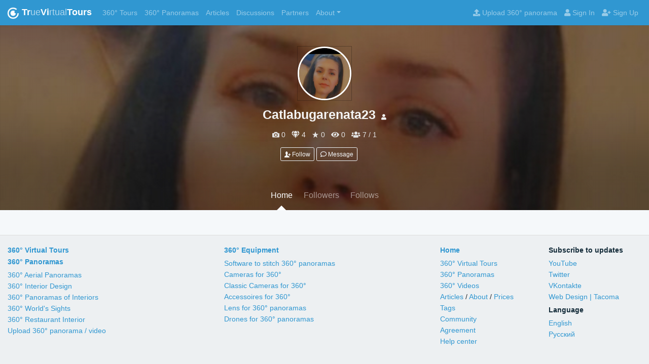

--- FILE ---
content_type: text/html; charset=UTF-8
request_url: https://truevirtualtours.com/catlabugarenata23
body_size: 4312
content:
<!DOCTYPE html>
<html
	lang="en"
	ng-app="tvtApp"
	ng-init="init('en','DeGKk9dWBPEPabT3NA4eYj-OdLHxjHoWLShsdKF2_SJG0NymuRpxyWQT55JYaG4hSPcy2oHuQmxBWzYQ6iW1ZQ==', false, false, '', '', '0.0813')"
>
<head>
	<meta charset="UTF-8">
	<meta http-equiv="X-UA-Compatible" content="IE=edge">
	<meta name="viewport" content="width=device-width, initial-scale=1">
	<meta name="google-site-verification" content="EGqcXk1FjWQsZ-HZsdEPQRl0NhcLJn9gcuD3vMIcs4o" />
	<title>Catlabugarenata23 | TrueVirtualTours</title>
	<meta name="csrf-param" content="_csrf">
<meta name="csrf-token" content="DeGKk9dWBPEPabT3NA4eYj-OdLHxjHoWLShsdKF2_SJG0NymuRpxyWQT55JYaG4hSPcy2oHuQmxBWzYQ6iW1ZQ==">
	<meta name="description" content="">
<meta name="keywords" content="virtual tours, spherical panoramas, 3d tours, vr, equidistant projection, krpano free, Pannellum, PanoSalado, virtual reality, VR, photo spheres">
<meta property="og:image" content="https://storage.truevirtualtours.com/public/cache/user_15851/User/15851/background/146217/640x640_User_15851.jpg">
<meta property="og:image:alt" content="Catlabugarenata23 | TrueVirtualTours">
<meta property="og:title" content="Catlabugarenata23 | TrueVirtualTours">
<meta property="og:description" content="">
<meta property="og:url" content="https://truevirtualtours.com/catlabugarenata23">
<meta property="fb:app_id" content="340195693389684">
<meta property="og:locale" content="en">
<meta property="og:type" content="website">
<link href="/ru/catlabugarenata23" rel="alternate">
<link href="https://truevirtualtours.com/catlabugarenata23" rel="canonical">
<link href="/theme-app/dist/toolkit.min.css" rel="stylesheet">
<link href="/assets/f379b747/fontawesome/css/all.min.css" rel="stylesheet">
<link href="/assets/f379b747/angular-bootstrap/ui-bootstrap-csp.css" rel="stylesheet">
<link href="/assets/f379b747/ng-tags-input/ng-tags-input.min.css" rel="stylesheet">
<link href="/assets/f379b747/angularjs-slider/dist/rzslider.css" rel="stylesheet">
<link href="/assets/f379b747/angular-colorpicker-directive/css/color-picker.min.css" rel="stylesheet">
<link href="/assets/f379b747/AngularJS-Toaster/toaster.min.css" rel="stylesheet">
<link href="/css/site.css?rel=0.0813" rel="stylesheet">
<link href="/js/ol/ol.css" rel="stylesheet">
<script src="/assets/f379b747/jquery/dist/jquery.slim.min.js"></script>
<script src="/assets/f379b747/angular/angular.js"></script>
<script src="/assets/f379b747/angular-route/angular-route.js"></script>
<script src="/assets/f379b747/angular-sanitize/angular-sanitize.min.js"></script>
<script src="/assets/f379b747/angularjs-slider/dist/rzslider.min.js"></script>
<script src="/assets/f379b747/angular-bootstrap/ui-bootstrap.min.js"></script>
<script src="/assets/f379b747/angular-bootstrap/ui-bootstrap-tpls.min.js"></script>
<script src="/assets/f379b747/popper.js/dist/umd/popper.min.js"></script>
<script src="/assets/f379b747/ng-tags-input/ng-tags-input.min.js"></script>
<script src="/assets/f379b747/hammerjs/hammer.min.js"></script>
<script src="/assets/f379b747/angular-drag-and-drop-lists/angular-drag-and-drop-lists.min.js"></script>
<script src="/assets/f379b747/axios/dist/axios.min.js"></script>
<script src="/assets/f379b747/moment/min/moment.min.js"></script>
<script src="/assets/f379b747/moment/min/locales.min.js"></script>
<script src="/assets/f379b747/textAngular/dist/textAngular-rangy.min.js"></script>
<script src="/assets/f379b747/textAngular/dist/textAngular-sanitize.min.js"></script>
<script src="/assets/f379b747/textAngular/dist/textAngular.min.js"></script>
<script src="/assets/f379b747/angular-colorpicker-directive/js/color-picker.min.js"></script>	<link rel="manifest" href="/manifest.json">
	<link rel="apple-touch-icon" sizes="180x180" href="/img/apple-touch-icon.png">
	<link rel="icon" type="image/png" sizes="32x32" href="/img/favicon-32x32.png">
	<link rel="icon" type="image/png" sizes="16x16" href="/img/favicon-16x16.png">
	<link rel="mask-icon" href="/img/safari-pinned-tab.svg" color="#3097d1">
	<meta name="msapplication-TileColor" content="#2b5797">
	<meta name="theme-color" content="#ffffff">
</head>
<body ng-init="init()" ng-controller="mainController" class="d-flex flex-column" style="min-height: 100vh">
	<toaster-container toaster-options="{'close-button': true}"></toaster-container>
	
		<div class="flex-grow-1">
			
<nav class="navbar navbar-expand-lg navbar-dark bg-primary" style="z-index: 1030;">
	<a class="navbar-brand logo" href="/" title="TrueVirtualTours">
		<img src="/img/logo-white.png" alt="TrueVirtualTours - Home" id="top-nav-logo">
		<strong>Tr</strong>ue<strong>Vi</strong>rtual<strong>Tours</strong>	</a>
	<button
		class="navbar-toggler navbar-toggler-right d-lg-none"
		type="button"
		data-toggle="collapse"
		data-target="#navbarResponsive"
		aria-controls="navbarResponsive"
		aria-expanded="false"
		aria-label="Toggle navigation"
	>
		<span class="navbar-toggler-icon"></span>
	</button>

	<div class="collapse navbar-collapse" id="navbarResponsive">
		<ul class="navbar-nav mr-auto">

			<!-- 360 360-tours -->
			<li class="nav-item">
				<a
					class="nav-link"
					href="/tours"
					title="360° Virtual Tours"
					target="_self"
				>
					360° Tours					<span class="sr-only">360° Tours</span>
				</a>
			</li>

			<!-- panoramas -->
			<li class="nav-item">
				<a
					class="nav-link"
					href="/panoramas"
					title="360° Panoramas"
					target="_self"
				>
					360° Panoramas					<span class="sr-only">360° Panoramas</span>
				</a>
			</li>

			<!-- articles -->
			<li class="nav-item">
				<a
					class="nav-link"
					href="/articles"
					title="Articles"
					target="_self"
				>
					Articles					<span class="sr-only">Articles</span>
				</a>
			</li>

			<!-- Discussions -->
			<li class="nav-item">
									<a
						class="nav-link"
						href="/articles?tagged=discussions"
						title="Discussions"
						target="_self"
					>
						Discussions						<span class="sr-only">Discussions</span>
					</a>
							</li>

			<!-- Partners -->
			<li class="nav-item">
				<a
					class="nav-link"
					href="/partners"
					title="Partners"
					target="_self"
				>
					Partners					<span class="sr-only">Partners</span>
				</a>
			</li>

			<!-- About -->
			<li
				class="nav-item dropdown
				"
			>
				<a
					class="nav-link dropdown-toggle"
					href="/article/tagged/equipment-for-360"
					id="community-360"
					role="button"
					data-toggle="dropdown"
					aria-haspopup="true"
					aria-expanded="false"
					title="About TrueVirtualTours"
				>About</a>

				<div class="dropdown-menu" aria-labelledby="community-360">

					<a class="dropdown-item"
						href="/article/about"
						title="About TrueVirtualTours"
					>About</a>

					<a class="dropdown-item"
						href="/article/help-center"
						title="Help center"
					>Help center</a>

					<a class="dropdown-item"
						href="/site/plans"
						title="Prices">
						Prices					</a>

					<a class="dropdown-item"
						href="/article/faq-trvi-tours"
						title="Questions and answers about virtual tours and spherical panoramas">
						Questions and answers					</a>

					<a class="dropdown-item"
						href="/article/tagged/updates"
						title="Website updates">
						Website updates					</a>

				</div>
			</li>

	
							<li class="nav-item d-lg-none">
					<a class="nav-link" href="/panoramas/upload" title="Upload 360° panorama">
						Upload 360° panorama					</a>
				</li>

				<li class="nav-item d-lg-none">
					<a class="nav-link" ng-click="signin()" href="" title="Sign In">
						Sign In					</a>
				</li>
				<li class="nav-item d-lg-none">
					<a class="nav-link" ng-click="signin('signup')" title="Sign Up">
						Sign Up					</a>
				</li>
					</ul>

		<ul id="#js-popoverContent" class="nav navbar-nav float-right mr-0 d-none d-lg-flex">
							<li class="nav-item">
					<a class="nav-link" href="/panoramas/upload" title="Upload 360° panorama">
						<i class="fa fa-upload" aria-hidden="true"></i> Upload 360° panorama					</a>
				</li>
				<li class="nav-item">
					<a class="nav-link" ng-click="signin()" href="" title="Sign In">
						<i class="fa fa-user" aria-hidden="true"></i> Sign In					</a>
				</li>
				<li class="nav-item">
					<a class="nav-link" ng-click="signin('signup')" href="" title="Sign Up">
						<i class="fa fa-user-plus" aria-hidden="true"></i> Sign Up					</a>
				</li>
					</ul>
	</div>
</nav>
			
<div class="tvt-profile-header" style="background-image: url(https://storage.truevirtualtours.com/public/cache/user_15851/User/15851/background/146217/640x640_User_15851.jpg);" ng-controller="userCardController" ng-init='init({"id":15851,"uname":"Catlabugarenata23","story":"","lang":"ru","login":"catlabugarenata23","email":"catlabugarenata23@gmail.com","address":"","lat":0,"lng":0,"website":"","utwitter":"","ufacebook":"","isFavorite":null,"avatar":"https:\/\/storage.truevirtualtours.com\/public\/cache\/user_15851\/User\/15851\/avatar\/146218\/50x50-c_User_15851.png","avatar_100":"https:\/\/storage.truevirtualtours.com\/public\/cache\/user_15851\/User\/15851\/avatar\/146218\/100x100-c_User_15851.png","background":"https:\/\/storage.truevirtualtours.com\/public\/cache\/user_15851\/User\/15851\/background\/146217\/640x640_User_15851.jpg","url":"\/user\/catlabugarenata23"})'>

	<div class="profile-wrap"></div>

	<div class="mt-5 mb-5">
		<div class="row justify-content-md-center">
			<div class="col-md-6 text-center">

				<img class="rounded-circle media-object user-profile-avatar shadow-sm" width="106" height="106" src="https://storage.truevirtualtours.com/public/cache/user_15851/User/15851/avatar/146218/100x100-c_User_15851.png">
				<h3 class="text-white mt-3 shadow-sm">
					Catlabugarenata23					<a
						href="/user/catlabugarenata23"
						class="text-white h6 ml-1"
						data-toggle="tooltip" data-placement="top" title="Profile"
					><small><i class="fas fa-user"></i></small></a>
									</h3>
				<p class="text-white shadow-sm">
									</p>

				<p class="text-white shadow-sm">
					<span class="icon icon-camera"></span> 0					&nbsp;
					<i class="fas fa-gem"></i> 4					&nbsp;
					<span class="icon icon-star"></span> 0					&nbsp;
					<i class="fas fa-eye"></i>
					0					&nbsp;
					<i class="fas fa-users"></i>
					7					/
					1				</p>
				<p>
					<button
	class="above-stretched-link btn btn-sm"
			ng-class="{'btn-light': local.isFavorite && !local.isLoading.favorite,'btn-outline-light': !local.isFavorite}"
		ng-click="toggleFavorite($event.currentTarget,'User',15851)"
>
	<i class="fa fa-spinner fa-spin" ng-cloak ng-show="local.isLoading.favorite"></i>
	<span class="icon icon-add-user" ng-show="!local.isFavorite && !local.isLoading.favorite"></span>
	<span class="icon icon-user" ng-cloak ng-show="local.isFavorite && !local.isLoading.favorite"></span>
	<span ng-if="local.isFavorite" ng-cloak>Following</span>
	<span ng-if="!local.isFavorite">Follow</span>
</button>					
<button
	ng-click="messages(15851)"
	title="Message"
			class="above-stretched-link btn btn-sm btn-outline-light"
	>
	<i class="far fa-comment"></i> Message</button>
						<span class="btn btn-warning shaddow-sm btn-sm text-white font-weight-bold invisible">&nbsp;</span>
				</p>
							</div>
		</div>
	</div>

	<nav class="profile-header-nav navbar-expand-md text-center">
		<button class="navbar-toggler text-white" type="button" data-toggle="collapse" data-target="#navbarTogglerDemo01" aria-controls="navbarTogglerDemo01" aria-expanded="false" aria-label="Toggle navigation">
			<i class="fa fa-bars" aria-hidden="true"></i>
		</button>
		<div class="collapse navbar-collapse justify-content-center" id="navbarTogglerDemo01">
			<ul class="nav nav-tabs d-block d-md-flex">
				<li class="nav-item">
					<a class="nav-link active" href="/catlabugarenata23">Home</a>
				</li>
																									<li class="nav-item">
						<a class="nav-link" href="/catlabugarenata23/followers">Followers</a>
					</li>
													<li class="nav-item">
						<a class="nav-link" href="/catlabugarenata23/follows">Follows</a>
					</li>
											</ul>
		</div>
	</nav>
</div>

		</div>

		
<footer class="footer py-4 flex-shrink-0 mt-auto">
	<div class="container">
		<div class="row">

			<div class="col-12 col-sm-6 col-md-4 mb-3">
				<h5 class="text-dark h6"><a href="/tours">360° Virtual Tours</a></h5>
				<h5 class="text-dark h6"><a href="/panoramas/list?sort=-date">360° Panoramas</a></h5>

				<a href="/panoramas/list?tagged=airpanorama&sort=-date"
				>360° Aerial Panoramas</a><br>

				<a href="/panoramas/list?tagged=interior-design&sort=-date"
				>360° Interior Design</a><br>

				<a href="/panoramas/list?tagged=interior&sort=-date"
				>360° Panoramas of Interiors</a><br>

				<a href="/panoramas/list?tagged=sight&sort=-date"
				>360° World's Sights</a><br>

				<a href="/panoramas/list?tagged=interior+restoran"
				>360° Restaurant Interior</a><br>

				<a href="/panoramas/upload"
				>Upload 360° panorama / video</a><br>
			</div>

			<div class="col-12 col-sm-6 col-md-4 mb-3">
				<h5 class="text-dark h6">
					<a href="/article/360-panorama-equipment-list" title="Equipment for 360° panoramas">360° Equipment</a>
				</h5>
				<a href="/tags/equipment-software">Software to stitch 360° panoramas</a><br>
				<a href="/tags/equipment-camera-360">Cameras for 360°</a><br>
				<a href="/tags/equipment-camera">Classic Cameras for 360°</a><br>
				<a href="/tags/equipment-accessoires">Accessoires for 360°</a><br>
				<a href="/tags/equipment-lens">Lens for 360° panoramas</a><br>
				<a href="/tags/equipment-drone">Drones for 360° panoramas</a><br>
			</div>

			<div class="col-12 col-sm-6 col-md-2 mb-3">
				<h5 class="text-dark h6"><a href="/">Home</a></h5>
				<a href="/tours">360° Virtual Tours</a><br>
				<a href="/panoramas">360° Panoramas</a><br>
				<a href="/panoramas/list?tagged=video-360">360° Videos</a><br>
				<a href="/articles">Articles</a> /
				<a href="/article/about">About</a> /
				<a href="/site/plans" title="Prices"
				>Prices</a><br>
				<a href="/tags">Tags</a><br>
				<a href="/user/rating">Community</a><br>
				<a href="/site/agreement" title="Agreement"
				>Agreement</a><br>
				<a href="/article/help-center" title="Help center">
					Help center				</a>
			</div>

			<div class="col-12 col-sm-6 col-md-2 mb-3">
				<h5 class="text-dark h6">Subscribe to updates</h5>
				<a href="https://www.youtube.com/@truevirtualtours?sub_confirmation=1" target="_blank">YouTube</a><br>
				<a href="https://twitter.com/TrViTours" target="_blank">Twitter</a><br>
				<a href="https://vk.com/truevirtualtours" target="_blank">VKontakte</a><br>
				<a href="https://grinev.software" target="_blank">Web Design | Tacoma</a><br>
				<h5 class="text-dark h6 mt-2">Language</h5>
				  					<a class=" font-weight-normal"
						href="/catlabugarenata23"
						title="TrueVirtualTours - english"
						target="_self"
					>English</a><br>
									<a class=""
						href="/ru/catlabugarenata23"
						title="TrueVirtualTours - русский"
						target="_self"
					>Русский</a><br>
							</div>

		</div>
	</div>
</footer>

<!-- Global site tag (gtag.js) - Google Analytics -->
<script async src="https://www.googletagmanager.com/gtag/js?id=G-E5P8785G5W"></script>
<script>
  window.dataLayer = window.dataLayer || [];
  function gtag(){dataLayer.push(arguments);}
  gtag('js', new Date());

  gtag('config', 'G-E5P8785G5W');
</script>


	<script src="https://cdnjs.cloudflare.com/ajax/libs/popper.js/1.12.4/umd/popper.min.js"></script>
<script src="/theme-app/dist/toolkit.min.js"></script>
<script src="/assets/f379b747/AngularJS-Toaster/toaster.min.js"></script>
<script src="/assets/f379b747/screenfull/dist/screenfull.min.js"></script>
<script src="/krpano/1.20.6/tour.js"></script>
<script src="/build/js/app.min.js?rel=0.0813"></script>
<script src="https://maps.googleapis.com/maps/api/js?key=AIzaSyDayOWXdZcr8KkDRcU5pA_SFBQJNROyl38&amp;libraries=places&amp;language=en"></script>
<script src="/js/ol/ol.js"></script>
</body>
</html>


--- FILE ---
content_type: application/javascript; charset=utf-8
request_url: https://truevirtualtours.com/build/js/app.min.js?rel=0.0813
body_size: 165631
content:
"use strict";

var tvtApp = angular.module('tvtApp', ['ngRoute', 'ui.bootstrap', 'ngTagsInput', 'dndLists', 'rzSlider', 'ngSanitize', 'textAngular', 'colorpicker', 'toaster']);
tvtApp.config(['$routeProvider', '$httpProvider', function ($routeProvider, $httpProvider) {
  $httpProvider.defaults.headers.post['X-CSRF-Token'] = $('meta[name="csrf-token"]').attr("content");
}]).config(['$routeProvider', '$locationProvider', '$provide', '$sceDelegateProvider', function ($routeProvider, $locationProvider, $provide, $sceDelegateProvider) {
  angular.lowercase = angular.$$lowercase;
  $sceDelegateProvider.resourceUrlWhitelist(['self', 'https://www.youtube.com/**', 'https://sketchfab.com/**', 'https://truevirtualtours.com/**', 'https://pkk.rosreestr.ru/**']);
  $provide.decorator('taOptions', ['taRegisterTool', '$delegate', 'user_services', '$rootScope', function (taRegisterTool, taOptions, user_services, $rootScope) {
    taOptions.toolbar = [['h2', 'h3', 'h4', 'p', 'bold', 'italics', 'justifyLeft', 'justifyCenter', 'justifyRight', 'ul', 'ol', 'indent', 'outdent'], ['insertLink', 'html']];

    // Create our own insertImage button
    taRegisterTool('customInsertImage', {
      iconclass: "fas fa-image",
      action: function action(deferred, restoreSelection) {
        var textAngular = this;
        user_services.editImagesDialog($rootScope.local.model_id, $rootScope.local.model_type, 'gallery', true, false, false, true, true).then(function (res) {
          if (res.success) {
            restoreSelection();
            textAngular.$editor().wrapSelection('insertImage', res.image_size.url);
            deferred.resolve();
          }
        }, function (res) {
          console.log(res);
        });
        return false;
      }
    });

    // Now add the button to the default toolbar definition
    // Note: It'll be the last button
    taOptions.toolbar[1].push('customInsertImage');
    return taOptions;
  }]);
  $provide.decorator('taTools', ['$delegate', function (taTools) {
    taTools.insertImage.iconclass = 'fa fa-image';
    return taTools;
  }]);
  $routeProvider.when('/:lang/panorama/:id', {
    controller: 'singlePanoController',
    template: ''
  }).when('/:lang/panorama/:id/lookat/:h,:v,:f,:d,:a', {
    controller: 'singlePanoController',
    template: ''
  }).when('/panorama/:id', {
    controller: 'singlePanoController',
    template: ''
  }).when('/panorama/:id/lookat/:h,:v,:f,:d,:a', {
    controller: 'singlePanoController',
    template: ''
  });

  /* yii pages */
  /*
  .when('/panoramas',{controller:'mainController',template:''})
  .when('/:lang/panoramas',{controller:'mainController',template:''})
  .when('/panorama/:link/:id',{controller:'mainController',template:''})
  .when('/:lang/panorama/:link/:id',{controller:'mainController',template:''})
  .when('/',{controller:'mainController',template:''})
  .when('/:lang',{controller:'mainController',template:''})
  .when('/:lang/',{controller:'mainController',template:''})
  .when('/user',{controller:'mainController',template:''})
  .when('/:lang/user',{controller:'mainController',template:''})
  .when('/user/view',{controller:'mainController',template:''})
  .when('/:lang/user/view',{controller:'mainController',template:''})
  */

  /* otherwise */
  //.otherwise({redirectTo:'/'})

  $locationProvider.html5Mode({
    enabled: true,
    requireBase: false
  });
}]).filter('trusted', function ($sce) {
  return function (ss) {
    ss = ss.replace(/\&amp;/g, '&');
    return $sce.trustAsHtml(ss);
  };
}).directive("fileread", [function () {
  return {
    scope: {
      ngModel: "="
    },
    link: function link(scope, element, attributes) {
      var selector = $(element);
      element.append(selector);
      element.bind("change", function (changeEvent) {
        scope.$apply(function () {
          scope.ngModel = changeEvent.target.files;
        });
      });
      element.bind("click	", function (changeEvent) {
        element.wrap('<form>').closest('form').get(0).reset();
        element.unwrap();
      });
    }
  };
}]);
$("a").each(function (index, item) {
  if (!$(item).attr('target')) {
    $(item).attr('target', '_top');
  }
});

// external call
function js_pano_crtl(action, value) {
  if (document.getElementById('pano-controller')) {
    angular.element(document.getElementById('pano-controller')).scope().js_action(action, value);
  }
  if (document.getElementById('tour-controller')) {
    angular.element(document.getElementById('tour-controller')).scope().js_action(action, value);
  }
}
$(function () {
  $('[data-toggle="tooltip"]').tooltip({
    container: 'body'
  });
  $('[data-toggle="popover"]').popover({
    container: 'body'
  });
  $('body').on('click', function (e) {
    if ($(e.target).data('toggle') !== 'popover' && $(e.target).parents('[data-toggle="popover"]').length === 0 && $(e.target).parents('.popover.in').length === 0) {
      $('[data-toggle="popover"]').popover('hide');
    }
  });
  moment.locale($('html').attr('lang'));
});
"use strict";

tvtApp.service('CONFIG', [function () {
  return {
    api: 'https://api.trvi.tours',
    domain: 'https://truevirtualtours.com',
    krpano_path: '/krpano/1.20.6/',
    load_next_pano_path: '/api/pano/next-pano-json/{id}',
    load_next_data_path: '/api/pano/next-data-json/{id}/{offset}',
    load_pano_path: '/api/pano/load-json/{id}',
    referrer_check: '/api/referrer/check',
    pano_pin: '/api/panorama/view-pin/{id}',
    add_map: '/api/pano-map/{id}'
  };
}]);
"use strict";

function _typeof(obj) { "@babel/helpers - typeof"; return _typeof = "function" == typeof Symbol && "symbol" == typeof Symbol.iterator ? function (obj) { return typeof obj; } : function (obj) { return obj && "function" == typeof Symbol && obj.constructor === Symbol && obj !== Symbol.prototype ? "symbol" : typeof obj; }, _typeof(obj); }
function _defineProperty(obj, key, value) { key = _toPropertyKey(key); if (key in obj) { Object.defineProperty(obj, key, { value: value, enumerable: true, configurable: true, writable: true }); } else { obj[key] = value; } return obj; }
function _toPropertyKey(arg) { var key = _toPrimitive(arg, "string"); return _typeof(key) === "symbol" ? key : String(key); }
function _toPrimitive(input, hint) { if (_typeof(input) !== "object" || input === null) return input; var prim = input[Symbol.toPrimitive]; if (prim !== undefined) { var res = prim.call(input, hint || "default"); if (_typeof(res) !== "object") return res; throw new TypeError("@@toPrimitive must return a primitive value."); } return (hint === "string" ? String : Number)(input); }
tvtApp.service('utility_services', ['$http', '$q', 'CONFIG', '$timeout', '$rootScope', function ($http, $q, CONFIG, $timeout, $rootScope) {
  var f = {};
  f.options = {
    headers: {
      'Content-Type': 'application/json',
      'Accept': 'application/json'
    }
  };
  f.imageLE = function (urls, size) {
    var index, key;
    var keys = Object.keys(urls).filter(function (key) {
      return urls[key].type == 'resized';
    }).filter(function (key) {
      return parseInt(urls[key].width) > size;
    }).sort(function (a, b) {
      return parseInt(a.width) > parseInt(b.width) ? 1 : -1;
    });
    var max = false;
    if (keys.length == 0) {
      keys = Object.keys(urls).filter(function (key) {
        return urls[key].type == 'resized';
      }).sort(function (a, b) {
        return parseInt(a.width) > parseInt(b.width) ? 1 : -1;
      });
      max = true;
    }
    for (var i = 0; i < keys.length; i++) {
      key = keys[i];
      if (key) {
        if (!index) index = key;
        if (max) {
          if (parseInt(urls[key].width) > parseInt(urls[index].width)) {
            index = key;
          }
        } else {
          if (parseInt(urls[key].width) < parseInt(urls[index].width)) {
            index = key;
          }
        }
      }
    }
    return index && urls && urls[index];
  };
  f.getOptions = function () {
    var options = f.options;
    if ($rootScope.local) {
      options.headers['X-localization'] = $rootScope.local.lang;
      options.headers['api-token'] = $rootScope.local.user_id + 1000 + '_' + $rootScope.local.api_key;
    }
    return options;
  };
  f.langUrl = function (url) {
    if ($rootScope.local.lang == 'en') {
      return url;
    } else {
      return '/' + $rootScope.local.lang + url;
    }
  };
  f.post = function (url, data, params) {
    var options = f.getOptions();
    if ($rootScope.local.loggedIn) {
      if (!options.headers.post) options.headers.post = {};
      $http.defaults.headers.post['X-CSRF-Token'] = $rootScope.local.csrfToken;
      options.headers.post['X-CSRF-Token'] = $rootScope.local.csrfToken;
    }
    options.params = params;
    return $http.post(url, data, options).then(function (res) {
      return res.data;
    });
  };
  f.apiPost = function (url, data, params) {
    if (typeof params == 'undefined') params = {};
    var options = f.getOptions();
    options.params = params;
    options.headers.post = null;
    return new Promise(function (resolve, reject) {
      return axios.post(CONFIG.api + url, data, options).then(function (res) {
        return resolve(res.data);
      })["catch"](function (err) {
        return reject(err.response);
      });
    });
  };
  f.get = function (url, params) {
    var options = f.getOptions();
    options.params = params;
    return $http.get(url, options).then(function (res) {
      return res.data;
    });
  };
  f.apiGet = function (url, params) {
    if (typeof params == 'undefined') params = {};
    var options = f.getOptions();
    options.params = params;
    options.headers.post = null;
    return new Promise(function (resolve, reject) {
      return axios.get(CONFIG.api + url, options).then(function (res) {
        return resolve(res.data);
      })["catch"](function (err) {
        return reject(err.response);
      });
    });
  };
  f["delete"] = function (url, params) {
    var options = f.getOptions();
    options.params = params;
    if ($rootScope.local.loggedIn) {
      if (!options.headers["delete"]) options.headers["delete"] = {};
      if (!$http.defaults.headers["delete"]) $http.defaults.headers["delete"] = {};
      $http.defaults.headers["delete"]['X-CSRF-Token'] = $rootScope.local.csrfToken;
      options.headers["delete"]['X-CSRF-Token'] = $rootScope.local.csrfToken;
    }
    return $http["delete"](url, options).then(function (res) {
      return res.data;
    });
  };
  f.apiDelete = function (url, params) {
    if (typeof params == 'undefined') params = {};
    var options = f.getOptions();
    options.params = params;
    options.headers.post = null;
    return axios["delete"](CONFIG.api + url, options).then(function (res) {
      return res.data;
    }, function (err) {
      return err;
    });
  };
  f.getJsonFromUrl = function (url) {
    var regex = /[?&]([^=#]+)=([^&#]*)/g,
      params = {},
      match;
    while (match = regex.exec(url)) {
      params[match[1]] = match[2];
    }
    return params;
  };
  f.safeGet = function (str) {
    return str.replace(new RegExp("&#39;", 'g'), "'").replace(new RegExp("&#34;", 'g'), '"');
  };
  f.safeForXml = function (str) {
    if (!str) str = '';
    return str.replace(/(<([^>]+)>)/ig, "").replace(new RegExp('"'), "&quot;").replace(new RegExp("'"), "&apos;").replace(new RegExp('>'), "&gt;").replace(new RegExp('<'), "&lt;");
  };
  f.url_slug = function (s, opt) {
    var _char_map;
    s = String(s);
    opt = Object(opt);
    var defaults = {
      'delimiter': '-',
      'limit': undefined,
      'lowercase': true,
      'replacements': {},
      'transliterate': typeof XRegExp === 'undefined' ? true : false
    };

    // Merge options
    for (var k in defaults) {
      if (!opt.hasOwnProperty(k)) {
        opt[k] = defaults[k];
      }
    }
    var char_map = (_char_map = {
      // Latin
      'À': 'A',
      'Á': 'A',
      'Â': 'A',
      'Ã': 'A',
      'Ä': 'A',
      'Å': 'A',
      'Æ': 'AE',
      'Ç': 'C',
      'È': 'E',
      'É': 'E',
      'Ê': 'E',
      'Ë': 'E',
      'Ì': 'I',
      'Í': 'I',
      'Î': 'I',
      'Ï': 'I',
      'Ð': 'D',
      'Ñ': 'N',
      'Ò': 'O',
      'Ó': 'O',
      'Ô': 'O',
      'Õ': 'O',
      'Ö': 'O',
      'Ő': 'O',
      'Ø': 'O',
      'Ù': 'U',
      'Ú': 'U',
      'Û': 'U',
      'Ü': 'U',
      'Ű': 'U',
      'Ý': 'Y',
      'Þ': 'TH',
      'ß': 'ss',
      'à': 'a',
      'á': 'a',
      'â': 'a',
      'ã': 'a',
      'ä': 'a',
      'å': 'a',
      'æ': 'ae',
      'ç': 'c',
      'è': 'e',
      'é': 'e',
      'ê': 'e',
      'ë': 'e',
      'ì': 'i',
      'í': 'i',
      'î': 'i',
      'ï': 'i',
      'ð': 'd',
      'ñ': 'n',
      'ò': 'o',
      'ó': 'o',
      'ô': 'o',
      'õ': 'o',
      'ö': 'o',
      'ő': 'o',
      'ø': 'o',
      'ù': 'u',
      'ú': 'u',
      'û': 'u',
      'ü': 'u',
      'ű': 'u',
      'ý': 'y',
      'þ': 'th',
      'ÿ': 'y',
      // Latin symbols
      '©': '(c)',
      // Greek
      'Α': 'A',
      'Β': 'B',
      'Γ': 'G',
      'Δ': 'D',
      'Ε': 'E',
      'Ζ': 'Z',
      'Η': 'H',
      'Θ': '8',
      'Ι': 'I',
      'Κ': 'K',
      'Λ': 'L',
      'Μ': 'M',
      'Ν': 'N',
      'Ξ': '3',
      'Ο': 'O',
      'Π': 'P',
      'Ρ': 'R',
      'Σ': 'S',
      'Τ': 'T',
      'Υ': 'Y',
      'Φ': 'F',
      'Χ': 'X',
      'Ψ': 'PS',
      'Ω': 'W',
      'Ά': 'A',
      'Έ': 'E',
      'Ί': 'I',
      'Ό': 'O',
      'Ύ': 'Y',
      'Ή': 'H',
      'Ώ': 'W',
      'Ϊ': 'I',
      'Ϋ': 'Y',
      'α': 'a',
      'β': 'b',
      'γ': 'g',
      'δ': 'd',
      'ε': 'e',
      'ζ': 'z',
      'η': 'h',
      'θ': '8',
      'ι': 'i',
      'κ': 'k',
      'λ': 'l',
      'μ': 'm',
      'ν': 'n',
      'ξ': '3',
      'ο': 'o',
      'π': 'p',
      'ρ': 'r',
      'σ': 's',
      'τ': 't',
      'υ': 'y',
      'φ': 'f',
      'χ': 'x',
      'ψ': 'ps',
      'ω': 'w',
      'ά': 'a',
      'έ': 'e',
      'ί': 'i',
      'ό': 'o',
      'ύ': 'y',
      'ή': 'h',
      'ώ': 'w',
      'ς': 's',
      'ϊ': 'i',
      'ΰ': 'y',
      'ϋ': 'y',
      'ΐ': 'i',
      // Turkish
      'Ş': 'S',
      'İ': 'I'
    }, _defineProperty(_char_map, "\xC7", 'C'), _defineProperty(_char_map, "\xDC", 'U'), _defineProperty(_char_map, "\xD6", 'O'), _defineProperty(_char_map, 'Ğ', 'G'), _defineProperty(_char_map, 'ş', 's'), _defineProperty(_char_map, 'ı', 'i'), _defineProperty(_char_map, "\xE7", 'c'), _defineProperty(_char_map, "\xFC", 'u'), _defineProperty(_char_map, "\xF6", 'o'), _defineProperty(_char_map, 'ğ', 'g'), _defineProperty(_char_map, 'А', 'A'), _defineProperty(_char_map, 'Б', 'B'), _defineProperty(_char_map, 'В', 'V'), _defineProperty(_char_map, 'Г', 'G'), _defineProperty(_char_map, 'Д', 'D'), _defineProperty(_char_map, 'Е', 'E'), _defineProperty(_char_map, 'Ё', 'Yo'), _defineProperty(_char_map, 'Ж', 'Zh'), _defineProperty(_char_map, 'З', 'Z'), _defineProperty(_char_map, 'И', 'I'), _defineProperty(_char_map, 'Й', 'I'), _defineProperty(_char_map, 'К', 'K'), _defineProperty(_char_map, 'Л', 'L'), _defineProperty(_char_map, 'М', 'M'), _defineProperty(_char_map, 'Н', 'N'), _defineProperty(_char_map, 'О', 'O'), _defineProperty(_char_map, 'П', 'P'), _defineProperty(_char_map, 'Р', 'R'), _defineProperty(_char_map, 'С', 'S'), _defineProperty(_char_map, 'Т', 'T'), _defineProperty(_char_map, 'У', 'U'), _defineProperty(_char_map, 'Ф', 'F'), _defineProperty(_char_map, 'Х', 'H'), _defineProperty(_char_map, 'Ц', 'C'), _defineProperty(_char_map, 'Ч', 'Ch'), _defineProperty(_char_map, 'Ш', 'Sh'), _defineProperty(_char_map, 'Щ', 'Shch'), _defineProperty(_char_map, 'Ъ', ''), _defineProperty(_char_map, 'Ы', 'Y'), _defineProperty(_char_map, 'Ь', ''), _defineProperty(_char_map, 'Э', 'E'), _defineProperty(_char_map, 'Ю', 'Yu'), _defineProperty(_char_map, 'Я', 'Ya'), _defineProperty(_char_map, 'а', 'a'), _defineProperty(_char_map, 'б', 'b'), _defineProperty(_char_map, 'в', 'v'), _defineProperty(_char_map, 'г', 'g'), _defineProperty(_char_map, 'д', 'd'), _defineProperty(_char_map, 'е', 'e'), _defineProperty(_char_map, 'ё', 'yo'), _defineProperty(_char_map, 'ж', 'zh'), _defineProperty(_char_map, 'з', 'z'), _defineProperty(_char_map, 'и', 'i'), _defineProperty(_char_map, 'й', 'i'), _defineProperty(_char_map, 'к', 'k'), _defineProperty(_char_map, 'л', 'l'), _defineProperty(_char_map, 'м', 'm'), _defineProperty(_char_map, 'н', 'n'), _defineProperty(_char_map, 'о', 'o'), _defineProperty(_char_map, 'п', 'p'), _defineProperty(_char_map, 'р', 'r'), _defineProperty(_char_map, 'с', 's'), _defineProperty(_char_map, 'т', 't'), _defineProperty(_char_map, 'у', 'u'), _defineProperty(_char_map, 'ф', 'f'), _defineProperty(_char_map, 'х', 'h'), _defineProperty(_char_map, 'ц', 'c'), _defineProperty(_char_map, 'ч', 'ch'), _defineProperty(_char_map, 'ш', 'sh'), _defineProperty(_char_map, 'щ', 'sh'), _defineProperty(_char_map, 'ъ', ''), _defineProperty(_char_map, 'ы', 'y'), _defineProperty(_char_map, 'ь', ''), _defineProperty(_char_map, 'э', 'e'), _defineProperty(_char_map, 'ю', 'yu'), _defineProperty(_char_map, 'я', 'ya'), _defineProperty(_char_map, 'Є', 'Ye'), _defineProperty(_char_map, 'І', 'I'), _defineProperty(_char_map, 'Ї', 'Yi'), _defineProperty(_char_map, 'Ґ', 'G'), _defineProperty(_char_map, 'є', 'ye'), _defineProperty(_char_map, 'і', 'i'), _defineProperty(_char_map, 'ї', 'yi'), _defineProperty(_char_map, 'ґ', 'g'), _defineProperty(_char_map, 'Č', 'C'), _defineProperty(_char_map, 'Ď', 'D'), _defineProperty(_char_map, 'Ě', 'E'), _defineProperty(_char_map, 'Ň', 'N'), _defineProperty(_char_map, 'Ř', 'R'), _defineProperty(_char_map, 'Š', 'S'), _defineProperty(_char_map, 'Ť', 'T'), _defineProperty(_char_map, 'Ů', 'U'), _defineProperty(_char_map, 'Ž', 'Z'), _defineProperty(_char_map, 'č', 'c'), _defineProperty(_char_map, 'ď', 'd'), _defineProperty(_char_map, 'ě', 'e'), _defineProperty(_char_map, 'ň', 'n'), _defineProperty(_char_map, 'ř', 'r'), _defineProperty(_char_map, 'š', 's'), _defineProperty(_char_map, 'ť', 't'), _defineProperty(_char_map, 'ů', 'u'), _defineProperty(_char_map, 'ž', 'z'), _defineProperty(_char_map, 'Ą', 'A'), _defineProperty(_char_map, 'Ć', 'C'), _defineProperty(_char_map, 'Ę', 'e'), _defineProperty(_char_map, 'Ł', 'L'), _defineProperty(_char_map, 'Ń', 'N'), _defineProperty(_char_map, "\xD3", 'o'), _defineProperty(_char_map, 'Ś', 'S'), _defineProperty(_char_map, 'Ź', 'Z'), _defineProperty(_char_map, 'Ż', 'Z'), _defineProperty(_char_map, 'ą', 'a'), _defineProperty(_char_map, 'ć', 'c'), _defineProperty(_char_map, 'ę', 'e'), _defineProperty(_char_map, 'ł', 'l'), _defineProperty(_char_map, 'ń', 'n'), _defineProperty(_char_map, "\xF3", 'o'), _defineProperty(_char_map, 'ś', 's'), _defineProperty(_char_map, 'ź', 'z'), _defineProperty(_char_map, 'ż', 'z'), _defineProperty(_char_map, 'Ā', 'A'), _defineProperty(_char_map, "\u010C", 'C'), _defineProperty(_char_map, 'Ē', 'E'), _defineProperty(_char_map, 'Ģ', 'G'), _defineProperty(_char_map, 'Ī', 'i'), _defineProperty(_char_map, 'Ķ', 'k'), _defineProperty(_char_map, 'Ļ', 'L'), _defineProperty(_char_map, 'Ņ', 'N'), _defineProperty(_char_map, "\u0160", 'S'), _defineProperty(_char_map, 'Ū', 'u'), _defineProperty(_char_map, "\u017D", 'Z'), _defineProperty(_char_map, 'ā', 'a'), _defineProperty(_char_map, "\u010D", 'c'), _defineProperty(_char_map, 'ē', 'e'), _defineProperty(_char_map, 'ģ', 'g'), _defineProperty(_char_map, 'ī', 'i'), _defineProperty(_char_map, 'ķ', 'k'), _defineProperty(_char_map, 'ļ', 'l'), _defineProperty(_char_map, 'ņ', 'n'), _defineProperty(_char_map, "\u0161", 's'), _defineProperty(_char_map, 'ū', 'u'), _defineProperty(_char_map, "\u017E", 'z'), _char_map);

    // Make custom replacements
    for (var k in opt.replacements) {
      s = s.replace(RegExp(k, 'g'), opt.replacements[k]);
    }

    // Transliterate characters to ASCII
    if (opt.transliterate) {
      for (var k in char_map) {
        s = s.replace(RegExp(k, 'g'), char_map[k]);
      }
    }

    // Replace non-alphanumeric characters with our delimiter
    var alnum = typeof XRegExp === 'undefined' ? RegExp('[^a-z0-9]+', 'ig') : XRegExp('[^\\p{L}\\p{N}]+', 'ig');
    s = s.replace(alnum, opt.delimiter);

    // Remove duplicate delimiters
    s = s.replace(RegExp('[' + opt.delimiter + ']{2,}', 'g'), opt.delimiter);

    // Truncate slug to max. characters
    s = s.substring(0, opt.limit);

    // Remove delimiter from ends
    s = s.replace(RegExp('(^' + opt.delimiter + '|' + opt.delimiter + '$)', 'g'), '');
    return opt.lowercase ? s.toLowerCase() : s;
  };
  f.dataURItoBlob = function (dataURI) {
    var byteString = atob(dataURI.split(',')[1]);
    var mimeString = dataURI.split(',')[0].split(':')[1].split(';')[0];
    console.log(mimeString);
    var ab = new ArrayBuffer(byteString.length);
    var ia = new Uint8Array(ab);
    for (var i = 0; i < byteString.length; i++) {
      ia[i] = byteString.charCodeAt(i);
    }
    return new Blob([ab], {
      type: mimeString
    });
  };
  return f;
}]);
"use strict";

function _typeof(obj) { "@babel/helpers - typeof"; return _typeof = "function" == typeof Symbol && "symbol" == typeof Symbol.iterator ? function (obj) { return typeof obj; } : function (obj) { return obj && "function" == typeof Symbol && obj.constructor === Symbol && obj !== Symbol.prototype ? "symbol" : typeof obj; }, _typeof(obj); }
tvtApp.service('translate_services', ['utility_services', 'CONFIG', '$q', function (utility_services, CONFIG, $q) {
  var f = {},
    post = utility_services.post,
    get = utility_services.get;
  f.load = function (lang) {
    var url = (lang != 'en' ? "/".concat(lang) : '') + '/site/translates';
    return get(url);
  };
  f.t = function (t, s, o) {
    if (t && t[s]) {
      var r = t[s];
      if (_typeof(o) == 'object') {
        for (var i in o) {
          if (typeof o[i] == 'string') {
            r = r.replace(new RegExp('{' + i + '}', 'g'), o[i]);
          }
        }
      }
      return r;
    } else {
      return s;
    }
  };
  return f;
}]);
"use strict";

tvtApp.service('krpano_services', ['CONFIG', '$q', function (CONFIG, $q) {
  var f = {
    krpano: null,
    js_action: null
  };
  f.api = function () {
    var api = {
      fnc_name: function fnc_name(packet) {
        return {
          obj: 'value'
        };
      }
    };
    return api;
  };
  f.embedpano = function (packet, vars, callback, target) {
    if (!target) target = 'pano';
    f.js_callback = callback;
    return $q(function (resolve, reject) {
      embedpano({
        xml: packet.xml_path,
        target: target,
        html5: "only",
        flash: "never",
        mobilescale: 1.0,
        webglsettings: {
          preserveDrawingBuffer: true
        },
        vars: vars,
        initvars: {
          KRPANOPATH: CONFIG.domain + CONFIG.krpano_path,
          WEBSITE: CONFIG.domain
        },
        onready: function onready(krpano_interface) {
          f.krpano = krpano_interface;
          resolve(krpano_interface);
        }
      });
    });
  };
  f.call = function (action) {
    if (f.krpano) {
      f.krpano.call(action);
    }
  };
  f.set = function (variable, value) {
    if (f.krpano) {
      f.krpano.set(variable, value);
    }
  };
  f.get = function (variable) {
    if (f.krpano) {
      return f.krpano.get(variable);
    }
    return undefined;
  };
  f.screentosphere = function (x, y) {
    return f.krpano.screentosphere(x, y);
  };
  return f;
}]);
"use strict";

tvtApp.service('referrer_services', ['utility_services', 'CONFIG', '$q', function (utility_services, CONFIG, $q) {
  var f = {},
    post = utility_services.post,
    get = utility_services.get,
    langUrl = utility_services.langUrl;
  f.check = function (data, lang) {
    var url = langUrl(CONFIG.referrer_check);
    return post(url, data);
  };
  return f;
}]);
"use strict";

tvtApp.service('hotspot_services', ['utility_services', function (utility_services) {
  var post = utility_services.post,
    get = utility_services.get,
    langUrl = utility_services.langUrl,
    safeGet = utility_services.safeGet;
  var f = {};
  f.create = function (packet) {
    return post(langUrl('/api/hotspot/create'), packet).then(function (res) {
      return res;
    }, function (err) {
      return err;
    });
  };
  f.update = function (data) {
    return post(langUrl('/api/hotspot/update/' + data.Hotspot.id), data).then(function (res) {
      return res;
    }, function (err) {
      return err;
    });
  };
  f["delete"] = function (id) {
    return utility_services["delete"](langUrl('/api/hotspot/delete/' + id), {}).then(function (res) {
      return res;
    }, function (err) {
      return err;
    });
  };
  return f;
}]);
"use strict";

tvtApp.service('info_point_services', ['utility_services', 'user_services', function (utility_services, user_services) {
  var apiPost = utility_services.apiPost,
    apiDelete = utility_services.apiDelete,
    apiGet = utility_services.apiGet;
  var f = {};
  f.fontsList = [{
    label: 'Arial',
    value: 'Arial, Helvetica, sans-serif'
  }, {
    label: 'Arial Black',
    value: 'Arial Black, Gadget, sans-serif'
  }, {
    label: 'Courier New',
    value: 'Courier New, Courier, monospace'
  }, {
    label: 'Georgia',
    value: 'Georgia, serif'
  }, {
    label: 'Impact',
    value: 'Impact, Charcoal, sans-serif'
  }, {
    label: 'Lucida Console',
    value: 'Lucida Console, Monaco, monospace'
  }, {
    label: 'Times New Roman',
    value: 'Times New Roman, Times, serif'
  }, {
    label: 'Trebuchet MS',
    value: 'Trebuchet MS, Helvetica, sans-serif'
  }, {
    label: 'Verdana',
    value: 'Verdana, Geneva, sans-serif'
  }];
  f.getIPSettings = function (string) {
    if (typeof string == 'string' && string) {
      var settings = JSON.parse(string);
      if (!settings.url_type) settings.url_type = 'same';
      return settings;
    } else if (!string) {
      var settings = {};
      settings.url_type = 'same';
      settings.font_bold = 0;
      settings.font_italic = 0;
      settings.font_size = 14;
      settings.font_style = 'Arial, Helvetica, sans-serif';
      settings.text_padding = 10;
      settings.bg_alpha = 50;
      settings.text_border = 0;
      settings.text_color = '#333333';
      settings.bg_color = '#fefefe';
      return settings;
    } else {
      return string;
    }
  };
  f.getPolygonFrom = function (string) {
    if (typeof string == 'string' && string) {
      return JSON.parse(string);
    } else if (!string) {
      var polygon = {};
      polygon.fill_alpha = 90;
      polygon.fill_active_alpha = 25;
      polygon.line_alpha = 100;
      polygon.line_active_alpha = 50;
      polygon.line_weight = 3;
      polygon.line_color = '#fe0101';
      polygon.fill_color = '#fefefe';
      polygon.points = [];
      return polygon;
    } else {
      return string;
    }
  };
  f.get = function (id) {
    return apiGet('/api/info-points/show/' + id).then(function (res) {
      res.infoPoint.polygon = f.getPolygonFrom(res.infoPoint.polygon);
      res.infoPoint.settings = f.getIPSettings(res.infoPoint.settings);
      return res;
    });
  };
  f.create = function (data) {
    var features = ["info-point"];
    if (data.type === 1) features.push('info-point-polygon');
    return user_services.ableTo(features).then(function () {
      return apiPost('/api/info-points/create', data).then(function (res) {
        res.infoPoint.polygon = f.getPolygonFrom(res.infoPoint.polygon);
        res.infoPoint.settings = f.getIPSettings(res.infoPoint.settings);
        return res;
      });
    });
  };
  f.update = function (data) {
    var features = ["info-point"];
    if (data.type === 1) features.push('info-point-polygon');
    return user_services.ableTo(features).then(function () {
      return apiPost('/api/info-points/update/' + data.id, data).then(function (res) {
        res.infoPoint.polygon = f.getPolygonFrom(res.infoPoint.polygon);
        res.infoPoint.settings = f.getIPSettings(res.infoPoint.settings);
        return res;
      });
    });
  };
  f.order = function (id, sort_order) {
    return user_services.ableTo(["info-point"]).then(function () {
      return apiPost('/api/info-points/order/' + id, {
        sort_order: sort_order
      }).then(function (res) {
        return res;
      });
    });
  };
  f["delete"] = function (id) {
    return user_services.ableTo(["info-point"]).then(function () {
      return apiDelete('/api/info-points/delete/' + id);
    });
  };
  return f;
}]);
"use strict";

tvtApp.service('pano_services', ['utility_services', 'user_services', 'CONFIG', '$q', function (utility_services, user_services, CONFIG, $q) {
  var FOVMIN = 25;
  var FOVMAX = 160;
  var FLATFOVMIN = 0.5;
  var FLATFOVMAX = 2;
  var MAPFOVMIN = 0.5;
  var MAPFOVMAX = 1;
  var f = {};
  var post = utility_services.post,
    get = utility_services.get,
    langUrl = utility_services.langUrl,
    apiPost = utility_services.apiPost,
    apiDelete = utility_services.apiDelete,
    apiGet = utility_services.apiGet;
  f.api = function (lang) {
    var api = {
      next_pano: function next_pano(id) {
        var url = langUrl(CONFIG.load_next_pano_path);
        url = url.replace('{id}', id);
        return get(url);
      },
      next_data: function next_data(id, offset) {
        var url = langUrl(CONFIG.load_next_data_path);
        url = url.replace('{id}', id);
        url = url.replace('{offset}', offset);
        return get(url);
      },
      load_pano: function load_pano(id) {
        var url = langUrl(CONFIG.load_pano_path);
        url = url.replace('{id}', id);
        return get(url);
      },
      pin: function pin(id) {
        var url = langUrl(CONFIG.pano_pin);
        url = url.replace('{id}', id);
        return get(url);
      },
      add_map: function add_map(id) {
        return user_services.ableTo(['floor-map']).then(function () {
          var url = langUrl(CONFIG.add_map);
          url = url.replace('{id}', id);
          return post(url);
        });
      }
    };
    return api;
  };
  f.defaults = {
    fovmin: FOVMIN,
    fovmax: FOVMAX,
    flatfovmin: FLATFOVMIN,
    flatfovmax: FLATFOVMAX,
    mapfovmin: MAPFOVMIN,
    mapfovmax: MAPFOVMAX,
    heading_north: null,
    hlookatmin: -180,
    hlookatmax: 180,
    vlookatmin: -90,
    vlookatmax: 90,
    settings: {
      lights: 0,
      shadows: 0,
      sharpen: 0,
      exposure: 0,
      horizon_point: 0,
      horizon_rotate: 0,
      autorotate_waittime: 3,
      autorotate_accel: 1,
      autorotate_speed: 1,
      autorotate_horizon: 0,
      autorotate_tofov: 120,
      hide_controls: false,
      hide_logo: false
    }
  };
  f.usedFeatures = function (data) {
    var changes = [];
    for (var key in f.defaults) {
      if (key != 'settings' && data[key] !== null && data[key] !== undefined && f.defaults[key] != data[key]) changes.push(key);
    }
    for (var _key in f.defaults.settings) {
      if (data.settings[_key] !== null && data.settings[_key] !== undefined && f.defaults.settings[_key] != data.settings[_key]) changes.push('settings-' + _key);
    }
    return changes;
  };
  f.update = function (id, data) {
    var features = this.usedFeatures(data);
    if (features.length > 0) {
      return user_services.ableTo(features).then(function () {
        return apiPost('/api/panorama/update/' + id, data);
      });
    } else {
      return apiPost('/api/panorama/update/' + id, data);
    }
  };
  f.extend = function (id, data) {
    return apiPost('/api/panorama/extend/' + id, data);
  };
  f.download = function (id) {
    return new Promise(function (resolve, reject) {
      return user_services.ableTo(['download-pano']).then(function (res) {
        return resolve(apiGet('/api/panorama/download/' + id));
      })["catch"](function (err) {
        return reject(err);
      });
    });
  };
  return f;
}]);
"use strict";

tvtApp.service('tour_services', ['utility_services', 'user_services', function (utility_services, user_services) {
  var f = {};
  var apiPost = utility_services.apiPost,
    apiDelete = utility_services.apiDelete,
    apiGet = utility_services.apiGet;
  f.defaults = {
    settings: {
      hide_controls: false,
      hide_logo: false,
      hide_pano_list: false
    }
  };
  f.usedFeatures = function (data) {
    var changes = [];
    for (var key in f.defaults) {
      if (key != 'settings' && data[key] !== null && data[key] !== undefined && f.defaults[key] != data[key]) changes.push(key);
    }
    for (var _key in f.defaults.settings) {
      if (data.settings[_key] !== null && data.settings[_key] !== undefined && f.defaults.settings[_key] != data.settings[_key]) changes.push('settings-' + _key);
    }
    return changes;
  };
  f.update = function (id, data) {
    var features = this.usedFeatures(data);
    if (features.length > 0) {
      return user_services.ableTo(features).then(function () {
        return apiPost('/api/tour/update/' + id, data);
      });
    } else {
      return apiPost('/api/tour/update/' + id, data);
    }
  };
  return f;
}]);
"use strict";

tvtApp.service('user_services', ['$rootScope', 'CONFIG', 'utility_services', '$uibModal', function ($rootScope, CONFIG, utility_services, $uibModal) {
  var post = utility_services.post,
    get = utility_services.get,
    langUrl = utility_services.langUrl,
    safeGet = utility_services.safeGet,
    apiPost = utility_services.apiPost,
    apiGet = utility_services.apiGet,
    apiDelete = utility_services.apiDelete;
  var f = {};
  f.signin = function (packet) {
    return post(langUrl('/user/signin'), packet).then(function (res) {
      if (res.success) {
        $rootScope.init(res.lang, res.csrf, !res.isGuest, res.user_id, res.user_login);
      }
      return res;
    }, function (err) {
      return err;
    });
  };
  f.signup = function (packet) {
    return post(langUrl('/user/signup'), packet).then(function (res) {
      if (res.success) {
        $rootScope.init(res.lang, res.csrf, !res.isGuest, res.user_id, res.user_login);
      }
      return res;
    }, function (err) {
      return err;
    });
  };
  f.forgot = function (packet) {
    return post(langUrl('/user/forgot'), packet);
  };
  f.resetPassword = function (packet) {
    return post(langUrl('/user/reset-password'), packet);
  };
  f.logout = function () {
    return post(langUrl('/user/logout'));
  };
  f.getPano = function (id) {
    return get(langUrl('/user/pano/' + id)).then(function (res) {
      if (res.pano.name) res.pano.name = safeGet(res.pano.name);
      if (res.pano.description) res.pano.description = safeGet(res.pano.description);
      return res;
    }, function (err) {
      return err;
    });
  };
  f.getTour = function (id) {
    return get(langUrl('/user/tour/' + id)).then(function (res) {
      if (res.tour.name) res.tour.name = safeGet(res.tour.name);
      if (res.tour.description) res.tour.description = safeGet(res.tour.description);
      return res;
    }, function (err) {
      return err;
    });
  };
  f.getTours = function () {
    return get(langUrl('/user/tours')).then(function (res) {
      //if(res.tour.name) res.tour.name = safeGet(res.tour.name)
      return res;
    }, function (err) {
      return err;
    });
  };
  f.ableTo = function (features) {
    return new Promise(function (resolve, reject) {
      apiGet('/api/user/able-to', {
        features: features
      }).then(function (res) {
        if (res.result) {
          resolve();
        } else {
          f.subscriptionDialog(res.required).then(function (res) {
            reject();
          })["catch"](function (res) {
            reject();
          });
        }
      })["catch"](function (err) {
        return reject(err);
      });
    });
  };
  f.saveTourOrder = function (tour_id, order) {
    return f.ableTo(['tour']).then(function () {
      return post(langUrl('/user/save-tour-order'), {
        tour_id: tour_id,
        order: order
      }).then(function (res) {
        return res;
      });
    });
  };
  f.saveTourMainPano = function (tour_id, pano_id) {
    return post(langUrl('/user/save-tour-main-pano'), {
      tour_id: tour_id,
      pano_id: pano_id
    }).then(function (res) {
      return res;
    }, function (err) {
      return err;
    });
  };
  f.getProfile = function (id) {
    return get(langUrl('/user/edit/' + id)).then(function (res) {
      if (res.user.name) res.user.name = safeGet(res.user.name);
      if (res.user.story) res.user.story = safeGet(res.user.story);
      return res;
    }, function (err) {
      return err;
    });
  };
  f.getArticle = function (id) {
    return get(langUrl('/user/article/' + id)).then(function (res) {
      res.model.name = safeGet(res.model.name);
      res.model.description = safeGet(res.model.description);
      res.model.text = safeGet(res.model.text);
      return res;
    }, function (err) {
      return err;
    });
  };
  f.savePano = function (pano) {
    return post(langUrl('/user/save-pano'), {
      Panorama: pano
    });
  };
  f.saveTour = function (tour) {
    return post(langUrl('/user/save-tour'), {
      Tour: tour
    });
  };
  f.saveUser = function (id, user) {
    return post(langUrl('/user/edit/' + id), {
      User: user
    });
  };
  f.saveArticle = function (article) {
    return post(langUrl('/user/save-article'), {
      Article: article
    });
  };
  f.deletePano = function (panoId) {
    return post(langUrl('/user/delete-pano'), {
      pano_id: panoId
    });
  };
  f.deleteTour = function (id) {
    return post(langUrl('/user/delete-tour'), {
      id: id
    });
  };
  f.deleteArticle = function (model_id) {
    return post(langUrl('/user/delete-article'), {
      model_id: model_id
    });
  };
  f.setPanoViewPoint = function (data) {
    return post(langUrl('/user/set-pano-view-point'), {
      ViewPoint: data
    });
  };
  f.deleteViewPoint = function (data) {
    return post(langUrl('/user/delete-pano-view-point'), {
      ViewPoint: data
    });
  };
  f.signinDialog = function (state) {
    var modalInstance = $uibModal.open({
      animation: false,
      templateUrl: '/angular/components/modal/login/layout.html',
      controller: 'loginController',
      backdrop: 'static',
      size: 'md',
      resolve: {
        modalData: function modalData() {
          return {
            state: state ? state : 'signin'
          };
        }
      }
    });
    return modalInstance.result;
  };
  f.editPanoDialog = function (model_id) {
    var modalInstance = $uibModal.open({
      animation: false,
      templateUrl: '/angular/components/modal/edit-pano/layout.html',
      controller: 'editPanoController',
      backdrop: 'static',
      size: 'lg',
      resolve: {
        modalData: function modalData() {
          return {
            panoId: model_id
          };
        }
      }
    });
    return modalInstance.result;
  };
  f.infoPointDialog = function (point_id, size) {
    var modalInstance = $uibModal.open({
      animation: false,
      templateUrl: '/angular/components/modal/info-point/layout.html?version=' + $rootScope.local.app_version,
      controller: 'infoPointController',
      backdrop: 'static',
      windowClass: 'trvi-tours-modal-class',
      size: size,
      resolve: {
        modalData: function modalData() {
          return {
            point_id: point_id,
            size: size
          };
        }
      }
    });
    return modalInstance.result;
  };
  f.infoPointIconDialog = function (icon, custom_icon_id) {
    var modalInstance = $uibModal.open({
      animation: false,
      templateUrl: '/angular/components/modal/info-point-icon/layout.html',
      controller: 'infoPointIconController',
      backdrop: 'static',
      size: 'lg',
      resolve: {
        modalData: function modalData() {
          return {
            icon: icon,
            custom_icon_id: custom_icon_id
          };
        }
      }
    });
    return modalInstance.result;
  };
  f.editTourDialog = function (id) {
    var modalInstance = $uibModal.open({
      animation: false,
      templateUrl: '/angular/components/modal/edit-tour/layout.html',
      controller: 'editTourController',
      backdrop: 'static',
      size: 'lg',
      resolve: {
        modalData: function modalData() {
          return {
            id: id
          };
        }
      }
    });
    return modalInstance.result;
  };
  f.editToursDialog = function (id) {
    var modalInstance = $uibModal.open({
      animation: false,
      templateUrl: '/angular/components/modal/edit-tours/layout.html',
      controller: 'editToursController',
      backdrop: 'static',
      size: 'lg',
      resolve: {
        modalData: function modalData() {
          return {
            id: id
          };
        }
      }
    });
    return modalInstance.result;
  };
  f.editArticleDialog = function (model_id) {
    var modalInstance = $uibModal.open({
      animation: false,
      templateUrl: '/angular/components/modal/edit-article/layout.html?rnd=01',
      controller: 'editArticleController',
      backdrop: 'static',
      size: 'lg',
      resolve: {
        modalData: function modalData() {
          return {
            model_id: model_id
          };
        }
      }
    });
    return modalInstance.result;
  };
  f.editTagDialog = function (model_id, model_type) {
    var modalInstance = $uibModal.open({
      animation: false,
      templateUrl: '/angular/components/modal/edit-tag/layout.html',
      controller: 'editTagController',
      backdrop: 'static',
      size: 'lg',
      resolve: {
        modalData: function modalData() {
          return {
            model_id: model_id,
            model_type: model_type
          };
        }
      }
    });
    return modalInstance.result;
  };
  f.editProfileDialog = function (user_id) {
    var modalInstance = $uibModal.open({
      animation: false,
      templateUrl: '/angular/components/modal/edit-profile/layout.html',
      controller: 'editProfileController',
      backdrop: 'static',
      size: 'lg',
      resolve: {
        modalData: function modalData() {
          return {
            user_id: user_id
          };
        }
      }
    });
    return modalInstance.result;
  };
  f.shareDialog = function (shareData) {
    var modalInstance = $uibModal.open({
      animation: false,
      templateUrl: '/angular/components/modal/share/layout.html',
      controller: 'shareController',
      backdrop: 'static',
      size: 'md',
      resolve: {
        modalData: function modalData() {
          return {
            shareData: shareData
          };
        }
      }
    });
    return modalInstance.result;
  };
  f.screenShotDialog = function (shareData) {
    var modalInstance = $uibModal.open({
      animation: false,
      templateUrl: '/angular/components/modal/screen-shot/layout.html?version=' + $rootScope.local.app_version,
      controller: 'screenShotController',
      backdrop: 'static',
      size: 'lg',
      resolve: {
        modalData: function modalData() {
          return {
            shareData: shareData
          };
        }
      }
    });
    return modalInstance.result;
  };
  f.editSingleTagDialog = function (id) {
    var modalInstance = $uibModal.open({
      animation: false,
      templateUrl: '/angular/components/modal/edit-single-tag/layout.html',
      controller: 'editSingleTagController',
      backdrop: 'static',
      size: 'lg',
      resolve: {
        modalData: function modalData() {
          return {
            id: id
          };
        }
      }
    });
    return modalInstance.result;
  };
  f.criteriaVoteDialog = function (model_id, model_type) {
    var modalInstance = $uibModal.open({
      animation: false,
      templateUrl: '/angular/components/modal/criteria-vote/layout.html',
      controller: 'criteriaVoteController',
      backdrop: 'static',
      size: 'lg',
      resolve: {
        modalData: function modalData() {
          return {
            model_id: model_id,
            model_type: model_type
          };
        }
      }
    });
    return modalInstance.result;
  };
  f.editTranslateDialog = function (model_id, model_type, field_name, rich_text) {
    var modalInstance = $uibModal.open({
      animation: false,
      templateUrl: '/angular/components/modal/edit-translate/layout.html?version=' + $rootScope.local.app_version,
      controller: 'editTranslateController',
      backdrop: 'static',
      size: 'lg',
      resolve: {
        modalData: function modalData() {
          return {
            model_id: model_id,
            model_type: model_type,
            field_name: field_name,
            rich_text: rich_text ? true : false
          };
        }
      }
    });
    return modalInstance.result;
  };
  f.editImagesDialog = function (model_id, model_type, type, is_multiple, is_circle, is_fit, show_insert, select_size) {
    var modalInstance = $uibModal.open({
      animation: false,
      templateUrl: '/angular/components/modal/edit-images/layout.html?version=' + $rootScope.local.app_version,
      controller: 'editImagesController',
      backdrop: 'static',
      resolve: {
        modalData: function modalData() {
          return {
            model_id: model_id,
            model_type: model_type,
            type: type,
            is_multiple: is_multiple,
            is_circle: is_circle,
            is_fit: is_fit,
            show_insert: show_insert,
            select_size: select_size
          };
        }
      }
    });
    return modalInstance.result;
  };
  f.confirmDialog = function (title, body, options) {
    if (!options) options = {};
    var modalInstance = $uibModal.open({
      animation: false,
      templateUrl: '/angular/components/modal/confirm/layout.html?version=' + $rootScope.local.app_version,
      controller: 'confirmDialogController',
      backdrop: 'static',
      size: 'md',
      resolve: {
        modalData: function modalData() {
          return {
            title: title,
            body: body,
            type: 'confirm',
            options: options
          };
        }
      }
    });
    return modalInstance.result;
  };
  f.alertDialog = function (title, body) {
    var modalInstance = $uibModal.open({
      animation: false,
      templateUrl: '/angular/components/modal/confirm/layout.html?version=' + $rootScope.local.app_version,
      controller: 'confirmDialogController',
      backdrop: 'static',
      size: 'md',
      resolve: {
        modalData: function modalData() {
          return {
            title: title,
            body: body,
            type: 'alert'
          };
        }
      }
    });
    return modalInstance.result;
  };

  // deprecated
  f.privilegeDialog = function (plan) {
    var modalInstance = $uibModal.open({
      animation: false,
      templateUrl: '/angular/components/modal/subscription/layout.html',
      controller: 'subscriptionController',
      backdrop: 'static',
      size: 'md',
      resolve: {
        modalData: function modalData() {
          return {
            subscription: plan,
            type: 'alert'
          };
        }
      }
    });
    return modalInstance.result;
  };
  f.subscriptionDialog = function (plan) {
    var modalInstance = $uibModal.open({
      animation: false,
      templateUrl: '/angular/components/modal/subscription/layout.html',
      controller: 'subscriptionController',
      backdrop: 'static',
      size: 'md',
      resolve: {
        modalData: function modalData() {
          return {
            subscription: plan,
            type: 'alert'
          };
        }
      }
    });
    return modalInstance.result;
  };
  f.editLocationDialog = function (location) {
    var modalInstance = $uibModal.open({
      animation: false,
      templateUrl: '/angular/components/modal/edit-location/layout.html',
      controller: 'editLocationController',
      backdrop: 'static',
      size: 'lg',
      resolve: {
        modalData: function modalData() {
          return {
            location: location
          };
        }
      }
    });
    return modalInstance.result;
  };
  f.messagesDialog = function (user_id) {
    var modalInstance = $uibModal.open({
      animation: false,
      templateUrl: '/angular/components/modal/messages/layout.html?version=' + $rootScope.local.app_version,
      controller: 'messagesController',
      backdrop: 'static',
      size: 'md',
      resolve: {
        modalData: function modalData() {
          return {
            user_id: user_id
          };
        }
      }
    });
    return modalInstance.result;
  };
  f.toggleFavorite = function (model, model_id) {
    var packet = {
      model: model,
      model_id: model_id
    };
    return post(langUrl('/user/toggle-favorite'), packet);
  };
  f.setPanoTour = function (tour_id, pano_id, set_val) {
    return f.ableTo(['tour']).then(function () {
      var packet = {
        tour_id: tour_id,
        pano_id: pano_id,
        set_val: set_val
      };
      return post(langUrl('/user/set-pano-tour'), packet);
    });
  };
  f.newPanoTour = function (pano_id, tour_name) {
    var packet = {
      pano_id: pano_id,
      tour_name: tour_name
    };
    return post(langUrl('/user/new-pano-tour'), packet);
  };
  f.viewEvent = function (model, model_id) {
    return new Promise(function (resolve, reject) {
      return resolve({});
    });
    var packet = {
      model: model,
      model_id: model_id
    };
    return post(langUrl('/user/view-event'), packet);
  };
  f.tagsAutocomplete = function (query) {
    var packet = {
      query: query
    };
    return get(langUrl('/user/tags-autocomplete'), packet);
  };
  f.getModelTags = function (model_id, model) {
    var packet = {
      model: model,
      model_id: model_id
    };
    return get(langUrl('/user/model-tags-list'), packet);
  };
  f.getTag = function (id) {
    return get(langUrl('/user/tag/' + id)).then(function (res) {
      if (res.tag.name) res.tag.name = safeGet(res.tag.name);
      if (res.tag.description) res.tag.description = safeGet(res.tag.description);
      return res;
    }, function (err) {
      return err;
    });
  };
  f.saveTag = function (tag) {
    return post(langUrl('/user/tag/' + tag.id), {
      Tag: tag
    });
  };
  f.saveModelTags = function (model_id, model, tags) {
    var packet = {
      model: model,
      model_id: model_id
    };
    return post(langUrl('/user/model-tags-save'), {
      tags: tags
    }, packet);
  };
  f.mergeModelTags = function (model_id, model, tags) {
    var packet = {
      model: model,
      model_id: model_id
    };
    return post(langUrl('/user/model-tags-merge'), {
      tags: tags
    }, packet);
  };
  f.addComment = function (model_id, model_type, message) {
    var packet = {
      Comment: {
        parent: model_type,
        parent_id: model_id,
        message: message
      }
    };
    return post(langUrl('/user/comment'), packet);
  };
  f.deleteComment = function (comment_id) {
    var packet = {
      id: comment_id
    };
    return utility_services["delete"](langUrl('/user/comment'), packet);
  };
  f.getTranslations = function (model_id, model_type, field_name) {
    var packet = {
      model_type: model_type,
      model_id: model_id,
      field_name: field_name
    };
    return post(langUrl('/user/model-translations'), packet).then(function (res) {
      for (var i = 0; i < res.translations.length; i++) {
        res.translations[i].message = safeGet(res.translations[i].message);
      }
      return res;
    }, function (err) {
      return err;
    });
  };
  f.saveTranslations = function (translations) {
    return post(langUrl('/user/save-model-translations'), translations);
  };
  f.loadCriteries = function (model_id, model_type) {
    return get(langUrl('/user/get-criteria-to-vote'), {
      model_type: model_type,
      model_id: model_id
    });
  };
  f.voteCriteria = function (data) {
    return post(langUrl('/user/vote-criteria'), data);
  };
  f.purchase = function (data) {
    return post(langUrl('/user/purchase'), data);
  };
  f.avatarUpload = function (file) {
    console.log('avatarUpload');
    var data = new FormData();
    data.append('type', 'avatar');
    data.append('obj_id', $rootScope.local.user_id);
    data.append('obj_type', 'User');
    data.append('circle', '1');
    data.append('fit', '1');
    data.append('file', file);
    return apiPost('/api/storage/store', data);
  };
  f.backgroundUpload = function (file) {
    console.log('backgroundUpload');
    var data = new FormData();
    data.append('type', 'background');
    data.append('obj_id', $rootScope.local.user_id);
    data.append('obj_type', 'User');
    data.append('circle', '0');
    data.append('fit', '1');
    data.append('file', file);
    return apiPost('/api/storage/store', data);
  };
  f.infoPointImageUpload = function (file, id) {
    var data = new FormData();
    data.append('type', 'gallery');
    data.append('obj_id', id);
    data.append('obj_type', 'InfoPoint');
    data.append('circle', '0');
    data.append('fit', '1');
    data.append('multiple', '1');
    data.append('file', file);
    return apiPost('/api/storage/store', data);
  };
  f.infoPointImageDelete = function (id) {
    console.log('infoPointImageDelete');
    return apiDelete('/api/storage/' + id);
  };
  f.addTagModel = function (data) {
    console.log('addTagModel');
    return apiPost('/api/tag-model/add', data);
  };
  f.channels = function () {
    console.log('channels');
    return apiGet('/api/channels', {});
  };
  f.channel = function (id) {
    console.log('channel - ' + id);
    return apiGet('/api/messages/channel/' + id, {});
  };
  f.channelByUser = function (id) {
    console.log('channelByUser - ' + id);
    return apiGet('/api/channels/by-user/' + id, {});
  };
  f.addToChannel = function (id, message) {
    console.log('addToChannel - ' + id);
    return apiPost('/api/messages/add', {
      channel_id: id,
      message: message
    });
  };
  f.updatePano = function (id, data) {
    console.log('updatePano');
    return apiPost('/api/panorama/update/' + id, data);
  };
  f.subscription = function (plan) {
    console.log('subscription');
    return apiGet('/api/subscription', {
      plan: plan
    });
  };
  f.subscribe = function (plan) {
    console.log('subscribe');
    return apiPost('/api/subscription', {
      plan: plan
    });
  };
  f.sendCoins = function (data) {
    console.log('sendCoins');
    return apiPost('/api/transfer', data);
  };
  return f;
}]);
"use strict";

tvtApp.service('storage_services', ['utility_services', 'user_services', 'CONFIG', '$q', function (utility_services, user_services, CONFIG, $q) {
  var f = {},
    apiPost = utility_services.apiPost,
    apiDelete = utility_services.apiDelete,
    apiGet = utility_services.apiGet;
  f.index = function (model, id, type) {
    var url = '/api/storage/' + model + '/' + id;
    return apiGet(url, {
      type: type
    });
  };
  f.imageUpload = function (file, id, type, image_type, is_multiple, is_circle, is_fit) {
    var data = new FormData();
    data.append('type', image_type);
    data.append('obj_id', id);
    data.append('obj_type', type);
    data.append('circle', is_circle ? '1' : '0');
    data.append('multiple', is_multiple ? '1' : '0');
    data.append('fit', is_fit ? '1' : '0');
    data.append('file', file);
    return apiPost('/api/storage/store', data);
  };
  f.imageDelete = function (id) {
    return apiDelete('/api/storage/' + id);
  };
  f.fileUpload = function (file, id, type, file_type, is_multiple) {
    var data = new FormData();
    data.append('type', file_type);
    data.append('obj_id', id);
    data.append('obj_type', type);
    data.append('circle', '0');
    data.append('multiple', is_multiple ? '1' : '0');
    data.append('fit', '0');
    data.append('file', file);
    return apiPost('/api/storage/store', data);
  };
  f.fileDelete = function (id) {
    return apiDelete('/api/storage/' + id);
  };
  return f;
}]);
"use strict";

tvtApp.service('stripe_services', ['utility_services', 'CONFIG', '$q', function (utility_services, CONFIG, $q) {
  var f = {},
    apiPost = utility_services.apiPost,
    apiDelete = utility_services.apiDelete,
    apiGet = utility_services.apiGet;
  f.prices = function () {
    var url = '/api/stripe/prices';
    return apiGet(url);
  };
  f.transaction = function (price_id) {
    var url = '/api/transactions';
    return apiPost(url, {
      price_id: price_id
    });
  };
  return f;
}]);
"use strict";

tvtApp.controller('mainController', ['$scope', function ($scope) {
  $scope.init = function (packet) {
    console.log('main controller init');
  };
  $scope.sliderSwipeLeft = function () {
    $('#slides_id').carousel('next');
  };
  $scope.sliderSwipeRight = function () {
    $('#slides_id').carousel('prev');
  };
  $scope.slideClick = function (url) {
    document.location.href = url;
  };
}]);
"use strict";

tvtApp.run(['$rootScope', '$location', '$routeParams', 'translate_services', 'user_services', '$window', function ($rootScope, $location, $routeParams, translate_services, user_services, $window) {
  $rootScope.local = {
    lang: null,
    t: {
      login: null
    },
    loggedIn: null,
    isLoading: {
      krpano: null,
      logout: false
    }
  };
  $rootScope.init = function (lang, csrfToken, userLoggedIn, user_id, user_login, api_key, app_version) {
    console.log('-rootScope-', lang, api_key);
    $rootScope.local.lang = lang;
    $rootScope.local.csrfToken = csrfToken;
    $rootScope.local.loggedIn = userLoggedIn;
    $rootScope.local.user_id = user_id;
    $rootScope.local.user_login = user_login;
    $rootScope.local.api_key = api_key;
    $rootScope.local.app_version = app_version;
    translate_services.load(lang).then(function (res) {
      $rootScope.local.t.login = res;
    });
    if (userLoggedIn) {
      gtag('set', {
        'user_id': user_id
      });
    }
  };
  $rootScope.t = function (s, o) {
    return translate_services.t($rootScope.local.t.login, s, o);
  };
  $rootScope.signin = function (state) {
    return user_services.signinDialog(state).then(function (res) {
      if (res.success) {
        $window.location.reload();
      }
    });
  };
  $rootScope.logout = function () {
    $rootScope.local.isLoading.logout = true;
    return user_services.logout().then(function (res) {
      $rootScope.local.isLoading.logout = false;
      $window.location.href = '/';
    }, function (err) {
      console.log(err);
    });
  };
  $rootScope.editTag = function (id, e) {
    e.preventDefault();
    return user_services.editSingleTagDialog(id).then(function (res) {
      if (res.success) {
        $window.location.reload();
      }
    });
  };
  $rootScope.isMobile = function () {
    var check = false;
    (function (a) {
      if (/(android|bb\d+|meego).+mobile|avantgo|bada\/|blackberry|blazer|compal|elaine|fennec|hiptop|iemobile|ip(hone|od)|iris|kindle|lge |maemo|midp|mmp|mobile.+firefox|netfront|opera m(ob|in)i|palm( os)?|phone|p(ixi|re)\/|plucker|pocket|psp|series(4|6)0|symbian|treo|up\.(browser|link)|vodafone|wap|windows ce|xda|xiino/i.test(a) || /1207|6310|6590|3gso|4thp|50[1-6]i|770s|802s|a wa|abac|ac(er|oo|s\-)|ai(ko|rn)|al(av|ca|co)|amoi|an(ex|ny|yw)|aptu|ar(ch|go)|as(te|us)|attw|au(di|\-m|r |s )|avan|be(ck|ll|nq)|bi(lb|rd)|bl(ac|az)|br(e|v)w|bumb|bw\-(n|u)|c55\/|capi|ccwa|cdm\-|cell|chtm|cldc|cmd\-|co(mp|nd)|craw|da(it|ll|ng)|dbte|dc\-s|devi|dica|dmob|do(c|p)o|ds(12|\-d)|el(49|ai)|em(l2|ul)|er(ic|k0)|esl8|ez([4-7]0|os|wa|ze)|fetc|fly(\-|_)|g1 u|g560|gene|gf\-5|g\-mo|go(\.w|od)|gr(ad|un)|haie|hcit|hd\-(m|p|t)|hei\-|hi(pt|ta)|hp( i|ip)|hs\-c|ht(c(\-| |_|a|g|p|s|t)|tp)|hu(aw|tc)|i\-(20|go|ma)|i230|iac( |\-|\/)|ibro|idea|ig01|ikom|im1k|inno|ipaq|iris|ja(t|v)a|jbro|jemu|jigs|kddi|keji|kgt( |\/)|klon|kpt |kwc\-|kyo(c|k)|le(no|xi)|lg( g|\/(k|l|u)|50|54|\-[a-w])|libw|lynx|m1\-w|m3ga|m50\/|ma(te|ui|xo)|mc(01|21|ca)|m\-cr|me(rc|ri)|mi(o8|oa|ts)|mmef|mo(01|02|bi|de|do|t(\-| |o|v)|zz)|mt(50|p1|v )|mwbp|mywa|n10[0-2]|n20[2-3]|n30(0|2)|n50(0|2|5)|n7(0(0|1)|10)|ne((c|m)\-|on|tf|wf|wg|wt)|nok(6|i)|nzph|o2im|op(ti|wv)|oran|owg1|p800|pan(a|d|t)|pdxg|pg(13|\-([1-8]|c))|phil|pire|pl(ay|uc)|pn\-2|po(ck|rt|se)|prox|psio|pt\-g|qa\-a|qc(07|12|21|32|60|\-[2-7]|i\-)|qtek|r380|r600|raks|rim9|ro(ve|zo)|s55\/|sa(ge|ma|mm|ms|ny|va)|sc(01|h\-|oo|p\-)|sdk\/|se(c(\-|0|1)|47|mc|nd|ri)|sgh\-|shar|sie(\-|m)|sk\-0|sl(45|id)|sm(al|ar|b3|it|t5)|so(ft|ny)|sp(01|h\-|v\-|v )|sy(01|mb)|t2(18|50)|t6(00|10|18)|ta(gt|lk)|tcl\-|tdg\-|tel(i|m)|tim\-|t\-mo|to(pl|sh)|ts(70|m\-|m3|m5)|tx\-9|up(\.b|g1|si)|utst|v400|v750|veri|vi(rg|te)|vk(40|5[0-3]|\-v)|vm40|voda|vulc|vx(52|53|60|61|70|80|81|83|85|98)|w3c(\-| )|webc|whit|wi(g |nc|nw)|wmlb|wonu|x700|yas\-|your|zeto|zte\-/i.test(a.substr(0, 4))) check = true;
    })(navigator.userAgent || navigator.vendor || window.opera);
    return check;
  };
  $rootScope.isIframe = function () {
    return window.top != window.self;
  };
  $rootScope.editProfile = function (user_id) {
    user_services.editProfileDialog(user_id).then(function (res) {
      var _res$user;
      if ((_res$user = res.user) !== null && _res$user !== void 0 && _res$user.login && res.user.login != $rootScope.local.user_login) {
        var url = $window.location.pathname;
        url = url.replace($rootScope.local.user_login, res.user.login);
        $window.location.pathname = url;
      } else {
        $window.location.reload();
      }
    }, function (err) {
      $window.location.reload();
    });
  };
}]);
"use strict";

tvtApp.controller('articleViewController', ['$scope', '$rootScope', 'user_services', '$timeout', '$window', 'utility_services', '$document', function ($scope, $rootScope, user_services, $timeout, $window, utility_services, $document) {
  $document.on('scroll', function () {
    if (!$scope.local.viewDone && $scope.local.isMainArticle) {
      var article = $('#article-detailed-block-id');
      var done = article.height() + article.offset().top - $window.innerHeight;
      var percent = 100 / done * $window.scrollY;
      if (percent > 100) {
        percent = 100;
        $scope.setViewDone();
      }
      $scope.$apply(function () {
        $scope.local.viewPercent = percent;
      });
    }
  });
  $scope.local = {
    isLoading: {
      favorite: false,
      view: false
    },
    isFavorite: null,
    favoritesCount: null,
    viewPercent: 0,
    viewDone: false,
    isMainArticle: false,
    model: {},
    model_id: null,
    popover: null
  };
  $scope.init = function (packet) {
    $scope.local.isFavorite = packet.isFavorite;
    $scope.local.favoritesCount = packet.favoritesCount;
    $scope.local.viewsCount = packet.viewsCount;
    $scope.local.model = packet;
    $scope.local.model_id = packet.model_id;
    $scope.local.viewDone = packet.isViewed;
  };
  $scope.initView = function () {
    $scope.local.isMainArticle = true;
  };
  $scope.add = function (e) {
    e.preventDefault();
    user_services.editArticleDialog().then(function (res) {
      if (res.success) {
        $window.location.reload();
      }
    }, function (err) {
      // close 
    });
  };
  $scope.edit = function (e) {
    e.preventDefault();
    user_services.editArticleDialog($scope.local.model_id).then(function (res) {
      if (res.success) {
        $window.location.reload();
      }
    }, function (err) {
      // close 
    });
  };
  $scope.confirmDelete = function (e) {
    e.preventDefault();
    user_services.confirmDialog($rootScope.t('delete-article-dialog-title'), $rootScope.t('delete-article-dialog-body', {
      'article-name': $scope.local.model.name
    })).then(function (res) {
      if (res.success) {
        $scope["delete"]().then(function (res) {
          if (res) {
            $scope.local.deleted = true;
          }
        });
        if (document.location.href.indexOf($scope.local.model.url) != -1) {
          $timeout(function () {
            document.location.href = utility_services.langUrl('/articles?user=' + $rootScope.local.user_login + '&type=draft');
          }, 250);
        }
      }
    }, function (err) {
      // close 
    });
  };
  $scope["delete"] = function () {
    $scope.local.isLoading["delete"] = true;
    return user_services.deleteArticle($scope.local.model_id).then(function (res) {
      $scope.local.isLoading["delete"] = false;
      return true;
    }, function (err) {
      console.error(err);
      $scope.local.isLoading["delete"] = false;
      return false;
    });
  };
  $scope.setViewDone = function () {
    if (!$scope.local.isLoading.view && !$scope.local.viewDone) {
      $scope.$apply(function () {
        $scope.local.isLoading.view = true;
      });
      user_services.viewEvent($scope.local.model.model, $scope.local.model_id).then(function (res) {
        $scope.local.isLoading.view = false;
        if (res.success) {
          $scope.local.viewsCount = res.viewsCount;
        }
        $scope.local.viewDone = true;
      }, function (err) {
        $scope.local.isLoading.view = false;
      });
    }
  };
  $scope.local.get_popover_message = function () {
    return $scope.local.popover_message;
  };
  $scope.popover = function (target, str) {
    $scope.local.popover_message = str;
    if (!$scope.local.popover) {
      $scope.local.popover = $(target).popover({
        content: $scope.local.get_popover_message,
        trigger: 'manual',
        html: true
      });
    }
    $scope.local.popover.popover("show");
    $(target).focus();
    $(target).focusout(function (e) {
      $(target).popover('hide');
    });
    $(target).click(function (e) {
      $(target).popover('hide');
    });
  };
  $scope.editTagDialog = function () {
    user_services.editTagDialog($scope.local.model_id, 'Article').then(function (res) {
      if (res.success) {
        $window.location.reload();
      }
    }, function (err) {
      console.error('error');
    });
  };
  $scope.toggleFavorite = function (target, model, model_id) {
    $scope.local.isLoading.favorite = true;
    user_services.toggleFavorite(model, model_id).then(function (res) {
      $scope.local.isLoading.favorite = false;
      $scope.local.isFavorite = res.isFavorite;
      $scope.local.favoritesCount = res.favoritesCount;
      console.log(res);
      if ($scope.local.isFavorite) {
        $scope.popover(target, $rootScope.t('favorite-article-set-success'));
      } else {
        $scope.popover(target, $rootScope.t('favorite-article-unset-success'));
      }
    }, function (err) {
      $scope.local.isLoading.favorite = false;
      if (err.status == 403) {
        $scope.popover(target, $rootScope.t('favorite-have-to-login'));
      } else {
        console.error(err);
      }
    });
  };
}]);
"use strict";

tvtApp.controller('commentsController', ['$scope', '$rootScope', 'user_services', '$timeout', '$window', 'utility_services', function ($scope, $rootScope, user_services, $timeout, $window, utility_services) {
  $scope.local = {
    isLoading: {
      post: false
    },
    model_type: null,
    model_id: null,
    message: '',
    error: {
      state: false,
      message: '',
      messages: []
    }
  };
  $scope.init = function (packet) {
    $scope.local.model_type = packet.model_type;
    $scope.local.model_id = packet.model_id;
  };
  $scope.popover = function (target, str) {
    $scope.local.popover = $(target).popover({
      content: str,
      trigger: 'manual',
      html: true
    }).popover("show");
    $(target).focus();
    $(target).focusout(function (e) {
      $(target).popover('hide');
    });
    $(target).click(function (e) {
      $(target).popover('hide');
    });
  };
  $scope.add = function ($event) {
    user_services.addComment($scope.local.model_id, $scope.local.model_type, $scope.local.message).then(function (res) {
      if (res.success) {
        $window.location.reload();
      } else {
        if (res.have_to_sign_in) {
          user_services.signinDialog().then(function (res) {
            if (res.success) {
              $scope.add();
            }
          });
        } else {
          $scope.local.error.state = true;
          $scope.local.error.message = res.message;
          $scope.local.error.messages = res.messages;
        }
      }
    }, function (err) {
      console.error(err);
    });
  };
  $scope["delete"] = function (id) {
    user_services.confirmDialog($rootScope.t('delete-comment-dialog-title'), $rootScope.t('delete-comment-dialog-body')).then(function (res) {
      if (res.success) {
        user_services.deleteComment(id).then(function (res) {
          if (res.success) {
            $window.location.reload();
          }
        }, function (err) {
          console.error(err);
        });
      }
    }, function (err) {
      // close 
    });
  };
  $scope.toggleFavorite = function (target, model, model_id) {
    $scope.local.isLoading.favorite = true;
    user_services.toggleFavorite(model, model_id).then(function (res) {
      $scope.local.isLoading.favorite = false;
      $scope.local.isFavorite = res.isFavorite;
      $scope.local.favoritesCount = res.favoritesCount;
      if ($scope.local.isFavorite) {
        $scope.popover(target, $rootScope.t('favorite-article-set-success'));
      } else {
        $scope.popover(target, $rootScope.t('favorite-article-unset-success'));
      }
    }, function (err) {
      $scope.local.isLoading.favorite = false;
      if (err.status == 403) {
        $scope.popover(target, $rootScope.t('favorite-have-to-login'));
      } else {
        console.error(err);
      }
    });
  };
}]);
"use strict";

tvtApp.controller('panoramaViewController', ['$scope', '$rootScope', 'user_services', '$window', '$location', 'utility_services', 'pano_services', '$timeout', 'toaster', function ($scope, $rootScope, user_services, $window, $location, utility_services, pano_services, $timeout, toaster) {
  $scope.local = {
    isLoading: {
      favorite: false,
      "delete": false
    },
    extendLoading: false,
    panoId: null,
    panoName: null,
    pano: null,
    isFavorite: null,
    favoritesCount: null,
    model: null,
    popover: null,
    deleted: false,
    show_criteries: false,
    showAnalytics: false
  };
  $scope.toggleCriteria = function () {
    $timeout(function () {
      $scope.local.show_criteries = !$scope.local.show_criteries;
    }, 10);
  };
  $scope.init = function (packet, pano, tags) {
    $scope.local.panoId = packet.id;
    $scope.local.panoName = packet.title;
    $scope.local.isFavorite = packet.isFavorite;
    $scope.local.favoritesCount = packet.favoritesCount;
    $scope.local.user_login = packet.user_login;
    $scope.local.url = packet.url;
    $scope.local.pano_status = packet.active;
    if (pano) $scope.local.pano = pano;
    if (tags) $scope.local.tags = tags;
  };
  $scope.local.get_popover_message = function () {
    return $scope.local.popover_message;
  };
  $scope.popover = function (target, str) {
    $scope.local.popover_message = str;
    $scope.local.popover = $(target).popover({
      content: function content() {
        return $scope.local.get_popover_message;
      },
      trigger: 'manual',
      html: true
    });
    $scope.local.popover.popover("show");
    $(target).focusout(function (e) {
      $(target).popover('hide');
    });
    $(target).click(function (e) {
      $(target).popover('hide');
    });
  };
  $scope.toggleFavorite = function (target, model, model_id) {
    $scope.local.isLoading.favorite = true;
    user_services.toggleFavorite(model, model_id).then(function (res) {
      $scope.local.isLoading.favorite = false;
      $scope.local.isFavorite = res.isFavorite;
      $scope.local.favoritesCount = res.favoritesCount;
      if ($scope.local.isFavorite) {
        $scope.popover(target, $rootScope.t('favorite-pano-set-success'));
      } else {
        $scope.popover(target, $rootScope.t('favorite-pano-unset-success'));
      }
    }, function (err) {
      $scope.local.isLoading.favorite = false;
      if (err.status == 403) {
        $scope.popover(target, $rootScope.t('favorite-have-to-login'));
      } else {
        console.error(err);
      }
    });
  };
  $scope.editPano = function (e) {
    e.preventDefault();
    user_services.editPanoDialog($scope.local.panoId).then(function (res) {
      if (res.success) {
        if ($window.location.href.indexOf('/panorama/') != -1) {
          document.location.href = res.pano.url;
        } else {
          $window.location.reload();
        }
      }
    }, function (err) {
      // close 
    });
  };
  $scope.editNewPano = function (e) {
    e.preventDefault();
    user_services.editPanoDialog($scope.local.panoId).then(function (res) {
      if (res.success) {
        $scope.init(res.pano, res.pano, res.tags);
      }
    }, function (err) {
      // close
    });
  };
  $scope.deletePano = function (e) {
    e.preventDefault();
    user_services.confirmDialog($rootScope.t('delete-pano-dialog-title'), $rootScope.t('delete-pano-dialog-body', {
      'panorama-name': $scope.local.panoName
    })).then(function (res) {
      if (res.success) {
        $scope.deletePanoProcess().then(function (res) {
          if (res) {
            $scope.local.deleted = true;
          }
        });
        if (document.location.href.indexOf($scope.local.url) != -1) {
          $timeout(function () {
            if ([0].includes($scope.local.pano_status)) {
              document.location.href = utility_services.langUrl("/panoramas/list?user=".concat($scope.local.user_login, "&type=draft"));
            } else if ([2].includes($scope.local.pano_status)) {
              document.location.href = utility_services.langUrl("/panoramas/list?user=".concat($scope.local.user_login, "&type=unlisted"));
            } else {
              document.location.href = utility_services.langUrl("/panoramas/list?user=".concat($scope.local.user_login));
            }
          }, 250);
        }
      }
    }, function (err) {
      // close 
    });
  };
  $scope.deletePanoProcess = function () {
    $scope.local.isLoading["delete"] = true;
    return user_services.deletePano($scope.local.panoId).then(function (res) {
      $scope.local.isLoading["delete"] = false;
      return true;
    }, function (err) {
      console.error(err);
      $scope.local.isLoading["delete"] = false;
      return false;
    });
  };
  $scope.editTagDialog = function () {
    user_services.editTagDialog($scope.local.panoId, 'Panorama').then(function (res) {
      if (res.success) {
        $window.location.reload();
      }
    }, function (err) {
      console.error('error');
    });
  };
  $scope.editNewTagDialog = function () {
    user_services.editTagDialog($scope.local.panoId, 'Panorama').then(function (res) {
      if (res.success) {
        $scope.local.tags = res.tags;
      }
    }, function (err) {
      console.error('error');
    });
  };
  $scope.criteriaVoteDialog = function () {
    user_services.criteriaVoteDialog($scope.local.panoId, 'Panorama').then(function (res) {
      if (res.success) {
        $window.location.reload();
      }
    }, function (err) {
      console.error('error');
    });
  };
  $scope.editTours = function (e) {
    e.preventDefault();
    if (!$rootScope.local.loggedIn) {
      user_services.signinDialog().then(function (res) {
        if (res.success) {
          $scope.editTours(e);
        }
      });
    } else {
      user_services.editToursDialog($scope.local.panoId).then(function (res) {
        $window.location.reload();
      }, function (err) {
        $window.location.reload();
      });
    }
  };
  $scope.requestToExtend = function (e) {
    e.preventDefault();
    user_services.confirmDialog($rootScope.t('request-to-extend'), $rootScope.t('request-to-extend-body'), {
      okButton: {
        label: $rootScope.t('request-to-extend-ok'),
        color: 'primary'
      },
      cancelButton: {
        label: $rootScope.t('request-to-extend-cancel'),
        color: 'secondary'
      }
    }).then(function (res) {
      $scope.local.extendLoading = true;
      pano_services.extend($scope.local.panoId).then(function () {
        $scope.local.extendLoading = false;
        $window.location.reload();
      })["catch"](function (err) {
        var _err$data;
        toaster.pop('error', err !== null && err !== void 0 && (_err$data = err.data) !== null && _err$data !== void 0 && _err$data.message ? err.data.message : 'Something went wrong');
        $scope.local.extendLoading = false;
        $scope.safeApply();
      });
    }, function (err) {
      console.log(err);
    });
  };
  $scope.safeApply = function (fn) {
    var phase = this.$root.$$phase;
    if (phase == '$apply' || phase == '$digest') {
      if (fn && typeof fn === 'function') {
        fn();
      }
    } else {
      this.$apply(fn);
    }
  };
}]);
"use strict";

tvtApp.controller('profileMenuController', ['$scope', '$rootScope', '$timeout', '$window', function ($scope, $rootScope, $timeout, $window) {
  $scope.local = {
    active: null,
    sub: null
  };
  $scope.init = function (active, sub) {
    console.log('menu controller', active);
    $scope.local.active = active;
    $scope.local.sub = sub;
  };
  $scope.menuClick = function (active) {
    $scope.local.sub = null;
    $scope.local.active = $scope.is(active) ? !active : active;
  };
  $scope.subClick = function (sub) {
    $scope.local.sub = sub;
  };
  $scope.is = function (active) {
    return $scope.local.active == active;
  };
  $scope["in"] = function (list) {
    return list.includes($scope.local.active);
  };
  $scope.isSub = function (sub) {
    return $scope.local.sub == sub;
  };
}]);
"use strict";

tvtApp.controller('tagPageController', ['$scope', '$rootScope', 'user_services', '$window', '$location', 'utility_services', '$timeout', function ($scope, $rootScope, user_services, $window, $location, utility_services, $timeout) {
  $scope.local = {
    isLoading: {},
    sectionTree: [],
    rootItem: {},
    section: {},
    type: ''
  };
  $scope.init = function (packet, type) {
    $scope.local.sectionTree = packet;
    $scope.local.type = type;
    $scope.setActive();
  };
  $scope.setActive = function () {
    for (var i in $scope.local.sectionTree) {
      for (var j in $scope.local.sectionTree[i].sections) {
        if ($scope.local.sectionTree[i].sections[j].type == $scope.local.type) {
          $scope.local.rootItem = $scope.local.sectionTree[i];
          $scope.local.section = $scope.local.sectionTree[i].sections[j];
        }
      }
    }
  };
  $scope.selectRoot = function (item) {
    $scope.local.rootItem = item;
  };
  $scope.selectSection = function (item) {
    $scope.local.section = item;
  };
  $scope.sectionLink = function (section) {
    var lang = $rootScope.local.lang == 'en' ? '' : '/' + $rootScope.local.lang;
    return lang + '/tags/' + section.type;
  };
}]);
"use strict";

tvtApp.controller('tourViewController', ['$scope', '$rootScope', 'user_services', '$window', '$location', 'utility_services', '$timeout', function ($scope, $rootScope, user_services, $window, $location, utility_services, $timeout) {
  $scope.local = {
    isLoading: {
      favorite: false,
      "delete": false
    },
    tour: null,
    isFavorite: null,
    favoritesCount: null,
    popover: null,
    deleted: false,
    show_criteries: false
  };
  $scope.toggleCriteria = function () {
    $timeout(function () {
      $scope.local.show_criteries = !$scope.local.show_criteries;
    }, 10);
  };
  $scope.init = function (tour, tags) {
    $scope.local.isFavorite = tour.isFavorite;
    $scope.local.favoritesCount = tour.favoritesCount;
    if (tour) $scope.local.tour = tour;
    if (tags) $scope.local.tags = tags;
  };
  $scope.local.get_popover_message = function () {
    return $scope.local.popover_message;
  };
  $scope.popover = function (target, str) {
    $scope.local.popover_message = str;
    if (!$scope.local.popover) {
      $scope.local.popover = $(target).popover({
        content: $scope.local.get_popover_message,
        trigger: 'manual',
        html: true
      });
    }
    $scope.local.popover.popover("show");
    $(target).focus();
    $(target).focusout(function (e) {
      $(target).popover('hide');
    });
    $(target).click(function (e) {
      $(target).popover('hide');
    });
  };
  $scope.toggleFavorite = function (target, model, model_id) {
    $scope.local.isLoading.favorite = true;
    user_services.toggleFavorite(model, model_id).then(function (res) {
      $scope.local.isLoading.favorite = false;
      $scope.local.isFavorite = res.isFavorite;
      $scope.local.favoritesCount = res.favoritesCount;
      if ($scope.local.isFavorite) {
        $scope.popover(target, $rootScope.t('favorite-tour-set-success'));
      } else {
        $scope.popover(target, $rootScope.t('favorite-tour-unset-success'));
      }
    }, function (err) {
      $scope.local.isLoading.favorite = false;
      if (err.status == 403) {
        $scope.popover(target, $rootScope.t('favorite-have-to-login'));
      } else {
        console.error(err);
      }
    });
  };
  $scope.editTour = function (e) {
    e.preventDefault();
    user_services.editTourDialog($scope.local.tour.id).then(function (res) {
      if (res.success) {
        if ($window.location.href.indexOf('/tour/') != -1) {
          document.location.href = res.tour.url;
        } else {
          $window.location.reload();
        }
      }
    }, function (err) {
      // close 
    });
  };
  $scope.editNewPano = function (e) {
    e.preventDefault();
    user_services.editTourDialog($scope.local.tour.id).then(function (res) {
      if (res.success) {
        $scope.init(res.tour, res.tags);
      }
    }, function (err) {
      // close
    });
  };
  $scope.deleteTour = function (e) {
    e.preventDefault();
    user_services.confirmDialog($rootScope.t('delete-tour-dialog-title'), $rootScope.t('delete-tour-dialog-body', {
      'tour-name': $scope.local.tour.title
    })).then(function (res) {
      if (res.success) {
        $scope.deleteTourProcess().then(function (res) {
          if (res) {
            $scope.local.deleted = true;
          }
        });
        if (document.location.href.indexOf($scope.local.url) != -1) {
          $timeout(function () {
            document.location.href = utility_services.langUrl('/tours?my-only=yes&type=draft');
          }, 250);
        }
      }
    }, function (err) {
      // close 
    });
  };
  $scope.deleteTourProcess = function () {
    $scope.local.isLoading["delete"] = true;
    return user_services.deleteTour($scope.local.tour.id).then(function (res) {
      $scope.local.isLoading["delete"] = false;
      return true;
    }, function (err) {
      console.error(err);
      $scope.local.isLoading["delete"] = false;
      return false;
    });
  };
  $scope.editTagDialog = function () {
    user_services.editTagDialog($scope.local.tour.id, 'Tour').then(function (res) {
      if (res.success) {
        $window.location.reload();
      }
    }, function (err) {
      console.error('error');
    });
  };
  $scope.editNewTagDialog = function () {
    user_services.editTagDialog($scope.local.tour.id, 'Tour').then(function (res) {
      if (res.success) {
        $scope.local.tags = res.tags;
      }
    }, function (err) {
      console.error('error');
    });
  };
  $scope.criteriaVoteDialog = function () {
    user_services.criteriaVoteDialog($scope.local.tour.id, 'Tour').then(function (res) {
      if (res.success) {
        $window.location.reload();
      }
    }, function (err) {
      console.error('error');
    });
  };
}]);
"use strict";

tvtApp.controller('userCardController', ['$scope', '$rootScope', 'user_services', function ($scope, $rootScope, user_services) {
  $scope.local = {
    isLoading: {
      favorite: false
    },
    isFavorite: null,
    model: null,
    popover: null,
    message: ''
  };
  $scope.init = function (packet) {
    $scope.local.isFavorite = packet.isFavorite;
    var hash = document.location.hash;
    var id = hash.replace('#messages_user_', '');
    if (hash && id > 0) {
      document.location.hash = '';
      $scope.messages(id);
    }
  };
  $scope.popover = function (target, str) {
    $scope.local.message = str;
    $scope.local.popover = $(target).popover({
      content: function content() {
        return $scope.local.message;
      },
      trigger: 'manual',
      html: true
    }).popover("show");
    $(target).focusout(function (e) {
      $(target).popover('hide');
    });
    $(target).click(function (e) {
      $(target).popover('hide');
    });
  };
  $scope.toggleFavorite = function (target, model, model_id) {
    $scope.local.isLoading.favorite = true;
    user_services.toggleFavorite(model, model_id).then(function (res) {
      $scope.local.isLoading.favorite = false;
      $scope.local.isFavorite = res.isFavorite;
      if ($scope.local.isFavorite) {
        $scope.popover(target, $rootScope.t('favorite-user-set-success'));
      } else {
        $scope.popover(target, $rootScope.t('favorite-user-unset-success'));
      }
    }, function (err) {
      $scope.local.isLoading.favorite = false;
      if (err.status == 403) {
        $scope.popover(target, $rootScope.t('favorite-have-to-login'));
      } else {
        console.error(err);
      }
    });
  };
  $scope.messages = function (user_id) {
    user_services.messagesDialog(user_id).then(function (res) {
      console.log(res);
    }, function (err) {
      console.log(err);
    });
  };
}]);
"use strict";

function _toConsumableArray(arr) { return _arrayWithoutHoles(arr) || _iterableToArray(arr) || _unsupportedIterableToArray(arr) || _nonIterableSpread(); }
function _nonIterableSpread() { throw new TypeError("Invalid attempt to spread non-iterable instance.\nIn order to be iterable, non-array objects must have a [Symbol.iterator]() method."); }
function _unsupportedIterableToArray(o, minLen) { if (!o) return; if (typeof o === "string") return _arrayLikeToArray(o, minLen); var n = Object.prototype.toString.call(o).slice(8, -1); if (n === "Object" && o.constructor) n = o.constructor.name; if (n === "Map" || n === "Set") return Array.from(o); if (n === "Arguments" || /^(?:Ui|I)nt(?:8|16|32)(?:Clamped)?Array$/.test(n)) return _arrayLikeToArray(o, minLen); }
function _iterableToArray(iter) { if (typeof Symbol !== "undefined" && iter[Symbol.iterator] != null || iter["@@iterator"] != null) return Array.from(iter); }
function _arrayWithoutHoles(arr) { if (Array.isArray(arr)) return _arrayLikeToArray(arr); }
function _arrayLikeToArray(arr, len) { if (len == null || len > arr.length) len = arr.length; for (var i = 0, arr2 = new Array(len); i < len; i++) arr2[i] = arr[i]; return arr2; }
tvtApp.controller('panoUploadController', ['$scope', '$rootScope', 'utility_services', '$location', '$timeout', '$http', 'user_services', '$window', function ($scope, $rootScope, utility_services, $location, $timeout, $http, user_services, $window) {
  $scope.local = {
    input_files: {},
    files: [],
    max_file_size: 500 * 1024 * 1024
  };
  $scope.$watch('local.input_files', function (e) {
    $scope.change(e);
  });
  $scope.click = function (e) {
    if (!$rootScope.local.loggedIn) {
      e.preventDefault();
      user_services.signinDialog().then(function (res) {
        console.log(res);
        if (res.success) {
          $window.location.reload();
        }
      }, function (err) {
        console.error(err);
      });
    }
  };
  $scope.remove = function (i) {
    $scope.local.files.splice(i, 1);
  };
  $scope.init = function () {};
  $scope.change = function (e) {
    var files = $scope.local.input_files;
    if (files.length > 0) {
      var files_to_add = [];
      var file_names = [];
      for (var i = 0; i < $scope.local.files.length; i++) file_names.push($scope.local.files[i].name);
      for (var i = 0; i < files.length; i++) {
        if (file_names.indexOf(files[i].name) == -1) {
          files[i].packet = false;
          files[i].state = {
            progress: 0,
            uploading: false,
            processing: false,
            done: false,
            error: false
          };
          files_to_add.push(files[i]);
        }
      }
      if (files_to_add.length > 0) {
        $scope.local.files = [].concat(_toConsumableArray($scope.local.files), files_to_add);
      }
      $scope.local.input_files = {};
      $scope.startUpload();
    }
  };
  $scope.startUpload = function () {
    for (var i = 0; i < $scope.local.files.length; i++) {
      var file = $scope.local.files[i];
      if (!file.state.uploading && !file.state.processing && !file.state.done) {
        $scope.upload(i);
      }
    }
  };
  $scope.upload = function (i) {
    $scope.local.files[i].state.uploading = true;
    var file = $scope.local.files[i];
    $scope.local.files[i].state.error = false;
    if (file.size > $scope.local.max_file_size) {
      $scope.local.files[i].state.processing = false;
      $scope.local.files[i].state.uploading = false;
      $scope.local.files[i].state.error = true;
      console.log({
        'max_file_size': Math.round($scope.local.max_file_size / (1024 * 1024))
      });
      $scope.local.files[i].errors = {
        file: [$rootScope.t('storage-file-too-big', {
          'max-file-size': Math.round($scope.local.max_file_size / (1024 * 1024)).toString()
        })]
      };
    } else {
      var postParams = {
        method: 'POST',
        url: utility_services.langUrl('/api/pano-upload'),
        headers: {
          'Content-type': undefined
        },
        data: {
          file_img: file
        },
        transformRequest: function transformRequest(data, headersGetter) {
          var formData = new FormData();
          angular.forEach(data, function (value, key) {
            formData.append(key, value);
          });
          return formData;
        },
        uploadEventHandlers: {
          progress: function progress(e) {
            if (e.lengthComputable) {
              $scope.local.files[i].state.progress = parseInt(e.loaded / e.total * 100);
              if ($scope.local.files[i].state.progress >= 100) {
                $scope.local.files[i].state.uploading = false;
                $scope.local.files[i].state.processing = true;
              }
            }
          }
        }
      };
      $http(postParams).then(function (res) {
        if (res.data && res.data.res) {
          console.log('done');
          $scope.local.files[i].packet = res.data.packet;
          $scope.local.files[i].pano = res.data.pano;
          $scope.local.files[i].state.processing = false;
          $scope.local.files[i].state.done = true;
        } else {
          $scope.local.files[i].state.processing = false;
          $scope.local.files[i].state.error = true;
          $scope.local.files[i].state.done = true;
          $scope.local.files[i].errors = res.data.errors;
        }
      }, function (err) {
        $scope.local.files[i].state.processing = false;
        $scope.local.files[i].state.error = true;
        $scope.local.files[i].errors = [{
          file: $rootScope.t('storage-file-upload-error')
        }];
      });
    }
  };
  $scope.safeApply = function (fn) {
    var phase = this.$root.$$phase;
    if (phase == '$apply' || phase == '$digest') {
      if (fn && typeof fn === 'function') {
        fn();
      }
    } else {
      this.$apply(fn);
    }
  };
}]);
"use strict";

tvtApp.controller('plansController', ['$scope', '$rootScope', 'utility_services', 'user_services', 'stripe_services', 'toaster', function ($scope, $rootScope, utility_services, user_services, stripe_services, toaster) {
  $scope.local = {
    ready: true,
    loading: false,
    ssLoading: false,
    pricesLoading: false,
    purchaseLoading: false,
    subscription: {
      plan: 'free',
      plan_next: null,
      ended_at: null
    },
    user: {
      coins: 0,
      used: 0,
      totals: []
    },
    packets: []
  };
  $scope.t = $rootScope.t;
  $scope.init = function (public_key) {
    $scope.stripe = Stripe(public_key);
    $scope.prices();
    if ($rootScope.local.loggedIn) $scope.subscription();
  };
  $scope.error = function (err) {
    var _err$response, _err$response$data, _err$data;
    var message = (_err$response = err.response) !== null && _err$response !== void 0 && (_err$response$data = _err$response.data) !== null && _err$response$data !== void 0 && _err$response$data.message ? err.response.data.message : err !== null && err !== void 0 && (_err$data = err.data) !== null && _err$data !== void 0 && _err$data.message ? err.data.message : 'Something went wrong';
    toaster.pop('error', message);
    $scope.safeApply();
  };
  $scope.prices = function () {
    $scope.local.packets = [];
    $scope.local.pricesLoading = true;
    stripe_services.prices().then(function (res) {
      $scope.local.packets = res.data.filter(function (item) {
        return item.active;
      });
      $scope.local.pricesLoading = false;
      $scope.safeApply();
    })["catch"](function (err) {
      $scope.local.pricesLoading = false;
      $scope.safeApply();
      $scope.error(err);
    });
  };
  $scope.subscription = function () {
    $scope.local.ssLoading = true;
    $scope.safeApply();
    user_services.subscription().then(function (res) {
      if (res.subscription) $scope.local.subscription = res.subscription;
      $scope.local.user = res.user;
      $scope.local.ssLoading = false;
      $scope.safeApply();
    })["catch"](function (err) {
      $scope.local.ssLoading = false;
      $scope.safeApply();
      $scope.error(err);
    });
  };
  $scope._subscribe = function (key) {
    $scope.local.loading = key;
    user_services.subscribe(key).then(function (res) {
      $scope.local.loading = null;
      $scope.safeApply();
      $scope.subscription();
    })["catch"](function (err) {
      var _err$data2;
      $scope.local.loading = null;
      $scope.safeApply();
      if ((err === null || err === void 0 ? void 0 : (_err$data2 = err.data) === null || _err$data2 === void 0 ? void 0 : _err$data2.code) == 'add-coins') {
        $scope.purchase($scope.packetBy(key));
      } else {
        $scope.error(err);
      }
    });
  };
  $scope.subscribe = function (key) {
    if ($rootScope.local.loggedIn) {
      $scope._subscribe(key);
    } else {
      user_services.signinDialog().then(function (res) {
        $scope._subscribe(key);
      }, function (err) {
        console.error(err);
      });
    }
  };
  $scope._purchase = function (packet) {
    $scope.local.purchaseLoading = true;
    stripe_services.transaction(packet.id).then(function (res) {
      $scope.stripe.redirectToCheckout({
        sessionId: res.session_id
      }).then(function (result) {
        $scope.local.purchaseLoading = null;
      });
    });
    gtag('event', 'purchase', {
      "value": parseFloat(packet.unit_amount / 100),
      "currency": "USD",
      "tax": 0,
      "shipping": 0,
      "items": [{
        "id": packet.id,
        "name": packet.nickname,
        "quantity": 1
      }]
    });
  };
  $scope.purchase = function (packet) {
    $scope.local.packet = packet;
    if ($rootScope.local.loggedIn) {
      $scope._purchase(packet);
    } else {
      user_services.signinDialog().then(function (res) {
        $scope._purchase(packet);
      }, function (err) {
        console.error(err);
      });
    }
  };
  $scope.packetBy = function (key) {
    var _$scope$local$user$to;
    var requiredCoins = (_$scope$local$user$to = $scope.local.user.totals.filter(function (item) {
      return item.plan == key;
    })[0]) === null || _$scope$local$user$to === void 0 ? void 0 : _$scope$local$user$to.total;
    var suitable = $scope.local.packets.filter(function (item) {
      return item.metadata.coins >= requiredCoins;
    });
    if (suitable.length > 0) {
      return suitable.sort(function (a, b) {
        return a.metadata.coins - b.metadata.coins;
      })[0];
    } else {
      return $scope.local.packets.sort(function (a, b) {
        return b.metadata.coins - a.metadata.coins;
      })[0];
    }
  };
  $scope.moment = function (datetime, format) {
    if (!format) format = 'Do MMM YYYY, hh:mm';
    return moment(datetime).format(format);
  };
  $scope.safeApply = function (fn) {
    var phase = this.$root.$$phase;
    if (phase == '$apply' || phase == '$digest') {
      if (fn && typeof fn === 'function') {
        fn();
      }
    } else {
      this.$apply(fn);
    }
  };
}]);
"use strict";

tvtApp.controller('sendCoinsController', ['$scope', '$rootScope', 'utility_services', 'user_services', 'toaster', function ($scope, $rootScope, utility_services, user_services, toaster) {
  $scope.local = {
    ready: true,
    loading: false
  };
  $scope.errors = {};
  $scope.form = {
    email: null,
    amount: null
  };
  $scope.t = $rootScope.t;
  $scope.error = function (err) {
    var _err$data, _err$data2, _err$data3, _err$data4;
    var message = err !== null && err !== void 0 && (_err$data = err.data) !== null && _err$data !== void 0 && _err$data.message ? err.data.message : err !== null && err !== void 0 && (_err$data2 = err.data) !== null && _err$data2 !== void 0 && _err$data2.message ? err.data.message : 'Something went wrong';
    if (err !== null && err !== void 0 && (_err$data3 = err.data) !== null && _err$data3 !== void 0 && _err$data3.message) {
      toaster.pop('error', message);
    }
    if (err !== null && err !== void 0 && (_err$data4 = err.data) !== null && _err$data4 !== void 0 && _err$data4.errors) $scope.errors = err.data.errors;
    $scope.safeApply();
  };
  $scope.submit = function () {
    $scope.loading = true;
    $scope.errors = {};
    user_services.sendCoins($scope.form).then(function (res) {
      $scope.loading = false;
      toaster.pop('success', $scope.t('transfer-success'));
      document.location.href = utility_services.langUrl('/user/' + $rootScope.local.user_login + '/balance');
      $scope.safeApply();
    })["catch"](function (err) {
      $scope.loading = false;
      $scope.error(err);
    });
  };
  $scope.moment = function (datetime, format) {
    if (!format) format = 'Do MMM YYYY, hh:mm';
    return moment(datetime).format(format);
  };
  $scope.safeApply = function (fn) {
    var phase = this.$root.$$phase;
    if (phase == '$apply' || phase == '$digest') {
      if (fn && typeof fn === 'function') {
        fn();
      }
    } else {
      this.$apply(fn);
    }
  };
}]);
"use strict";

tvtApp.controller('stripePurchaseController', ['$scope', '$rootScope', 'utility_services', 'user_services', 'stripe_services', '$location', '$window', '$timeout', function ($scope, $rootScope, utility_services, user_services, stripe_services, $location, $window, $timeout) {
  $scope.local = {
    packets: [],
    packet: '',
    description: '',
    loading: {
      packets: false
    }
  };
  $scope.t = $rootScope.t;
  $scope.init = function (public_key, img, email) {
    $scope.stripe = Stripe(public_key);
    $scope.local.packets = [];
    $scope.local.loading.packets = true;
    stripe_services.prices().then(function (res) {
      $timeout(function () {
        $scope.local.packets = res.data;
        $scope.local.loading.packets = false;
        console.log($scope.local.packets);
      }, 1);
    });
  };
  $scope._purchase = function (packet) {
    console.log(packet);
    $scope.local.loading.intent = packet.id;
    stripe_services.transaction(packet.id).then(function (res) {
      $scope.stripe.redirectToCheckout({
        sessionId: res.session_id
      }).then(function (result) {
        $scope.local.loading.intent = null;
      });
    });
    gtag('event', 'purchase', {
      "value": parseFloat(packet.unit_amount / 100),
      "currency": "USD",
      "tax": 0,
      "shipping": 0,
      "items": [{
        "id": packet.id,
        "name": packet.nickname,
        "quantity": 1
      }]
    });
  };
  $scope.purchase = function (packet) {
    $scope.local.packet = packet;
    if ($rootScope.local.loggedIn) {
      $scope._purchase(packet);
    } else {
      user_services.signinDialog().then(function (res) {
        $scope._purchase(packet);
      }, function (err) {
        console.error(err);
      });
    }
  };
  $window.addEventListener('popstate', $scope.popstate);
}]);
"use strict";

tvtApp.controller('userListController', ['$scope', '$rootScope', 'utility_services', '$location', function ($scope, $rootScope, utility_services, $location) {
  $scope.local = {
    params: {},
    button: {
      cam: 0,
      gem: 0,
      star: 0,
      views: 0
    }
  };
  $scope.init = function () {
    $scope.statesUpdate();
  };
  $scope.statesUpdate = function () {
    $scope.local.params = utility_services.getJsonFromUrl($location.url());
    var sort = $scope.local.params.sort ? $scope.local.params.sort : '';
    $scope.local.button.cam = sort.indexOf('cam') != -1 ? sort.indexOf('-') ? 1 : -1 : 0;
    $scope.local.button.gem = sort.indexOf('gem') != -1 ? sort.indexOf('-') ? 1 : -1 : 0;
    $scope.local.button.star = sort.indexOf('star') != -1 ? sort.indexOf('-') ? 1 : -1 : 0;
    $scope.local.button.views = sort.indexOf('views') != -1 ? sort.indexOf('-') ? 1 : -1 : 0;
    console.log($scope.local.button);
  };
  $scope.nextSort = function (type) {
    var val = $scope.local.button[type];
    if (!val) {
      val = -1;
    } else {
      if (val == 1) val = 0;
      if (val == -1) val = 1;
    }
    $scope.local.button[type] = val;
  };
  $scope.sort = function (type) {
    $scope.nextSort(type);
    var params = '';
    if ($scope.local.button[type] != 0) {
      if (!params) params = '?';else params = params + '&';
      if (type == 'views') {
        params = params + 'sort=' + ($scope.local.button[type] < 0 ? '-' : '') + type;
      } else {
        params = params + 'sort=' + ($scope.local.button[type] < 0 ? '-' : '') + type + '_score';
      }
    }
    if ($scope.local.params.link) {
      if (!params) params = '?';else params = params + '&';
      params = params + 'link=' + $scope.local.params.link;
    }
    location.href = '/' + $rootScope.local.lang + '/user/rating' + params;
  };
  $scope.link = function (link) {
    var params = '';
    if ($scope.local.params.sort) {
      if (!params) params = '?';else params = params + '&';
      params = params + 'sort=' + $scope.local.params.sort;
    }
    if (link) {
      if (!params) params = '?';else params = params + '&';
      params = params + 'link=' + link;
    }
    location.href = '/' + $rootScope.local.lang + '/user/rating' + params;
  };
}]);
"use strict";

tvtApp.controller('priceCalcController', ['$scope', '$rootScope', function ($scope, $rootScope) {
  $scope.local = {
    config: {
      panoramaCount: {
        floor: 0,
        ceil: 50,
        step: 5,
        showTicks: true,
        showTicksValues: true,
        onChange: function onChange() {
          $scope.update();
        }
      },
      panoramaResolution: {
        floor: 0,
        ceil: 5,
        showTicks: true,
        showTicksValues: true,
        bindIndexForStepsArray: true,
        stepsArray: [{
          value: '5 Mb'
        }, {
          value: '25 Mb'
        }, {
          value: '50 Mb'
        }, {
          value: '150 Mb'
        }, {
          value: '300 Mb'
        }, {
          value: '500 Mb'
        }],
        step: 1,
        onChange: function onChange() {
          $scope.update();
        }
      },
      tourCount: {
        floor: 0,
        ceil: 10,
        showTicks: true,
        showTicksValues: true,
        step: 1,
        onChange: function onChange() {
          $scope.update();
        }
      },
      monthes: {
        floor: 1,
        ceil: 12,
        showTicks: true,
        showTicksValues: true,
        step: 1,
        onChange: function onChange() {
          $scope.update();
        }
      },
      earnDaysAWeek: {
        floor: 0,
        ceil: 7,
        showTicks: true,
        showTicksValues: true,
        step: 1,
        onChange: function onChange() {
          $scope.update();
        }
      },
      maxViews: {
        floor: 0,
        ceil: 11,
        showTicks: true,
        showTicksValues: true,
        bindIndexForStepsArray: true,
        stepsArray: [{
          value: '0'
        }, {
          value: '10'
        }, {
          value: '50'
        }, {
          value: '100'
        }, {
          value: '500'
        }, {
          value: '1k'
        }, {
          value: '5k'
        }, {
          value: '10k'
        }, {
          value: '50k'
        }, {
          value: '100k'
        }, {
          value: '500k'
        }, {
          value: '1m'
        }],
        step: 1,
        onChange: function onChange() {
          $scope.update();
        }
      }
    },
    data: {
      panoramaCount: 10,
      isCommercialPanorama: false,
      isHighQualityPano: true,
      isHighQualityTour: true,
      panoramaResolution: 1,
      tourCount: 1,
      monthes: 1,
      viewsCount: 0,
      viewsOutside: false,
      maxViews: 0,
      earnCoins: false,
      earnDaysAWeek: 0
    },
    oneTimePayment: 0,
    oneTimePaymentMax: 0,
    monthPayment: 0,
    yearPayment: 0,
    monthPaymentMax: 0,
    yearPaymentMax: 0,
    yearSuggested: 0,
    secondYearSuggested: 0,
    monthSuggested: 0,
    monthSuggestedSecond: 0,
    earnOneTime: 0,
    earnMonth: 0,
    isCalcOpen: false
  };
  $scope.init = function () {
    $scope.update();
  };
  $scope.update = function () {
    var _$scope$local$data = $scope.local.data,
      isCommercialPanorama = _$scope$local$data.isCommercialPanorama,
      panoramaResolution = _$scope$local$data.panoramaResolution,
      maxViews = _$scope$local$data.maxViews,
      panoramaCount = _$scope$local$data.panoramaCount,
      tourCount = _$scope$local$data.tourCount,
      isHighQualityPano = _$scope$local$data.isHighQualityPano,
      isHighQualityTour = _$scope$local$data.isHighQualityTour,
      viewsCount = _$scope$local$data.viewsCount,
      earnDaysAWeek = _$scope$local$data.earnDaysAWeek;
    var panoSizeCoins = [0, 1, 2, 3, 5, 10];
    var sizeMul = [0, 0.2, 0.4, 0.6, 0.8, 1];
    var panoViewPrices = [0.01, 0.02, 0.03, 0.04, 0.05, 0.06];
    var panoIframePrices = [0.005, 0.010, 0.015, 0.020, 0.025, 0.030];
    var maxViewCoins = [0, 0.01, 0.06, 0.16, 0.66, 1.66, 3.16, 6.16, 11.16, 16.16, 21.16, 31.16];
    var panoramaCost = isCommercialPanorama ? 3 : 0.56;
    var panoSizePrice = panoSizeCoins[panoramaResolution];
    var panoViewPrice = panoViewPrices[panoramaResolution];
    var panoIframePrice = panoIframePrices[panoramaResolution];
    var maxViewsPrice = 6.16 * sizeMul[panoramaResolution]; //maxViewCoins[maxViews]

    $scope.local.earnOneTime = 0;
    $scope.local.earnMonth = 0;
    $scope.local.oneTimePayment = panoramaCount * panoramaCost + panoSizePrice * panoramaCount + tourCount * (isHighQualityTour ? 1 : 3) + (isHighQualityPano && !isCommercialPanorama ? -1 * panoramaCount : 0);
    if ($scope.local.oneTimePayment < 0) {
      $scope.local.earnOneTime += $scope.local.oneTimePayment * -1;
      $scope.local.oneTimePayment = 0;
    }
    $scope.local.oneTimePaymentMax = $scope.local.oneTimePayment + maxViewsPrice * panoramaCount;
    $scope.local.earnMonth += earnDaysAWeek * 7.5;
    var viewsCountEst = 5;
    $scope.local.monthPayment = isCommercialPanorama ? panoramaCount * panoViewPrice * viewsCountEst + ($scope.local.data.viewsOutside ? panoramaCount * panoIframePrice * 2 * viewsCountEst : 0) : $scope.local.data.viewsOutside ? panoramaCount * panoIframePrice * viewsCountEst : 0;
    if ($scope.local.monthPayment < 0) {
      $scope.local.earnOneTime += $scope.local.monthPayment * -1;
      $scope.local.monthPayment = 0;
    }
    viewsCountEst = 20;
    $scope.local.monthPaymentMax = isCommercialPanorama ? panoramaCount * panoViewPrice * viewsCountEst + ($scope.local.data.viewsOutside ? panoramaCount * panoIframePrice * 2 * viewsCountEst : 0) : $scope.local.data.viewsOutside ? panoramaCount * panoIframePrice * viewsCountEst : 0;
    if ($scope.local.monthPaymentMax < 0) {
      $scope.local.earnOneTime += $scope.local.monthPaymentMax * -1;
      $scope.local.monthPaymentMax = 0;
    }
    $scope.local.yearPayment = $scope.local.monthPayment * 12;
    $scope.local.yearPaymentMax = $scope.local.monthPaymentMax * 12;
    $scope.local.yearSuggested = $scope.local.oneTimePayment + ($scope.local.oneTimePaymentMax - $scope.local.oneTimePayment) / 3 + $scope.local.yearPayment + ($scope.local.yearPaymentMax - $scope.local.yearPayment) / 3 - $scope.local.earnOneTime - $scope.local.earnMonth * 12;
    $scope.local.secondYearSuggested = $scope.local.yearPayment + ($scope.local.yearPaymentMax - $scope.local.yearPayment) / 3 - $scope.local.earnMonth * 12;
    if ($scope.local.yearSuggested < 0) $scope.local.yearSuggested = 0;
    $scope.local.monthSuggested = $scope.local.yearSuggested / 12;
    if ($scope.local.secondYearSuggested < 0) $scope.local.secondYearSuggested = 0;
    $scope.local.monthSuggestedSecond = $scope.local.secondYearSuggested / 12;
  };
}]);
"use strict";

tvtApp.controller('resetPasswordController', ['$scope', '$rootScope', 'user_services', '$timeout', '$location', 'utility_services', function ($scope, $rootScope, user_services, $timeout, $location, utility_services) {
  $scope.resetPasswordForm = {};
  $scope.local = {
    isLoading: {
      savePassword: false
    },
    hasError: {
      state: false,
      messages: []
    },
    success: {
      stat: true,
      message: ''
    },
    token: null
  };
  $scope.$watch('resetPasswordForm', function (newVal, oldVal) {
    $scope.local.hasError = {
      state: false,
      message: ''
    };
  }, true);
  $scope.init = function (packet) {
    $scope.local.token = packet.token;
    $scope.local.success.message = packet.change_password_success;
  };
  $scope.resetPassword = function () {
    $scope.validate();
    if (!$scope.local.hasError.state) {
      $scope.resetPasswordForm.token = $scope.local.token;
      $scope.local.isLoading.savePassword = true;
      user_services.resetPassword($scope.resetPasswordForm).then(function (res) {
        if (res.success) {
          $scope.local.success.state = true;
        } else {
          $scope.local.hasError.state = true;
          $scope.local.hasError.messages = res.messages;
        }
        $scope.local.isLoading.savePassword = false;
      }, function (err) {
        console.error(err);
      });
    }
  };
  $scope.validate = function () {
    if (!$scope.local.hasError.state) {
      if ($scope.resetPasswordForm.password != $scope.resetPasswordForm.confirm) {
        $scope.local.hasError.state = true;
        $scope.local.hasError.message = 'Password does not match';
      }
    }
  };
  $scope.signin = function (state) {
    $rootScope.signin(state).then(function (res) {
      console.log(res);
      if (res.success) {
        location.href = utility_services.langUrl('/');
      }
    }, function (res) {
      console.error(res);
      // cancel login
    });
  };
}]);
"use strict";

function _typeof(obj) { "@babel/helpers - typeof"; return _typeof = "function" == typeof Symbol && "symbol" == typeof Symbol.iterator ? function (obj) { return typeof obj; } : function (obj) { return obj && "function" == typeof Symbol && obj.constructor === Symbol && obj !== Symbol.prototype ? "symbol" : typeof obj; }, _typeof(obj); }
function ownKeys(object, enumerableOnly) { var keys = Object.keys(object); if (Object.getOwnPropertySymbols) { var symbols = Object.getOwnPropertySymbols(object); enumerableOnly && (symbols = symbols.filter(function (sym) { return Object.getOwnPropertyDescriptor(object, sym).enumerable; })), keys.push.apply(keys, symbols); } return keys; }
function _objectSpread(target) { for (var i = 1; i < arguments.length; i++) { var source = null != arguments[i] ? arguments[i] : {}; i % 2 ? ownKeys(Object(source), !0).forEach(function (key) { _defineProperty(target, key, source[key]); }) : Object.getOwnPropertyDescriptors ? Object.defineProperties(target, Object.getOwnPropertyDescriptors(source)) : ownKeys(Object(source)).forEach(function (key) { Object.defineProperty(target, key, Object.getOwnPropertyDescriptor(source, key)); }); } return target; }
function _defineProperty(obj, key, value) { key = _toPropertyKey(key); if (key in obj) { Object.defineProperty(obj, key, { value: value, enumerable: true, configurable: true, writable: true }); } else { obj[key] = value; } return obj; }
function _toPropertyKey(arg) { var key = _toPrimitive(arg, "string"); return _typeof(key) === "symbol" ? key : String(key); }
function _toPrimitive(input, hint) { if (_typeof(input) !== "object" || input === null) return input; var prim = input[Symbol.toPrimitive]; if (prim !== undefined) { var res = prim.call(input, hint || "default"); if (_typeof(res) !== "object") return res; throw new TypeError("@@toPrimitive must return a primitive value."); } return (hint === "string" ? String : Number)(input); }
tvtApp.controller('singlePanoController', ['$scope', '$rootScope', '$routeParams', 'krpano_services', 'user_services', 'pano_services', 'CONFIG', '$timeout', '$location', 'utility_services', '$uibModal', '$window', 'info_point_services', 'storage_services', '$http', 'toaster', function ($scope, $rootScope, $routeParams, krpano_services, user_services, pano_services, CONFIG, $timeout, $location, utility_services, $uibModal, $window, info_point_services, storage_services, $http, toaster) {
  var onFsChange = function onFsChange() {
    $scope.local.device.fullscreenenabled = screenfull.isFullscreen;
    //krpano_services.set('control.disablewheel', !screenfull.isFullscreen)
  };

  var initialize = function initialize() {
    return screenfull.on('change', onFsChange);
  };
  $scope.$on("$destroy", function () {
    return screenfull.off('change', onFsChange);
  });
  var safeGet = utility_services.safeGet;
  var RND_NUMBER = Math.floor(Math.random() * 100000000000);
  var TYPE_VIEW_START = 0;
  var TYPE_CLIP_START = 1;
  var TYPE_CLIP_POINT = 2;
  var TYPE_CLIP_END = 3;
  var FOVMIN = 25;
  var FOVMAX = 160;
  var FLATFOVMIN = 0.5;
  var FLATFOVMAX = 2;
  var MAPFOVMIN = 0.5;
  var MAPFOVMAX = 1;
  $scope.init = function (packet) {
    if (packet.title) packet.title = safeGet(packet.title);
    $scope.packet = packet;
    if (!$scope.packet.settings) $scope.packet.settings = {};
    if (!$scope.packet.settings.lights) $scope.packet.settings.lights = pano_services.defaults.settings.lights;
    if (!$scope.packet.settings.shadows) $scope.packet.settings.shadows = pano_services.defaults.settings.shadows;
    if (!$scope.packet.settings.sharpen) $scope.packet.settings.sharpen = pano_services.defaults.settings.sharpen;
    if (!$scope.packet.settings.exposure) $scope.packet.settings.exposure = pano_services.defaults.settings.exposure;
    if (!$scope.packet.settings.horizon_point) $scope.packet.settings.horizon_point = pano_services.defaults.settings.horizon_point;
    if (!$scope.packet.settings.horizon_rotate) $scope.packet.settings.horizon_rotate = pano_services.defaults.settings.horizon_rotate;
    if (!$scope.packet.settings.autorotate_waittime) $scope.packet.settings.autorotate_waittime = pano_services.defaults.settings.autorotate_waittime;
    if (!$scope.packet.settings.autorotate_accel) $scope.packet.settings.autorotate_accel = pano_services.defaults.settings.autorotate_accel;
    if (!$scope.packet.settings.autorotate_speed) $scope.packet.settings.autorotate_speed = pano_services.defaults.settings.autorotate_speed;
    if (!$scope.packet.settings.autorotate_horizon) $scope.packet.settings.autorotate_horizon = pano_services.defaults.settings.autorotate_horizon;
    if (!$scope.packet.settings.autorotate_tofov) $scope.packet.settings.autorotate_tofov = pano_services.defaults.settings.autorotate_tofov;
    $scope.local.init_pano_id = $scope.packet.id;
    $scope.local.next_data = packet.next;
    $scope.initVars();
    $scope.panoSetFovNorth($scope.packet);
    if ($scope.packet.hasSplash) return null;
    $timeout($scope.embedpano, 0);
    initialize();
  };
  $scope.loadPano = function () {
    $scope.packet.hasSplash = false;
    $timeout($scope.embedpano, 0);
  };
  $scope.naturalOffset = function () {
    return parseInt($scope.local.next_data.offset) + 1;
  };
  $scope.js_action = function (action, value) {
    //console.log(action, value)
    if (action == 'logo_click') {
      window.open(CONFIG.domain);
    } else if (action == 'next_pano') {
      $scope.next();
    } else if (action == 'prev_pano') {
      $scope.prev();
    } else if (action == 'load_complete') {
      $scope.load_complete();
    } else if (action == 'video_ready') {
      $scope.video_ready();
    } else if (action == 'video_complete') {
      $scope.video_complete();
    } else if (action == 'set_pano_url') {
      $scope.setPanoUrl(value);
    } else if (action == 'on_exit_vr') {
      $timeout(function () {
        $scope.panoVarUpdate();
      }, 10);
    } else if (action == 'onviewchange') {
      $scope.compassUpdate();
    } else if (action == 'finish_tween') {
      $timeout(function () {
        if ($scope.local.isPlaying) {
          $scope.local.viewIndex = $scope.local.activeViewPoint - 1;
          $scope.nextViewPoint();
        }
      });
    } else if (action == 'pano_click') {
      if ($scope.local.havePlayer && $scope.local.isPlaying) $scope.playPause(false);
      $scope.local.isPanoMenuOpen = false;
      if ($scope.local.polygonEditMode) {
        $scope.addPolygonPoint(value.split(','));
      }
    } else if (action == 'pano_single_click') {
      if (!$scope.local.polygonEditMode) {
        $scope.toggleHotspots();
      }
    } else if (action == 'pano_double_click') {
      if (!$scope.local.polygonEditMode) {
        $scope.switch_fs();
      }
    } else if (action == 'key_down') {
      if ($scope.local.havePlayer && $scope.local.isPlaying) $scope.playPause(false);
      if ($scope.local.polygonEditMode && [32, 27].includes(value)) {
        $scope.posygonStop();
      }
    } else if (action == 'mouse_down') {
      if ($scope.local.havePlayer && $scope.local.isPlaying) $scope.playPause(false);
      $scope.checkAudio();
    } else if (action == 'save_info_point_pos') {
      if (!$scope.local.preventSavePosTwice) {
        $scope.local.preventSavePosTwice = true;
        $scope.saveInfoPointPos(value);
        $timeout(function () {
          $scope.local.preventSavePosTwice = false;
        }, 250);
      }
    } else if (action == 'pano_center_point_start') {
      $scope.setHostspotEditMode(false);
      $scope.setInfopointEditMode(false);
      $scope.setPanoramaFileMode(false);
    } else if (action == 'save_pano_center') {
      var hotspot_id = value.split(',')[0];
      var hotspot_ath = value.split(',')[1];
      var hotspot_atv = value.split(',')[2];
      var new_position = hotspot_ath + '|' + hotspot_atv;
      var data = {
        h: hotspot_ath,
        v: hotspot_atv,
        f: krpano_services.get('view.fov'),
        d: krpano_services.get('view.distortion'),
        a: krpano_services.get('view.architectural'),
        type: 0,
        panorama_id: $scope.packet.id,
        duration: 0
      };
      user_services.setPanoViewPoint(data).then(function (res) {
        if (res.success) {
          $scope.packet.pos.h = hotspot_ath;
          $scope.packet.pos.v = hotspot_atv;
          $scope.local.viewIndex = 0;
          $scope.local.activeViewPoint = 0;
          $scope.setPoints(res.viewPoints);
        }
      }, function (err) {
        console.error(err);
      });
    } else if (action == 'hs_info_click') {
      console.log('hs_info_click');
      var point_id = value.split(',')[0];
      if (!$scope.local.preventClickTwice && !$scope.local.polygonEditMode) {
        $scope.local.preventClickTwice = true;
        $timeout(function () {
          $scope.local.preventClickTwice = false;
        }, 250);
        $scope.infoPointClick(point_id);
      }
    } else {
      console.log(action, value);
    }
  };
  $scope.toggleHotspots = function () {
    if (!$rootScope.local.editMode) {
      $timeout(function () {
        if ($scope.local.viewMode == 'show-all') {
          $scope.local.viewMode = 'pano-only';
          krpano_services.call('hideAllHotspots();'); // Ruslan feature
        } else {
          $scope.local.viewMode = 'show-all';
          krpano_services.call('showAllHotspots();');
        }
      }, 1);
    }
  };
  $scope.saveInfoPointPos = function (value) {
    console.log('save_info_point_pos');
    var point_id = value.split(',')[0].split('_')[1];
    if ($scope.local.infoPoint && point_id == $scope.local.infoPoint.id && !$scope.local.isLoading.infoPoint) {
      var hotspot_ath = value.split(',')[1];
      var hotspot_atv = value.split(',')[2];
      var new_position = hotspot_ath.substring(0, 10) + '|' + hotspot_atv.substring(0, 10);
      if ($scope.local.infoPoint && $scope.local.infoPoint.position != new_position && point_id > 0) {
        $scope.local.infoPoint.position = new_position;
        $scope.infoPointUpdate();
      }
    } else {
      $scope.local.nextAction = {
        name: 'saveInfoPointPos',
        value: value
      };
    }
  };
  $scope.infoPointClick = function (id) {
    console.log('infoPointClick');
    if ($rootScope.local.editMode) {
      $scope.setInfopointEditMode(true, id);
    } else {
      var point = $scope.packet.infoPoints.filter(function (item) {
        return item.id == id;
      })[0];
      if (point.type != 3) {
        if (point.text || point.video || point.embed_url || point.files && point.files.length > 0) {
          krpano_services.set('autorotate.enabled', false);
          user_services.infoPointDialog(id, point.dialog_size).then(function (res) {}, function (err) {
            krpano_services.set('autorotate.enabled', $scope.packet.type == 0);
          });
        } else if (point.url) {
          if (point.settings && point.settings.url_type == 'new') {
            window.open(point.url, '_blank');
          } else {
            window.open(point.url, '_top');
          }
        }
      }
    }
  };
  $scope.video_ready = function () {
    if ($scope.local.load_complete) {
      if (!$scope.local.isVideoPlaying) $scope.playPause(true);
    }
  };
  $scope.video_complete = function () {
    console.log('video complete');
    $timeout(function () {
      $scope.local.isVideoPlaying = false;
    }, 10);
  };
  $scope.setPanoUrl = function (url) {
    if (!$scope.stopPanoActions) {
      url = utility_services.langUrl('/panorama/' + url);
      history.replaceState(null, document.title, url);
    }
  };
  $scope.embedpano = function () {
    var vars = {
      pano_id: $scope.packet.id,
      lang: $scope.packet.current_lang,
      "view.hlookat": $scope.packet.pos.h,
      "view.vlookat": $scope.packet.pos.v,
      "view.fov": $scope.packet.pos.f,
      "view.distortion": $scope.packet.pos.d,
      "view.architectural": $scope.packet.pos.a,
      'plugin[skin_gyro].enabled': false
    };
    $scope.local.isLoading.krpano = true;
    return krpano_services.embedpano({
      xml_path: $scope.packet.xml_path
    }, vars, $scope.js_action).then(function (res) {
      $scope.local.isLoading.krpano = false;
      krpano_services.set("skin_settings.view_pano_type", $scope.packet.type);
      if ($scope.packet.type != 0) {
        $timeout(function () {
          krpano_services.set('control.mouse', 'drag');
          krpano_services.set('control.touch', 'drag');
          krpano_services.set('control.zoomtocursor', true);
          krpano_services.set('control.zoomoutcursor', true);
        }, 1500);
      }
      $timeout($scope.panoVarUpdate, 2000);
      return true;
    });
  };
  $scope.initVars = function () {
    $scope.api = pano_services.api($scope.packet.current_lang);
    $scope.local.mapOpened = false;
    $scope.local.veOpened = false;
    $scope.local.panoMap = null;
    $scope.local.markers = [];
    $scope.local.load_complete = false;
    $scope.local.available = {};
    $scope.local.activeViewPoint = 0;
    $scope.local.viewIndex = 0;
    $scope.local.isPlaying = false;
    $scope.local.havePlayer = false;
    $scope.initVideoPlayer();
    $scope.setPoints($scope.packet.viewPoints);
    $scope.local.isSmallScreen = $(window).width() < 768;
    $scope.local.compass_heading = 0;
    $(window).unbind('resize');
    $(window).resize(function () {
      $scope.local.isSmallScreen = $(window).width() < 768;
    });
    $scope.local.infoPointRotateOptions = {
      floor: -180,
      ceil: 180,
      onChange: function onChange() {
        $scope.updateInfoPoint();
      }
    };
    $scope.local.infoPointAlphaOptions = {
      floor: 0,
      ceil: 100,
      step: 5,
      onChange: function onChange() {
        $scope.updateInfoPoint();
      }
    };
    $scope.local.infoPointScaleOptions = {
      floor: 10,
      ceil: 400,
      onChange: function onChange() {
        $scope.updateInfoPoint();
      }
    };
    $scope.local.infoPointIconOptions = {
      floor: 0,
      ceil: 99,
      onChange: function onChange() {
        $scope.updateInfoPoint();
      }
    };
    $scope.local.infoPointWeightOptions = {
      floor: 0,
      ceil: 10,
      onChange: function onChange() {
        $scope.updateInfoPoint();
      }
    };
    $scope.local.panoHlookOptions = {
      floor: -180,
      ceil: 180,
      onChange: $scope.updatePanoSettings
    };
    $scope.local.panoVlookOptions = {
      floor: -90,
      ceil: 90,
      onChange: $scope.updatePanoSettings
    };
    $scope.local.panoFovOptions = {
      floor: 5,
      ceil: 180,
      onChange: $scope.updatePanoSettings
    };
    $scope.local.headingNorthOptions = {
      floor: -180,
      ceil: 180,
      onChange: $scope.compassUpdate
    };
    $scope.local.infoPointFontSizeOptions = {
      floor: 10,
      ceil: 100,
      onChange: $scope.updateInfoPoint
    };
    $scope.local.infoPointTextPaddingOptions = {
      floor: 2,
      ceil: 100,
      onChange: $scope.updateInfoPoint
    };
    $scope.local.infoPointTextBorderOptions = {
      floor: 0,
      ceil: 10,
      onChange: $scope.updateInfoPoint
    };
    $scope.local.panoPostProcess = {
      floor: -3,
      ceil: 3,
      step: 0.1,
      precision: 1,
      onChange: $scope.updatePanoSettings
    };
    $scope.local.panoHorizonPointOptions = {
      floor: -180,
      ceil: 180,
      step: 2,
      onChange: $scope.updatePanoSettings
    };
    $scope.local.panoHorizonRotateOptions = {
      floor: -45,
      ceil: 45,
      onChange: $scope.updatePanoSettings
    };
    $scope.local.panoAutorotateWaittime = {
      floor: 0,
      ceil: 60,
      step: 1,
      onChange: $scope.updatePanoSettings
    };
    $scope.local.panoAutorotateAccel = {
      floor: 0,
      ceil: 30,
      step: 1,
      onChange: $scope.updatePanoSettings
    };
    $scope.local.panoAutorotateSpeed = {
      floor: -90,
      ceil: 90,
      step: 1,
      onChange: $scope.updatePanoSettings
    };
    $scope.local.panoAutorotateHorizon = {
      floor: -90,
      ceil: 90,
      step: 1,
      onChange: $scope.updatePanoSettings
    };
    $scope.local.panoAutorotateTofov = {
      floor: 30,
      ceil: 180,
      step: 0.1,
      onChange: $scope.updatePanoSettings
    };
    $scope.local.infoPointPlateRotateOptions = {
      floor: -180,
      ceil: 180,
      step: 5,
      onChange: function onChange() {}
    };
    $scope.local.infoPointPlateLengthOptions = {
      floor: 50,
      ceil: 200,
      step: 10,
      onChange: function onChange() {}
    };
    $scope.local.infoPointPlateWidthOptions = {
      floor: 1,
      ceil: 10,
      step: 1,
      onChange: function onChange() {}
    };
    $scope.local.infoPointPlatePaddingOptions = {
      floor: 0,
      ceil: 50,
      step: 1,
      onChange: function onChange() {}
    };
    $scope.local.font_list = info_point_services.fontsList;
    $scope.local.viewMode = 'show-all';
    $scope.local.nextAction = null;
  };
  $scope.initVideoPlayer = function () {
    $scope.local.isVideoPlaying = false;
    $scope.local.haveVideo = $scope.packet.pano_type == 'video';
  };
  $scope.setPoints = function (points) {
    $scope.local.viewPoints = [];
    $scope.local.viewPoint = null;
    for (var i = 0; i < points.length; i++) {
      if (points[i].type == TYPE_VIEW_START) {
        $scope.local.viewPoint = points[i];
      } else {
        $scope.local.viewPoints.push(points[i]);
      }
    }
    $scope.local.havePlayer = $scope.local.viewPoints.length > 1;
  };
  $scope.panoVarUpdate = function () {
    if (!$scope.local.available) $scope.local.available = {};
    if (!$scope.local.view) $scope.local.view = {};
    if (!$scope.local.device) $scope.local.device = {};
    $scope.local.available.gyro = krpano_services.get('plugin[skin_gyro].available');
    $scope.local.available.webvr = krpano_services.get('webvr.isavailable');
    $scope.local.available.webvr_enabled = krpano_services.get('webvr.isenabled');
    $scope.local.view.vlookatrange = krpano_services.get('view.vlookatrange');
    $scope.local.view.hlookatrange = krpano_services.get('view.hlookatrange');
    $scope.local.lp_scene = krpano_services.get('lp_scene');
    $scope.local.xml_scene = krpano_services.get('xml.scene');
    $scope.local.available.gyro_pano = $scope.local.available.gyro && ($scope.local.lp_scene || $scope.local.xml_scene);
    $scope.local.available.gyro_enabled = krpano_services.get('plugin[skin_gyro].enabled');
    $scope.local.device.fullscreensupport = screenfull.enabled;
    $scope.local.device.fullscreenenabled = screenfull.isFullscreen;
    //krpano_services.set('control.disablewheel', !screenfull.isFullscreen)
    $scope.local.device.tablet = krpano_services.get('device.tablet');
    $scope.local.device.desktop = krpano_services.get('device.desktop');
    $scope.local.device.mobile = krpano_services.get('device.mobile');
  };
  $scope.load_complete = function () {
    if ($scope.local.havePlayer) {
      if (krpano_services.get('plugin[skin_gyro].enabled')) $scope.gyro();
    }
    $timeout(function () {
      $scope.local.load_complete = true;
      $scope.video_ready();
      $scope.panoVarUpdate();
    }, 100);
  };
  $scope.enterVR = function () {
    krpano_services.call('webvr.enterVR()');
    $scope.panoVarUpdate();
  };
  $scope.gyro = function () {
    krpano_services.call('switch(plugin[skin_gyro].enabled);');
    krpano_services.call('if(plugin[skin_gyro].enabled, skin_showmap(false));');
    $scope.panoVarUpdate();
  };
  $scope.switch_fs = function () {
    if (screenfull.enabled) {
      screenfull.toggle();
      $timeout($scope.panoVarUpdate, 100);
    }
  };
  $rootScope.map = function (force) {
    if ($scope.packet.lat && $scope.packet.lng) {
      $rootScope.$broadcast('drawMap', {});
      if (typeof force != 'undefined') {
        $scope.local.mapOpened = force;
      } else {
        $scope.local.mapOpened = !$scope.local.mapOpened;
      }
    }
  };
  $scope.panoPage = function () {
    $rootScope.stopPanoActions = true;
    $timeout(function () {
      document.location.href = $scope.packet.url;
    }, 50);
  };
  $rootScope.panoClick = function (pano) {
    $scope.playPause(false);
    $scope.packet = pano;
    krpano_services.call("load_next_pano(" + pano.id + ",'" + $scope.packet.current_lang + "','" + pano.pano_xml + "');");
    krpano_services.call("lookat(" + pano.pos.h + ", " + pano.pos.v + "," + pano.pos.fov + "," + pano.pos.d + ", " + pano.pos.a + ");");
    $scope.local.load_complete = false;
    $scope.initVideoPlayer();
    $scope.map(false);
    gtag('event', 'page_view', {
      'page_path': pano.panourl
    });
  };
  $scope.pano = function () {
    var action = "skin_showmap(false); skin_showthumbs();";
    krpano_services.call(action);
  };
  $scope.isButton = function (type) {
    if (type == 'gyro') {
      return $scope.local && $scope.local.available && $scope.local.available.gyro_pano && !$scope.local.mapOpened && $scope.packet.type == 0;
    }
    if (type == 'vr') {
      return !$scope.local.mapOpened;
    }
    if (type == 'share') {
      return !$scope.local.mapOpened;
    }
    if (type == 'edit-mode') {
      return true;
    }
    if (type == 'edit-menu') {
      return !$scope.local.mapOpened;
    }
    if (type == 'video-editor') {
      return !$scope.local.mapOpened;
    }
    if (type == 'dark-buttons') {
      return $scope.local.isSmallScreen && $rootScope.local.editMode || $scope.local.mapOpened;
    }
    if (type == 'fs') {
      return true;
    }
    if (type == 'map') {
      return $scope.packet.lat && $scope.packet.lng;
    }
    if (type == 'next' || type == 'prev') {
      return !$scope.local.mapOpened && $scope.local.next_data.count > 0 && !$rootScope.isIframe();
    }
    if (type == 'controls') {
      return !$scope.packet.hasSplash && !$scope.local.available.webvr_enabled;
    }
    if (type == 'pano-menu') {
      return true;
    }
    if (type == 'criteria-vote-dialog') {
      return $scope.packet.showVoteButton && (!$rootScope.isIframe() || $scope.local.device && $scope.local.device.fullscreenenabled);
    }
    if (type == 'map-close') {
      return $scope.local.mapOpened;
    }
    if (type == 'pano-exit') {
      return !$scope.local.mapOpened && !$rootScope.isIframe();
    }
    if (type == 'video-controls') {
      return $scope.local.haveVideo || $scope.local.next_data.count > 0;
    }
    if (type == 'play-pause') {
      return $scope.local.load_complete && ($scope.local.haveVideo || $scope.local.havePlayer);
    }
    if (type == 'is-playing') {
      return $scope.local.isPlaying || $scope.local.isVideoPlaying;
    }
    if (type == 'is-paused') {
      return !($scope.local.isPlaying || $scope.local.isVideoPlaying);
    }
    if (type == 'pano-loading') {
      return $scope.local.isLoading.next_data || !$scope.local.load_complete;
    }
    if (type == 'pano-count') {
      return $scope.local.load_complete && !$scope.local.isLoading.next_data && $scope.local.next_data.count > 0 && !$rootScope.isIframe();
    }
    if (type == 'screen-shot') {
      return true;
    }
    return false;
  };
  $scope.criteriaVoteDialog = function () {
    user_services.criteriaVoteDialog($scope.packet.id, 'Panorama').then(function (res) {
      if (res.success) {
        if (!res.close) $scope.next();
      }
    }, function (err) {
      console.error('error');
    });
  };
  $scope.share = function (e) {
    e.preventDefault();
    var data = {
      type: 'panorama',
      embed_url: $scope.packet.embed_url
    };
    user_services.shareDialog(data).then(function (res) {
      if (res.success) {
        console.log('success');
      }
    }, function (err) {
      //
    });
  };
  $scope.editPano = function (e) {
    e.preventDefault();
    user_services.editPanoDialog($scope.packet.id).then(function (res) {
      if (res.success) {
        $window.location.reload();
      }
    }, function (err) {
      // close 
    });
  };
  $scope.setViewPoint = function (type, duration) {
    user_services.ableTo(['pano-video']).then(function () {
      var data = {
        h: krpano_services.get('view.hlookat'),
        v: krpano_services.get('view.vlookat'),
        f: krpano_services.get('view.fov'),
        d: krpano_services.get('view.distortion'),
        a: krpano_services.get('view.architectural'),
        type: type,
        panorama_id: $scope.packet.id,
        duration: duration
      };
      $scope.local.setViewPointLoading = true;
      user_services.setPanoViewPoint(data).then(function (res) {
        if (res.success) {
          $scope.local.viewIndex = 0;
          $scope.local.activeViewPoint = 0;
          $scope.setPoints(res.viewPoints);
        }
        $scope.local.setViewPointLoading = false;
      }, function (err) {
        console.error(err);
        $scope.local.setViewPointLoading = false;
      });
    })["catch"](function () {});
  };
  $scope.setStartViewPoint = function (e) {
    $scope.playPause(false);
    $scope.setViewPoint(TYPE_VIEW_START, 0);
  };
  $scope.setStartClipPoint = function (e) {
    $scope.playPause(false);
    $scope.setViewPoint(TYPE_CLIP_START, 4000);
  };
  $scope.setClipPoint = function (e) {
    $scope.playPause(false);
    $scope.setViewPoint(TYPE_CLIP_POINT, 4000);
  };
  $scope.setEndClipPoint = function (e) {
    $scope.playPause(false);
    $scope.setViewPoint(TYPE_CLIP_END, 4000);
  };
  $scope.deletePoint = function (point) {
    $scope.playPause(false);
    var data = {
      id: point.id
    };
    user_services.deleteViewPoint(data).then(function (res) {
      if (res.success) {
        $scope.local.viewIndex = 0;
        $scope.local.activeViewPoint = 0;
        $scope.local.isPlaying = false;
        $scope.setPoints(res.viewPoints);
      }
    }, function (err) {
      console.error(err);
    });
  };
  $scope.editPoint = function (point) {
    console.log(point);
  };
  $scope.playPause = function (force) {
    if ($scope.local.haveVideo) {
      if (typeof force != 'undefined') {
        $scope.local.isVideoPlaying = !force;
      }
      if ($scope.local.isVideoPlaying) {
        krpano_services.call("plugin[video-" + $scope.packet.id + "].pause();");
        $scope.local.isVideoPlaying = false;
      } else {
        krpano_services.call("plugin[video-" + $scope.packet.id + "].play();");
        $timeout(function () {
          $scope.local.isVideoPlaying = !krpano_services.get("plugin[video-" + $scope.packet.id + "].ispaused");
        }, 25);
      }
    }
    if ($scope.local.havePlayer) {
      if (typeof force != 'undefined') {
        $scope.local.isPlaying = force;
      } else {
        $scope.local.isPlaying = !$scope.local.isPlaying;
      }
      if ($scope.local.isPlaying) {
        $scope.nextViewPoint();
      } else {
        krpano_services.call("stoptween(view.architectural, view.distortion, view.fov, view.vlookat, view.hlookat);");
        if ($scope.local.activeViewPoint > 0) $scope.local.activeViewPoint--;
        $scope.local.viewIndex = $scope.local.activeViewPoint;
      }
    }
  };
  $scope.lookAtPoint = function (point, i) {
    if (typeof i != 'undefined') {
      $scope.local.activeViewPoint = i;
      $scope.local.viewIndex = i;
    }
    krpano_services.call("lookat(" + point.h + ", " + point.v + "," + point.f + "," + point.d + ", " + point.a + ");");
  };
  $scope.nextViewPoint = function () {
    var point = $scope.local.viewPoints[$scope.local.activeViewPoint];
    var duration;
    if (point.type == TYPE_VIEW_START) {
      // skip
    } else if (point.type == TYPE_CLIP_START) {
      $scope.local.viewIndex = $scope.local.activeViewPoint;
      krpano_services.call("lookat(" + point.h + ", " + point.v + "," + point.f + "," + point.d + ", " + point.a + ");");
      $timeout(function () {
        $scope.nextViewPoint();
      }, 10);
    } else {
      var h = point.h;
      if (h > 180) h = h - 180;
      if (h < -180) h = h + 180;
      if (h > 180) h = h - 180;
      if (h < -180) h = h + 180;
      if (h > 180) h = h - 180;
      if (h < -180) h = h + 180;
      if (h > 180) h = h - 180;
      if (h < -180) h = h + 180;
      if (h > 180) h = h - 180;
      if (h < -180) h = h + 180;
      duration = (point.duration / 1000).toFixed(3);
      var tween = 'easeInOutQuad';
      krpano_services.call("tween(view.architectural, " + point.a + ", " + duration + ", " + tween + "  );");
      krpano_services.call("tween(view.distortion,    " + point.d + ", " + duration + ", " + tween + "  );");
      krpano_services.call("tween(view.fov,           " + point.f + ", " + duration + ", " + tween + "  );");
      krpano_services.call("tween(view.vlookat,       " + point.v + ", " + duration + ", " + tween + "  );");
      krpano_services.call("tween(view.hlookat,       " + point.h + ", " + duration + ", " + tween + "  ,js(js_pano_crtl('finish_tween')));");
    }
    if ($scope.local.isPlaying) {
      if ($scope.local.activeViewPoint + 1 >= $scope.local.viewPoints.length) {
        $scope.local.activeViewPoint = 0;
      } else {
        $scope.local.activeViewPoint += 1;
      }
    }
  };
  $scope.toggleVideoEditor = function (e) {
    $scope.local.veOpened = !$scope.local.veOpened;
  };
  $scope.setEditMode = function (value) {
    $rootScope.local.editMode = value;
    if (!value) {
      $scope.setInfopointEditMode(false);
      $scope.setPanoramaFileMode(false);
      $scope.setPanoEditMode(false);
    }
    krpano_services.set('autorotate.enabled', !value);
    krpano_services.call("set_view_mode('" + (value ? 'edit' : 'main') + "')");
  };
  $scope.panoramaSettings = function (value) {
    $scope.setPanoEditMode(value);
  };
  $scope.setPanoEditMode = function (value) {
    $scope.local.panoEditMode = value;
    if (value) {
      $scope.setInfopointEditMode(false);
      $scope.setPanoramaFileMode(false);
      krpano_services.call("show_horizon_points();");
    } else {
      krpano_services.call("hide_horizon_points();");
    }
  };
  $scope.setPanoramaFileMode = function (value) {
    $scope.local.panoFileEditMode = value;
    $scope.local.download_url = null;
    if (value) {
      //$scope.setInfopointEditMode(false)
    }
  };
  $scope.setFovDefault = function () {
    $scope.packet.fovDefault = !$scope.packet.fovDefault;
    $scope.panoSetFovNorth($scope.packet);
  };
  $scope.setNorthDefault = function () {
    $scope.packet.northDefault = !$scope.packet.northDefault;
    if ($scope.packet.northDefault) $scope.packet.heading_north = null;
  };
  $scope.panoSetFovNorth = function (pano) {
    if (!pano.fovDefault) {
      if (pano.type == 0) {
        if (!pano.fovmin) $scope.packet.fovmin = FOVMIN;
        if (!pano.fovmax) $scope.packet.fovmax = FOVMAX;
      }
      if (pano.type == 1) {
        if (!pano.fovmin) $scope.packet.fovmin = FLATFOVMIN;
        if (!pano.fovmax) $scope.packet.fovmax = FLATFOVMAX;
      }
      if (pano.type == 2) {
        if (!pano.fovmin) $scope.packet.fovmin = MAPFOVMIN;
        if (!pano.fovmax) $scope.packet.fovmax = MAPFOVMAX;
      }
    }
    if (pano.heading_north === null) {
      pano.northDefault = true;
    } else {
      pano.northDefault = false;
    }
    $scope.updatePanoSettings();
  };
  $scope.updatePanoSettings = function () {
    console.log('updatePanoSettings');
    krpano_services.set('view.maxpixelzoom', $scope.packet.fovDefault ? 2.9 : null);
    if ($scope.packet.type == 0) {
      krpano_services.set('view.limitview', 'range');
      krpano_services.set('autorotate.enabled', !$rootScope.local.editMode);
      krpano_services.set('autorotate.waittime', $scope.packet.settings.autorotate_waittime);
      krpano_services.set('autorotate.accel', $scope.packet.settings.autorotate_accel);
      krpano_services.set('autorotate.speed', $scope.packet.settings.autorotate_speed);
      krpano_services.set('autorotate.horizon', $scope.packet.settings.autorotate_horizon);
      krpano_services.set('autorotate.tofov', $scope.packet.settings.autorotate_tofov);
      krpano_services.set('control.zoomtocursor', false);
      krpano_services.set('control.zoomoutcursor', false);
      krpano_services.set('control.mouse', 'follow');
      krpano_services.set('control.touch', 'follow');
      krpano_services.set('view.fovmax', $scope.packet.fovDefault ? FOVMAX : $scope.packet.fovmax);
      krpano_services.set('view.fovmin', $scope.packet.fovDefault ? null : $scope.packet.fovmin);
      krpano_services.set('view.hlookatmin', $scope.packet.hlookatmin);
      krpano_services.set('view.hlookatmax', $scope.packet.hlookatmax);
      krpano_services.set('view.vlookatmin', $scope.packet.vlookatmin);
      krpano_services.set('view.vlookatmax', $scope.packet.vlookatmax);
      krpano_services.set('plugin[pp_light].exposure', $scope.packet.settings.exposure);
      krpano_services.set('plugin[pp_light].lights', $scope.packet.settings.lights);
      krpano_services.set('plugin[pp_light].shadows', $scope.packet.settings.shadows);
      krpano_services.set('plugin[pp_sharpen].strength', $scope.packet.settings.sharpen);
      krpano_services.set('skin_settings.horizon_point', $scope.packet.settings.horizon_point);
      krpano_services.set('hotspot[pano_horizon_point].ath', $scope.packet.settings.horizon_point);
      krpano_services.set('hotspot[pano_horizon_point_2].ath', $scope.packet.settings.horizon_point + 180);
      krpano_services.set('hotspot[pano_horizon_point_3].ath', $scope.packet.settings.horizon_point + 90);
      krpano_services.set('hotspot[pano_horizon_point_4].ath', $scope.packet.settings.horizon_point - 90);
      krpano_services.set('skin_settings.horizon_rotate', $scope.packet.settings.horizon_rotate);
      krpano_services.call('rolltest()');
    }
    if ($scope.packet.type == 1) {
      krpano_services.set('autorotate.enabled', false);
      krpano_services.set('control.zoomtocursor', true);
      krpano_services.set('control.zoomoutcursor', true);
      krpano_services.set('view.limitview', 'offrange');
      krpano_services.set('control.mouse', 'drag');
      krpano_services.set('control.touch', 'drag');
      krpano_services.set('view.hlookatmin', 0.65);
      krpano_services.set('view.hlookatmax', 0.65);
      krpano_services.set('view.vlookatmin', 0.65);
      krpano_services.set('view.vlookatmax', 0.65);
      krpano_services.set('view.fovmax', $scope.packet.fovDefault ? FLATFOVMAX : $scope.packet.fovmax);
      krpano_services.set('view.fovmin', $scope.packet.fovDefault ? null : $scope.packet.fovmin);
    }
    if ($scope.packet.type == 2) {
      krpano_services.set('autorotate.enabled', false);
      krpano_services.set('control.zoomtocursor', true);
      krpano_services.set('control.zoomoutcursor', true);
      krpano_services.set('view.limitview', 'offrange');
      krpano_services.set('control.mouse', 'drag');
      krpano_services.set('control.touch', 'drag');
      krpano_services.set('view.hlookatmin', 0.65);
      krpano_services.set('view.hlookatmax', 0.65);
      krpano_services.set('view.vlookatmin', 0.65);
      krpano_services.set('view.vlookatmax', 0.65);
      krpano_services.set('view.fovmax', $scope.packet.fovDefault ? MAPFOVMAX : $scope.packet.fovmax);
      krpano_services.set('view.fovmin', $scope.packet.fovDefault ? null : $scope.packet.fovmin);
    }
  };
  $scope.panoSettingsUpdate = function () {
    $scope.local.isPanoSettingsUpdating = true;
    var pano = $scope.packet;
    pano_services.update(pano.id, {
      hlookatmin: pano.hlookatmin,
      hlookatmax: pano.hlookatmax,
      vlookatmin: pano.vlookatmin,
      vlookatmax: pano.vlookatmax,
      fovmax: pano.fovDefault ? null : pano.fovmax,
      fovmin: pano.fovDefault ? null : pano.fovmin,
      heading_north: pano.northDefault ? null : pano.heading_north,
      settings: pano.settings
    }).then(function (res) {
      $scope.local.isPanoSettingsUpdating = false;
      toaster.pop('success', $rootScope.t('chages-saved-success'));
      $scope.safeApply();
    })["catch"](function (err) {
      var _err$data$message, _err$data;
      $scope.local.isPanoSettingsUpdating = false;
      var message = (_err$data$message = err === null || err === void 0 ? void 0 : (_err$data = err.data) === null || _err$data === void 0 ? void 0 : _err$data.message) !== null && _err$data$message !== void 0 ? _err$data$message : $rootScope.t('changes-not-saved');
      toaster.pop('error', message);
      $scope.safeApply();
    });
  };
  $scope.compassUpdate = function () {
    $timeout(function () {
      $scope.local.compass_heading = $scope.packet.heading_north - krpano_services.get('view.hlookat');
    }, 1);
  };

  // info points stuff //

  $scope.addInfoPoint = function () {
    console.log('add info point');
    var pano = $('#pano');
    var pnt = krpano_services.screentosphere(pano.width() / 2, pano.height() / 2);
    $scope.local.isLoading.infoPointCreating = true;
    info_point_services.create({
      panorama_id: $scope.packet.id,
      position: pnt.x + '|' + pnt.y,
      icon: 0,
      icon_scale: 50,
      icon_alpha: 100,
      icon_rotate: 0,
      distorted: $scope.packet.type == 0 ? 1 : 0,
      type: 0,
      text: '',
      video: '',
      url: ''
    }).then(function (res) {
      $scope.local.infoPoint = res.infoPoint;
      $scope.packet.infoPoints.push(res.infoPoint);
      var point_index = $scope.packet.infoPoints.findIndex(function (item) {
        return item.id == $scope.local.infoPoint.id;
      });
      $scope.local.infoPoint.distorted = $scope.local.infoPoint.distorted ? true : false;
      $scope.local.infoPoint.place_pano = $scope.local.infoPoint.place_pano ? true : false;
      $scope.local.infoPoint.place_right = $scope.local.infoPoint.place_right ? true : false;
      $scope.local.infoPoint.place_top = $scope.local.infoPoint.place_top ? true : false;
      $scope.local.infoPoint.settings = {};
      $scope.local.infoPoint.settings.rotate = 45;
      $scope.local.infoPoint.settings.plate_length = 130;
      $scope.local.infoPoint.settings.plate_width = 3;
      $scope.local.infoPoint.settings.plate_padding = 10;
      $scope.local.infoPoint.settings.plate_bg_border = '0,0,0,x';
      $scope.local.infoPoint.settings.plate_font_bold = false;
      $scope.local.infoPoint.settings.plate_font_italic = false;
      $scope.local.infoPoint.settings.plate_title_color = '#ffffff';
      $scope.local.infoPoint.settings.plate_title_bg_color = '#3097d1';
      $scope.local.infoPoint.settings.plate_title_font_size = 32;
      $scope.local.infoPoint.settings.plate_title_text_padding = 3;
      $scope.local.infoPoint.settings.plate_title_bg_alpha = 100;
      $scope.local.infoPoint.settings.font_text_style = 'Arial, Helvetica, sans-serif';
      $scope.local.infoPoint.settings.plate_text_bold = false;
      $scope.local.infoPoint.settings.plate_text_italic = false;
      $scope.local.infoPoint.settings.plate_text_color = '#ffffff';
      $scope.local.infoPoint.settings.plate_text_bg_color = '#000000';
      $scope.local.infoPoint.settings.plate_text_font_size = 14;
      $scope.local.infoPoint.settings.plate_text_text_padding = 3;
      $scope.local.infoPoint.settings.plate_text_bg_alpha = 0;
      $scope.local.infoPoint.settings.plate_line_color = '#ffffff';
      $scope.reloadActivePanoXml();
      $scope.setInfopointEditMode(true, res.infoPoint.id);
      $scope.local.isLoading.infoPointCreating = false;
    })["catch"](function () {
      $scope.local.isLoading.infoPointCreating = false;
    });
  };
  $scope.infoPointDelete = function (id) {
    console.log('infoPointDelete', id);
    user_services.confirmDialog($rootScope.t('delete-info-point-dialog-title'), $rootScope.t('delete-info-point-dialog-body')).then(function (res) {
      if (res.success) {
        var point_id = id ? id : $scope.local.infoPoint.id;
        $scope.local.isInfoPointDeleting = point_id;
        info_point_services["delete"](point_id).then(function (data) {
          if (data.success) {
            // hiding this instead of removehotspot because of some weird bug
            krpano_services.set('hotspot[infopoint_' + point_id + '].visible', false);
            krpano_services.set('layer[infopoint_' + point_id + '_layer].visible', false);
            krpano_services.set('layer[infopoint_' + point_id + '_title].visible', false);
            krpano_services.set('layer[infopoint_' + point_id + '_text].visible', false);
            krpano_services.set('layer[infopoint_' + point_id + '_line].visible', false);
            var point_index = $scope.packet.infoPoints.findIndex(function (item) {
              return item && item.id == point_id;
            });
            $scope.packet.infoPoints.splice(point_index, 1);
            $scope.setInfopointEditMode(false);
          }
          $scope.local.isInfoPointDeleting = false;
        }, function (err) {
          console.error(err);
          $scope.local.isInfoPointDeleting = false;
        });
      }
    }, function (err) {
      // close
    });
  };
  $scope.infoPointUpdate = function () {
    if (!$scope.local.isInfoPointUpdating) {
      $scope.local.isInfoPointUpdating = true;
      $scope.updateInfoPoint();
      info_point_services.update($scope.local.infoPoint).then(function (res) {
        $scope.local.isInfoPointUpdating = false;
        var point_index = $scope.packet.infoPoints.findIndex(function (item) {
          return item && item.id == $scope.local.infoPoint.id;
        });
        $scope.packet.infoPoints[point_index] = res.infoPoint;
        $scope.reloadActivePanoXml();
      }, function (err) {
        $scope.local.isInfoPointUpdating = false;
      });
    }
  };
  $scope.setInfopointEditMode = function (value, point_id) {
    console.log('setInfopointEditMode');
    if (value != $scope.local.infoPointEditMode || $scope.local.infoPoint && point_id != $scope.local.infoPoint.id) {
      $scope.local.infoPointEditMode = value;
      if (value) {
        if (!$scope.local.infoPoint || point_id != $scope.local.infoPoint.id) {
          $scope.setPanoEditMode(false);
          $scope.setPanoramaFileMode(false);
          krpano_services.call("set_view_mode('edit')");
          if (!$scope.local.isLoading.infoPoint) {
            $scope.local.isLoading.infoPoint = true;
            info_point_services.get(point_id).then(function (res) {
              $scope.local.infoPoint = res.infoPoint;
              $scope.local.infoPoint.distorted = !!$scope.local.infoPoint.distorted;
              $scope.local.infoPoint.place_pano = !!$scope.local.infoPoint.place_pano;
              $scope.local.infoPoint.place_top = !!$scope.local.infoPoint.place_top;
              $scope.local.infoPoint.place_right = !!$scope.local.infoPoint.place_right;
              if (!$scope.local.infoPoint.icon_rotate) $scope.local.infoPoint.icon_rotate = 0;
              $scope.local.isLoading.infoPoint = false;
              if ($scope.local.nextAction) {
                $scope[$scope.local.nextAction.name]($scope.local.nextAction.value);
                $scope.local.nextAction = null;
              }
              if (!$scope.local.infoPoint.settings) $scope.local.infoPoint.settings = {};
              if (!$scope.local.infoPoint.settings.rotate) $scope.local.infoPoint.settings.rotate = 45;
              if (!$scope.local.infoPoint.settings.plate_length) $scope.local.infoPoint.settings.plate_length = 130;
              if (!$scope.local.infoPoint.settings.plate_width) $scope.local.infoPoint.settings.plate_width = 3;
              if (!$scope.local.infoPoint.settings.plate_bg_border) $scope.local.infoPoint.settings.plate_bg_border = '0,x,0,x';
              $scope.safeApply();
            });
          }
        }
      } else {
        $scope.local.infoPoint = null;
        krpano_services.call("set_view_mode('" + ($scope.local.editMode ? 'edit' : 'main') + "')");
        $scope.safeApply();
      }
    }
  };
  $scope.updateInfoPoint = function () {
    console.log('updateInfoPoint');
    if (!$scope.local.infoPoint) return null;
    var icon = $scope.local.infoPoint.icon ? $scope.local.infoPoint.icon : 0;
    var position;
    if ($scope.local.infoPoint.type == 0) {
      $scope.removePolygonPoints();
      if ($scope.local.infoPoint.custom_icon_id) {
        krpano_services.set('hotspot[infopoint_' + $scope.local.infoPoint.id + '].crop', '');
        krpano_services.set('hotspot[infopoint_' + $scope.local.infoPoint.id + '].url', $scope.local.infoPoint.icon_image.url + '?rnd=' + RND_NUMBER);
      } else {
        var col = icon % 10;
        var row = Math.floor(icon / 10);
        var crop = col * 100 + '|' + row * 100 + '|100|100';
        krpano_services.set('hotspot[infopoint_' + $scope.local.infoPoint.id + '].crop', crop);
        krpano_services.set('hotspot[infopoint_' + $scope.local.infoPoint.id + '].url', '/images/points_100.png');
      }
      position = $scope.local.infoPoint.position;
      krpano_services.set('hotspot[infopoint_' + $scope.local.infoPoint.id + '].ath', position.split('|')[0]);
      krpano_services.set('hotspot[infopoint_' + $scope.local.infoPoint.id + '].atv', position.split('|')[1]);
      krpano_services.set('hotspot[infopoint_' + $scope.local.infoPoint.id + '].rotate', $scope.local.infoPoint.icon_rotate);
      if ($scope.packet.type == 0) {
        krpano_services.set('hotspot[infopoint_' + $scope.local.infoPoint.id + '].scale', $scope.local.infoPoint.icon_scale / 100);
      }
      if ($scope.packet.type == 1) {
        krpano_services.set('hotspot[infopoint_' + $scope.local.infoPoint.id + '].scale', $scope.local.infoPoint.icon_scale / ($scope.local.infoPoint.distorted ? 10000 : 100));
      }
      if ($scope.packet.type == 2) {
        krpano_services.set('hotspot[infopoint_' + $scope.local.infoPoint.id + '].scale', $scope.local.infoPoint.icon_scale / ($scope.local.infoPoint.distorted ? 1000000 : 100));
      }
      krpano_services.set('hotspot[infopoint_' + $scope.local.infoPoint.id + '].alpha', $scope.local.infoPoint.icon_alpha / 100);
      krpano_services.set('hotspot[infopoint_' + $scope.local.infoPoint.id + '].onhover', 'showtext(' + utility_services.safeForXml($scope.local.infoPoint.translated_name) + ',hotspot_text_style);');
      krpano_services.set('hotspot[infopoint_' + $scope.local.infoPoint.id + '].distorted', $scope.local.infoPoint.distorted ? true : false);
      krpano_services.set('hotspot[infopoint_' + $scope.local.infoPoint.id + '].visible', $scope.local.infoPoint.place_pano ? true : false);
    }
    if ($scope.local.infoPoint.type == 1) {
      krpano_services.set('hotspot[infopoint_' + $scope.local.infoPoint.id + '].url', null);
      krpano_services.set('hotspot[infopoint_' + $scope.local.infoPoint.id + '].crop', null);
      var fillcolor = $scope.local.infoPoint.polygon.fill_color.substring(1);
      var bordercolor = $scope.local.infoPoint.polygon.line_color.substring(1);
      if (fillcolor.length == 3) fillcolor = fillcolor.split("").reduce(function (string, item) {
        return string + (string.length == 1 ? string : '') + '' + item + item;
      });
      if (bordercolor.length == 3) bordercolor = bordercolor.split("").reduce(function (string, item) {
        return string + (string.length == 1 ? string : '') + '' + item + item;
      });
      krpano_services.set('hotspot[infopoint_' + $scope.local.infoPoint.id + '].fillcolor', '0x' + fillcolor);
      krpano_services.set('hotspot[infopoint_' + $scope.local.infoPoint.id + '].bordercolor', '0x' + bordercolor);
      krpano_services.set('hotspot[infopoint_' + $scope.local.infoPoint.id + '].borderwidth', $scope.local.infoPoint.polygon.line_weight);
      krpano_services.set('hotspot[infopoint_' + $scope.local.infoPoint.id + '].fillalpha', $scope.local.infoPoint.polygon.fill_alpha / 100);
      krpano_services.set('hotspot[infopoint_' + $scope.local.infoPoint.id + '].borderalpha', $scope.local.infoPoint.polygon.line_alpha / 100);
    }
    if ($scope.local.infoPoint.type == 2) {
      krpano_services.set('hotspot[infopoint_' + $scope.local.infoPoint.id + '].url', null);
      krpano_services.set('hotspot[infopoint_' + $scope.local.infoPoint.id + '].crop', null);
      krpano_services.set('hotspot[infopoint_' + $scope.local.infoPoint.id + '].type', 'text');
      position = $scope.local.infoPoint.position;
      krpano_services.set('hotspot[infopoint_' + $scope.local.infoPoint.id + '].ath', position.split('|')[0]);
      krpano_services.set('hotspot[infopoint_' + $scope.local.infoPoint.id + '].atv', position.split('|')[1]);
      var bgcolor = $scope.local.infoPoint.settings.bg_color ? $scope.local.infoPoint.settings.bg_color.substring(1) : 'eeeeee';
      if (bgcolor.length == 3) bgcolor = bgcolor.split("").reduce(function (string, item) {
        return string + (string.length == 1 ? string : '') + '' + item + item;
      });
      var _bordercolor = $scope.local.infoPoint.settings.text_color ? $scope.local.infoPoint.settings.text_color.substring(1) : '333333';
      if (_bordercolor.length == 3) _bordercolor = _bordercolor.split("").reduce(function (string, item) {
        return string + (string.length == 1 ? string : '') + '' + item + item;
      });
      var css = 'font-family: ' + $scope.local.infoPoint.settings.font_style + '; font-size: ' + $scope.local.infoPoint.settings.font_size + 'px; color: #' + _bordercolor;
      krpano_services.set('hotspot[infopoint_' + $scope.local.infoPoint.id + '].bgcolor', '0x' + bgcolor);
      krpano_services.set('hotspot[infopoint_' + $scope.local.infoPoint.id + '].bgborder', $scope.local.infoPoint.settings.text_border + ' 0x' + _bordercolor + ' 1.0');
      krpano_services.set('hotspot[infopoint_' + $scope.local.infoPoint.id + '].css', css);
      krpano_services.set('hotspot[infopoint_' + $scope.local.infoPoint.id + '].rotate', $scope.local.infoPoint.icon_rotate);
      krpano_services.set('hotspot[infopoint_' + $scope.local.infoPoint.id + '].alpha', $scope.local.infoPoint.icon_alpha / 100);
      krpano_services.set('hotspot[infopoint_' + $scope.local.infoPoint.id + '].bgalpha', $scope.local.infoPoint.settings.bg_alpha / 100);
      krpano_services.set('hotspot[infopoint_' + $scope.local.infoPoint.id + '].padding', $scope.local.infoPoint.settings.text_padding);
      if ($scope.packet.type == 0) {
        krpano_services.set('hotspot[infopoint_' + $scope.local.infoPoint.id + '].scale', $scope.local.infoPoint.icon_scale / 100);
      }
      if ($scope.packet.type == 1) {
        krpano_services.set('hotspot[infopoint_' + $scope.local.infoPoint.id + '].scale', $scope.local.infoPoint.icon_scale / ($scope.local.infoPoint.distorted ? 10000 : 100));
      }
      if ($scope.packet.type == 2) {
        krpano_services.set('hotspot[infopoint_' + $scope.local.infoPoint.id + '].scale', $scope.local.infoPoint.icon_scale / ($scope.local.infoPoint.distorted ? 1000000 : 100));
      }
      krpano_services.set('hotspot[infopoint_' + $scope.local.infoPoint.id + '].onhover', 'showtext(' + utility_services.safeForXml($scope.local.infoPoint.translated_name) + ',hotspot_text_style);');
      krpano_services.set('hotspot[infopoint_' + $scope.local.infoPoint.id + '].distorted', $scope.local.infoPoint.distorted ? true : false);
      krpano_services.set('hotspot[infopoint_' + $scope.local.infoPoint.id + '].txtshadow', "0 0 2 0x" + bgcolor + " 1");
      var text = utility_services.safeForXml($scope.local.infoPoint.name);
      if (text.length == 0) text = $rootScope.t('ip-no-text');
      if ($scope.local.infoPoint.settings.font_italic) text = '[i]' + text + '[/i]';
      if ($scope.local.infoPoint.settings.font_bold) text = '[b]' + text + '[/b]';
      krpano_services.set('hotspot[infopoint_' + $scope.local.infoPoint.id + '].html', text);
    }
    $scope.syncInfoPointData();
  };
  $scope.removePolygonPoints = function () {
    $scope.local.infoPoint.polygon.points = [];
    while (krpano_services.get('hotspot[infopoint_' + $scope.local.infoPoint.id + '].point.count') > 0) {
      krpano_services.call('hotspot[infopoint_' + $scope.local.infoPoint.id + '].point.removearrayitem(0)');
    }
  };
  $scope.selectIconDialog = function (e) {
    user_services.infoPointIconDialog($scope.local.infoPoint.icon, $scope.local.infoPoint.custom_icon_id).then(function (res) {
      if (res.success) {
        $scope.local.infoPoint.icon = res.icon;
        $scope.local.infoPoint.custom_icon_id = res.custom_icon_id;
        $scope.local.infoPoint.icon_image = res.image;
        $timeout($scope.infoPointUpdate, 1);
      }
    }, function (err) {
      console.log(err);
    });
  };
  $scope.reloadActivePanoXml = function () {
    var xml_path = CONFIG.domain + '/' + ($scope.packet.current_lang == 'en' ? '' : $scope.packet.current_lang + '/') + 'panorama/scene/' + $scope.packet.id + '.xml';
    var cmd = "loadpanoscene('" + xml_path + "','pano-scene-" + $scope.packet.id + "', null, KEEPVIEW, BLEND(1))";
    krpano_services.call(cmd);
    $scope.setEditMode(true);
  };
  $scope.translate = function (e, field) {
    e.preventDefault();
    user_services.editTranslateDialog($scope.local.infoPoint.id, 'InfoPoint', field).then(function (res) {
      console.log('done');
    }, function (err) {
      console.log('error');
    });
  };
  $scope.$watch('local.infoPoint.polygon.line_color', function (newValue, oldValue) {
    $scope.updateInfoPoint();
  });
  $scope.$watch('local.infoPoint.polygon.fill_color', function (newValue, oldValue) {
    $scope.updateInfoPoint();
  });
  $scope.$watch('local.infoPoint.settings.bg_color', function (newValue, oldValue) {
    $scope.updateInfoPoint();
  });
  $scope.$watch('local.infoPoint.settings.text_color', function (newValue, oldValue) {
    $scope.updateInfoPoint();
  });
  $scope.onInfoPointTypeChange = function (e) {
    $scope.infoPointUpdate();
  };
  $scope.$on('slideEnded', function () {
    if ($scope.local.infoPointEditMode) $scope.infoPointUpdate();
  });

  /* polygons */

  $scope.posygonStart = function () {
    console.log('posygonStart');
    $scope.local.polygonEditMode = !$scope.local.polygonEditMode;
    if ($scope.local.polygonEditMode) {
      $scope.removePolygonPoints();
      krpano_services.set('polygonHSName', 'infopoint_' + $scope.local.infoPoint.id);
      krpano_services.set('polygonPointNum', 0);
      krpano_services.set('polygonEdit', true);
      krpano_services.set('hotspot[infopoint_' + $scope.local.infoPoint.id + '].enabled', false);
      krpano_services.call('PolygonMouseMove();');
    }
    $scope.setEnabledInfoPoints(false);
  };
  $scope.posygonStop = function () {
    $scope.local.polygonEditMode = !$scope.local.polygonEditMode;
    if (!$scope.local.polygonEditMode) {
      krpano_services.set('polygonEdit', false);
      krpano_services.set('hotspot[infopoint_' + $scope.local.infoPoint.id + '].enabled', true);
    }
    $scope.setEnabledInfoPoints(true);
  };
  $scope.removePolygonPoints = function () {
    $scope.local.infoPoint.polygon.points = [];
    $scope.syncInfoPointData();
    while (krpano_services.get('hotspot[infopoint_' + $scope.local.infoPoint.id + '].point.count') > 0) {
      krpano_services.call('hotspot[infopoint_' + $scope.local.infoPoint.id + '].point.removearrayitem(0)');
    }
  };
  $scope.addPolygonPoint = function (position) {
    var count = krpano_services.get('hotspot[infopoint_' + $scope.local.infoPoint.id + '].point.count');
    $scope.local.infoPoint.polygon.points[count - 1] = position;
    $scope.syncInfoPointData();
    krpano_services.set('hotspot[infopoint_' + $scope.local.infoPoint.id + '].point[' + (count - 1) + '].ath', position[0]);
    krpano_services.set('hotspot[infopoint_' + $scope.local.infoPoint.id + '].point[' + (count - 1) + '].atv', position[1]);
    krpano_services.set('polygonPointNum', count);
  };
  $scope.infoPointImageButton = function () {
    document.getElementById('info_point_image_input').click();
  };
  $scope.infoPointImageSelected = function () {
    console.log('infoPointImageSelected');
    if ($scope.local.infoPoint && $scope.local.infoPoint.id) {
      $timeout(function () {
        return $scope.local.isLoading.infoPointImage = true;
      }, 1);
      user_services.infoPointImageUpload(event.target.files[0], $scope.local.infoPoint.id).then(function (res) {
        console.log('ok');
        $timeout(function () {
          if (!$scope.local.infoPoint.files) $scope.local.infoPoint.files = [];
          $scope.local.infoPoint.files.push(res.storage);
          $scope.local.isLoading.infoPointImage = false;
        }, 1);
      }, function (err) {
        $timeout(function () {
          return $scope.local.isLoading.infoPointImage = false;
        }, 1);
      });
    }
  };
  $scope.infoPointImageDelete = function (id) {
    console.log('infoPointImageDelete', id);
    user_services.confirmDialog($rootScope.t('delete-image-dialog-title'), $rootScope.t('delete-info-point-image-dialog-body')).then(function (res) {
      $timeout(function () {
        return $scope.local.isLoading.infoPointImageDelete = id;
      }, 1);
      storage_services.fileDelete(id).then(function (res) {
        $timeout(function () {
          $scope.local.infoPoint.files = $scope.local.infoPoint.files.filter(function (item) {
            return item.id != id;
          });
          $scope.local.isLoading.infoPointImageDelete = false;
        }, 1);
      });
    });
  };
  $scope.infoPointVideoButton = function () {
    document.getElementById('info_point_video_input').click();
  };
  $scope.infoPointVideoSelected = function () {
    console.log('infoPointVideoSelected');
    if ($scope.local.infoPoint && $scope.local.infoPoint.id) {
      $timeout(function () {
        return $scope.local.isLoading.infoPointVideo = true;
      }, 1);
      storage_services.fileUpload(event.target.files[0], $scope.local.infoPoint.id, 'InfoPoint', 'videos', true).then(function (res) {
        console.log('ok');
        $timeout(function () {
          if (!$scope.local.infoPoint.files) $scope.local.infoPoint.files = [];
          $scope.local.infoPoint.files.push(res.storage);
          $scope.local.isLoading.infoPointVideo = false;
        }, 500);
      }, function (err) {
        console.log(err);
        $timeout(function () {
          return $scope.local.isLoading.infoPointVideo = false;
        }, 1);
      });
    }
  };
  $scope.infoPointVideoDelete = function (id) {
    console.log('infoPointVideoDelete');
    user_services.confirmDialog($rootScope.t('delete-video-dialog-title'), $rootScope.t('delete-info-point-video-dialog-body')).then(function (res) {
      $timeout(function () {
        return $scope.local.isLoading.infoPointVideoDelete = id;
      }, 1);
      storage_services.fileDelete(id).then(function (res) {
        $timeout(function () {
          $scope.local.infoPoint.files = $scope.local.infoPoint.files.filter(function (item) {
            return item.id != id;
          });
          $scope.local.isLoading.infoPointVideoDelete = false;
        }, 1);
      });
    });
  };
  $scope.userIcons = function () {
    user_services.editImagesDialog($rootScope.local.user_id, 'User', 'icons', true, false, false).then(function (res) {
      console.log('done');
    }, function (res) {
      if (res.hasDeleted) {
        $scope.reloadActivePanoXml();
      }
    });
  };
  $scope.panoramaAudioButton = function () {
    user_services.ableTo(['pano-audio']).then(function () {
      document.getElementById('pano_audio_track_input').click();
    })["catch"](function () {});
  };
  $scope.panoramaAudioSelected = function () {
    if ($scope.packet && $scope.packet.id) {
      $timeout(function () {
        return $scope.local.isLoading.panoAudio = true;
      }, 1);
      storage_services.fileUpload(event.target.files[0], $scope.packet.id, 'Panorama', 'audio', false).then(function (res) {
        console.log('ok');
        $timeout(function () {
          $scope.packet.audio = {
            id: res.storage.id,
            url: res.storage.url + '?r=' + new Date().getTime()
          };
          $scope.local.isLoading.panoAudio = false;
        }, 500);
      }, function (err) {
        $timeout(function () {
          return $scope.local.isLoading.panoAudio = false;
        }, 1);
      });
    }
  };
  $scope.panoramaAudioDelete = function () {
    console.log('panoramaAudioDelete');
    if ($scope.packet && $scope.packet.id) {
      user_services.confirmDialog($rootScope.t('delete-audio-dialog-title'), $rootScope.t('delete-audio-dialog-body')).then(function (res) {
        $timeout(function () {
          return $scope.local.isLoading.panoDeleteAudio = $scope.packet.audio.id;
        }, 1);
        storage_services.fileDelete($scope.packet.audio.id).then(function (res) {
          $timeout(function () {
            $scope.packet.audio = {};
            $scope.local.isLoading.panoDeleteAudio = false;
          }, 1);
        });
      });
    }
  };
  $scope.panoPlayAudio = function () {
    if ($scope.packet.audio && $scope.packet.audio.id) {
      console.log('panoPlayAudio');
      if (!$scope.packet.audio.element) {
        $scope.packet.audio.element = document.getElementById('pano-audio-player');
        $scope.packet.audio.element.load();
      }
      if ($scope.packet.audio.element.paused) {
        $scope.packet.audio.element.play();
      } else {
        $scope.packet.audio.element.pause();
      }
    }
  };
  $scope.panoStopAudio = function () {
    if ($scope.packet.audio && $scope.packet.audio.id) {
      if ($scope.packet.audio.element) {
        $scope.packet.audio.element.pause();
        delete $scope.packet.audio.element;
      }
    }
  };
  $scope.checkAudio = function () {
    if (!($scope.packet && $scope.packet.audio && $scope.packet.audio.element)) {
      $scope.panoPlayAudio();
    }
  };
  $scope.safeApply = function (fn) {
    var phase = this.$root.$$phase;
    if (phase == '$apply' || phase == '$digest') {
      if (fn && typeof fn === 'function') {
        fn();
      }
    } else {
      this.$apply(fn);
    }
  };
  $scope.updateDynamicLinks = function () {
    setTimeout(function () {
      $("a").each(function (index, item) {
        if (!$(item).attr('target') && $(item).hasClass('target_blank')) {
          $(item).attr('target', '_blank');
        }
      });
    }, 100);
  };

  /* panorama file */

  $scope.panoramaDownloadButton = function () {
    $scope.local.isLoadingDownloadLink = true;
    $scope.local.updateFile = {};
    return pano_services.download($scope.packet.id).then(function (res) {
      $scope.local.download_url = res.signed_url;
      $scope.local.isLoadingDownloadLink = false;
      $scope.safeApply();
    })["catch"](function (err) {
      var _err$data2;
      $scope.local.isLoadingDownloadLink = false;
      var message = err === null || err === void 0 ? void 0 : (_err$data2 = err.data) === null || _err$data2 === void 0 ? void 0 : _err$data2.message;
      if (message) toaster.pop('error', message);
      $scope.updateDynamicLinks();
      $scope.safeApply();
    });
  };
  $scope.filePanoramaUpdate = function () {
    user_services.ableTo(['update-pano']).then(function () {
      user_services.confirmDialog($rootScope.t('update-pano-dialog-title'), $rootScope.t('update-pano-dialog-body')).then(function (res) {
        if (res.success) {
          document.getElementById('file_panorama_input').click();
        }
      })["catch"](function () {});
    })["catch"](function () {});
  };
  $scope.filePanoramaSelected = function (event) {
    console.log('filePanoramaSelected');
    var max_file_size = 500 * 1024 * 1024;
    $scope.local.updateFile = {};
    if ($scope.packet && $scope.packet.id) {
      $scope.local.updateFile.uploading = true;
      var file = event.target.files[0];
      $scope.local.updateFile.error = false;
      if (!file) return null;
      if (file.size > max_file_size) {
        $scope.local.updateFile.processing = false;
        $scope.local.updateFile.uploading = false;
        $scope.local.updateFile.error = true;
        $scope.local.updateFile.message = $rootScope.t('storage-file-too-big', {
          'max-file-size': Math.round($scope.local.max_file_size / (1024 * 1024)).toString()
        });
      } else {
        var postParams = {
          method: 'POST',
          url: utility_services.langUrl('/api/pano-update/' + $scope.packet.id),
          headers: {
            'Content-type': undefined,
            Accept: 'application/json'
          },
          data: {
            file_img: file
          },
          transformRequest: function transformRequest(data, headersGetter) {
            var formData = new FormData();
            angular.forEach(data, function (value, key) {
              formData.append(key, value);
            });
            return formData;
          },
          uploadEventHandlers: {
            progress: function progress(e) {
              if (e.lengthComputable) {
                $scope.local.updateFile.progress = parseInt(e.loaded / e.total * 100);
                if ($scope.local.updateFile.progress >= 100) {
                  $scope.local.updateFile.uploading = false;
                  $scope.local.updateFile.processing = true;
                }
              }
            }
          }
        };
        $http(postParams).then(function (res) {
          $scope.local.updateFile.packet = res.data.packet;
          $scope.local.updateFile.pano = res.data.pano;
          $scope.local.updateFile.processing = false;
          $scope.local.updateFile.uploading = false;
          $scope.local.updateFile.done = true;
          $scope.packet = res.data.pano;
          $rootScope.activeTags = res.data.tags;
          $scope.playPause(false);
          $scope.initVideoPlayer();
          $scope.map(false);
          $scope.reloadActivePanoXml();
          console.log('here');
          var xml_path = CONFIG.domain + '/' + ($scope.packet.current_lang == 'en' ? '' : $scope.packet.current_lang + '/') + 'panorama/scene/' + $scope.packet.id + '.xml';
          var cmd = "loadpanoscene('" + xml_path + "','pano-scene-" + $scope.packet.id + "')";
          krpano_services.call(cmd);
          $scope.setEditMode(true);
          $scope.safeApply();
        }, function (err) {
          $scope.local.updateFile.processing = false;
          $scope.local.updateFile.uploading = false;
          $scope.local.updateFile.error = true;
          $scope.local.updateFile.message = err && err.data && err.data.message ? err.data.message : 'Something went wrong';
          $scope.updateDynamicLinks();
        });
      }
    }
  };
  $scope.syncInfoPointData = function () {
    console.log('syncInfoPointData');
    var point_index = $scope.packet.infoPoints.findIndex(function (item) {
      return item.id == $scope.local.infoPoint.id;
    });
    $scope.packet.infoPoints[point_index] = _objectSpread({}, $scope.local.infoPoint);
    $scope.safeApply();
  };
  $scope.setEnabledInfoPoints = function (value) {
    console.log('setEnabledInfoPoints', value);
    for (var i = 0; i < $scope.packet.infoPoints.length; i++) {
      var point = $scope.packet.infoPoints[i];
      krpano_services.set('hotspot[infopoint_' + point.id + '].enabled', value);
    }
  };
  $scope.setOrder = function (id, sort_order) {
    var item = $scope.packet.infoPoints.filter(function (item) {
      return item.id == id;
    })[0];
    var points = $scope.packet.infoPoints.filter(function (item) {
      return item.id != id;
    });
    points.splice(sort_order, 0, item);
    for (var i = 0; i < points.length; i++) {
      points[i].sort_order = i;
    }
    $scope.packet.infoPoints = points;
    info_point_services.order(id, sort_order).then(function (res) {
      $scope.reloadActivePanoXml();
    });
  };
  $scope.imageLE = function (urls, size) {
    return utility_services.imageLE(urls, size);
  };
  $scope.screenShot = function (e) {
    e.preventDefault();
    $scope.setEditMode(false);
    $scope.local.screenShotView = true;
    $scope.local.ratio = krpano_services.get('device.pixelratio');
    $scope.local.viewMode = 'pano-only';
    krpano_services.call('hideAllHotspots();'); // Ruslan feature
    $timeout(function () {
      var canvas = document.querySelector('#krpanoSWFObject canvas');
      var dataURL = canvas.toDataURL("image/jpeg", 0.8);
      var file = utility_services.dataURItoBlob(dataURL);
      user_services.screenShotDialog({
        id: $scope.packet.id,
        canEdit: $scope.packet.canEdit,
        image: dataURL,
        user_avatar: $scope.packet.user_avatar + '?rnd=' + Math.floor(Math.random() * 100000000000),
        user_name: $scope.packet.user_name
      }).then(function (res) {
        $scope.local.viewMode = 'show-all';
        krpano_services.call('showAllHotspots();');
      }, function (err) {
        $scope.local.viewMode = 'show-all';
        krpano_services.call('showAllHotspots();');
      });
      $timeout(function () {
        $scope.local.screenShotView = false;
      }, 200);
    }, 300);
  };
}]);
"use strict";

function ownKeys(object, enumerableOnly) { var keys = Object.keys(object); if (Object.getOwnPropertySymbols) { var symbols = Object.getOwnPropertySymbols(object); enumerableOnly && (symbols = symbols.filter(function (sym) { return Object.getOwnPropertyDescriptor(object, sym).enumerable; })), keys.push.apply(keys, symbols); } return keys; }
function _objectSpread(target) { for (var i = 1; i < arguments.length; i++) { var source = null != arguments[i] ? arguments[i] : {}; i % 2 ? ownKeys(Object(source), !0).forEach(function (key) { _defineProperty(target, key, source[key]); }) : Object.getOwnPropertyDescriptors ? Object.defineProperties(target, Object.getOwnPropertyDescriptors(source)) : ownKeys(Object(source)).forEach(function (key) { Object.defineProperty(target, key, Object.getOwnPropertyDescriptor(source, key)); }); } return target; }
function _defineProperty(obj, key, value) { key = _toPropertyKey(key); if (key in obj) { Object.defineProperty(obj, key, { value: value, enumerable: true, configurable: true, writable: true }); } else { obj[key] = value; } return obj; }
function _toPropertyKey(arg) { var key = _toPrimitive(arg, "string"); return _typeof(key) === "symbol" ? key : String(key); }
function _toPrimitive(input, hint) { if (_typeof(input) !== "object" || input === null) return input; var prim = input[Symbol.toPrimitive]; if (prim !== undefined) { var res = prim.call(input, hint || "default"); if (_typeof(res) !== "object") return res; throw new TypeError("@@toPrimitive must return a primitive value."); } return (hint === "string" ? String : Number)(input); }
function _typeof(obj) { "@babel/helpers - typeof"; return _typeof = "function" == typeof Symbol && "symbol" == typeof Symbol.iterator ? function (obj) { return typeof obj; } : function (obj) { return obj && "function" == typeof Symbol && obj.constructor === Symbol && obj !== Symbol.prototype ? "symbol" : typeof obj; }, _typeof(obj); }
tvtApp.controller('tourController', ['$scope', '$rootScope', '$routeParams', 'krpano_services', 'info_point_services', 'user_services', 'pano_services', 'tour_services', 'storage_services', 'CONFIG', '$timeout', '$location', 'utility_services', '$uibModal', '$window', 'hotspot_services', 'textAngularManager', '$http', '$anchorScroll', '$document', 'toaster', function ($scope, $rootScope, $routeParams, krpano_services, info_point_services, user_services, pano_services, tour_services, storage_services, CONFIG, $timeout, $location, utility_services, $uibModal, $window, hotspot_services, textAngularManager, $http, $anchorScroll, $document, toaster) {
  var onFsChange = function onFsChange() {
    $scope.local.device.fullscreenenabled = screenfull.isFullscreen;
    //krpano_services.set('control.disablewheel', !screenfull.isFullscreen)
  };

  var initialize = function initialize() {
    return screenfull.on('change', onFsChange);
  };
  $scope.$on("$destroy", function () {
    return screenfull.off('change', onFsChange);
  });
  var RND_NUMBER = Math.floor(Math.random() * 1000000000);
  var TYPE_VIEW_START = 0;
  var TYPE_CLIP_START = 1;
  var TYPE_CLIP_POINT = 2;
  var TYPE_CLIP_END = 3;
  var FOVMIN = 25;
  var FOVMAX = 160;
  var FLATFOVMIN = 0.05;
  var FLATFOVMAX = 2;
  var MAPFOVMIN = 0.05;
  var MAPFOVMAX = 1;
  $scope.init = function (packet, tourType) {
    $rootScope.tourType = tourType ? tourType : 'main';
    $rootScope.tourData = packet;
    $rootScope.activePano = packet.pano;
    $scope.checkPanoSettings();
    $scope.panoSetFovNorth($rootScope.activePano);
    $rootScope.activeTags = packet.panoTags;
    $rootScope.tourTags = packet.tourTags;
    $rootScope.activePanoUser = packet.panoUser;
    $scope.setPanoIndex($rootScope.activePano);
    $scope.initVars();
    if ($rootScope.tourData.hasSplash) return null;
    $scope.embedpano();
    $scope.viewPin($rootScope.activePano.id);
    initialize();
  };
  $scope.loadTour = function () {
    $rootScope.tourData.hasSplash = false;
    $timeout(function () {
      $scope.embedpano();
      $scope.viewPin($rootScope.activePano.id);
    }, 1);
  };
  $scope.checkPanoSettings = function () {
    if (!$rootScope.activePano.settings) $rootScope.activePano.settings = {};
    if (!$rootScope.activePano.settings.lights) $rootScope.activePano.settings.lights = 0;
    if (!$rootScope.activePano.settings.shadows) $rootScope.activePano.settings.shadows = 0;
    if (!$rootScope.activePano.settings.sharpen) $rootScope.activePano.settings.sharpen = 0;
    if (!$rootScope.activePano.settings.exposure) $rootScope.activePano.settings.exposure = 0;
    if (!$rootScope.activePano.settings.horizon_point) $rootScope.activePano.settings.horizon_point = 0;
    if (!$rootScope.activePano.settings.horizon_rotate) $rootScope.activePano.settings.horizon_rotate = 0;
    if ($rootScope.activePano.settings.autorotate_waittime === undefined) $rootScope.activePano.settings.autorotate_waittime = 3;
    if ($rootScope.activePano.settings.autorotate_accel === undefined) $rootScope.activePano.settings.autorotate_accel = 1;
    if ($rootScope.activePano.settings.autorotate_speed === undefined) $rootScope.activePano.settings.autorotate_speed = 1;
    if ($rootScope.activePano.settings.autorotate_horizon === undefined) $rootScope.activePano.settings.autorotate_horizon = 0;
    if ($rootScope.activePano.settings.autorotate_tofov === undefined) $rootScope.activePano.settings.autorotate_tofov = 120;
  };
  $scope.panoSetFovNorth = function (pano) {
    if (!pano.fovDefault) {
      if (pano.type == 0) {
        if (!pano.fovmin) $rootScope.activePano.fovmin = FOVMIN;
        if (!pano.fovmax) $rootScope.activePano.fovmax = FOVMAX;
      }
      if (pano.type == 1) {
        if (!pano.fovmin) $rootScope.activePano.fovmin = FLATFOVMIN;
        if (!pano.fovmax) $rootScope.activePano.fovmax = FLATFOVMAX;
      }
      if (pano.type == 2) {
        if (!pano.fovmin) $rootScope.activePano.fovmin = MAPFOVMIN;
        if (!pano.fovmax) $rootScope.activePano.fovmax = MAPFOVMAX;
      }
    }
    if (pano.heading_north === null) {
      pano.northDefault = true;
    } else {
      pano.northDefault = false;
    }
    $scope.updatePanoSettings();
  };
  $scope.setFovDefault = function () {
    $rootScope.activePano.fovDefault = !$rootScope.activePano.fovDefault;
    $scope.panoSetFovNorth($rootScope.activePano);
  };
  $scope.setNorthDefault = function () {
    $rootScope.activePano.northDefault = !$rootScope.activePano.northDefault;
    if ($rootScope.activePano.northDefault) $rootScope.activePano.heading_north = null;
  };
  $scope.initVars = function () {
    console.log('initVars');
    $scope.ableToClick = true;
    $scope.pixelsScrolled = $window.scrollY;
    $scope.api = pano_services.api($scope.tourData.current_lang);
    $scope.local.iframe = $scope.tourData.iframe ? true : false;
    $scope.local.mapOpened = false;
    $scope.local.videoOpened = false;
    $scope.local.veOpened = false;
    $scope.local.panoMap = null;
    $scope.local.markers = [];
    $scope.local.available = {};
    $scope.local.activeViewPoint = 0;
    $scope.local.load_complete = false;
    $scope.local.viewIndex = 0;
    $scope.local.isPlaying = false;
    $scope.local.havePlayer = false;
    $scope.local.isPanoMenuOpen = false;
    $scope.local.isSmallScreen = $(window).width() < 768;
    $scope.local.compass_heading = 0;
    $(window).unbind('resize');
    $(window).resize(function () {
      $scope.local.isSmallScreen = $(window).width() < 768;
    });
    $scope.local.tourInfoOpened = !$scope.local.isSmallScreen && !$scope.local.iframe;
    $scope.hotspots = [];
    $scope.scrollStop();
    $scope.setPoints($scope.activePano.viewPoints);
    $scope.local.hotspotAngleOptions = {
      floor: -180,
      ceil: 180,
      onChange: $scope.onHotspotAngleChange
    };
    $scope.local.hotspotScaleOptions = {
      floor: 25,
      ceil: 300,
      step: 5,
      precision: 0,
      onChange: $scope.onHotspotScaleChange
    };
    $scope.local.hotspotTypeOptions = {
      floor: 0,
      ceil: 7,
      step: 1,
      precision: 0,
      onChange: $scope.onHotspotTypeChange
    };
    $scope.local.infoPointRotateOptions = {
      floor: -180,
      ceil: 180,
      onChange: $scope.updateInfoPoint
    };
    $scope.local.infoPointAlphaOptions = {
      floor: 0,
      ceil: 100,
      step: 5,
      onChange: $scope.updateInfoPoint
    };
    $scope.local.infoPointScaleOptions = {
      floor: 10,
      ceil: 400,
      onChange: $scope.updateInfoPoint
    };
    $scope.local.infoPointIconOptions = {
      floor: 0,
      ceil: 99,
      onChange: $scope.updateInfoPoint
    };
    $scope.local.infoPointWeightOptions = {
      floor: 0,
      ceil: 10,
      onChange: $scope.updateInfoPoint
    };
    $scope.local.panoHlookOptions = {
      floor: -180,
      ceil: 180,
      onChange: $scope.updatePanoSettings
    };
    $scope.local.panoVlookOptions = {
      floor: -90,
      ceil: 90,
      onChange: $scope.updatePanoSettings
    };
    $scope.local.panoFovOptions = {
      floor: 5,
      ceil: 180,
      onChange: $scope.updatePanoSettings
    };
    $scope.local.headingNorthOptions = {
      floor: -180,
      ceil: 180,
      onChange: $scope.compassUpdate
    };
    $scope.local.infoPointFontSizeOptions = {
      floor: 10,
      ceil: 100,
      onChange: $scope.updateInfoPoint
    };
    $scope.local.infoPointTextPaddingOptions = {
      floor: 2,
      ceil: 100,
      onChange: $scope.updateInfoPoint
    };
    $scope.local.infoPointTextBorderOptions = {
      floor: 0,
      ceil: 10,
      onChange: $scope.updateInfoPoint
    };
    $scope.local.panoPostProcess = {
      floor: -3,
      ceil: 3,
      step: 0.1,
      precision: 1,
      onChange: $scope.updatePanoSettings
    };
    $scope.local.panoHorizonPointOptions = {
      floor: -180,
      ceil: 180,
      step: 2,
      onChange: $scope.updatePanoSettings
    };
    $scope.local.panoHorizonRotateOptions = {
      floor: -25,
      ceil: 25,
      onChange: $scope.updatePanoSettings
    };
    $scope.local.panoAutorotateWaittime = {
      floor: 0,
      ceil: 60,
      step: 1,
      onChange: $scope.updatePanoSettings
    };
    $scope.local.panoAutorotateAccel = {
      floor: 0,
      ceil: 30,
      step: 1,
      onChange: $scope.updatePanoSettings
    };
    $scope.local.panoAutorotateSpeed = {
      floor: -90,
      ceil: 90,
      step: 1,
      onChange: $scope.updatePanoSettings
    };
    $scope.local.panoAutorotateHorizon = {
      floor: -90,
      ceil: 90,
      step: 1,
      onChange: $scope.updatePanoSettings
    };
    $scope.local.panoAutorotateTofov = {
      floor: 30,
      ceil: 180,
      step: 0.1,
      onChange: $scope.updatePanoSettings
    };
    $scope.local.infoPointPlateRotateOptions = {
      floor: -180,
      ceil: 180,
      step: 5,
      onChange: function onChange() {}
    };
    $scope.local.infoPointPlateLengthOptions = {
      floor: 50,
      ceil: 200,
      step: 10,
      onChange: function onChange() {}
    };
    $scope.local.infoPointPlateWidthOptions = {
      floor: 1,
      ceil: 10,
      step: 1,
      onChange: function onChange() {}
    };
    $scope.local.infoPointPlatePaddingOptions = {
      floor: 0,
      ceil: 50,
      step: 1,
      onChange: function onChange() {}
    };
    $scope.local.panoDraggedId = null;
    $scope.local.font_list = info_point_services.fontsList;
    $scope.local.viewMode = 'show-all';
  };
  $scope.t = function (key) {
    if ($rootScope.local.t && $rootScope.local.t.login && $rootScope.local.t.login[key]) {
      return $rootScope.local.t.login[key];
    } else {
      return key;
    }
  };
  $rootScope.loadPanoData = function (pano_id) {
    return $scope.api.load_pano($rootScope.activePano.id).then(function (res) {
      $rootScope.activeTags = res.tags;
      $rootScope.activePanoUser = res.user;
    });
  };
  $scope.scrollPrev = function () {
    $scope.param = 'prev';
  };
  $scope.scrollNext = function () {
    $scope.param = 'next';
  };
  $scope.scrollStop = function () {
    $scope.param = 'up';
  };
  $scope.onScroll = function () {
    setTimeout(function () {
      var offset = $('#pano_item_' + $rootScope.activePano.id).offset();
      if (offset) {
        var oHeight = $('.tour-pano-menu .dropdown-menu').outerHeight();
        var oWidth = $('.tour-pano-menu .dropdown-menu').outerWidth();
        if (oWidth) {
          var left = offset.left + 60 - oWidth / 2;
          var tpWidth = $('#tour-panos').width();
          if (left < 18 && offset.left > 0) left = 18;
          if (left + oWidth > tpWidth - 18 && offset.left < tpWidth) left = tpWidth - oWidth - 18;
          $('.tour-pano-menu').css('left', left + 'px').css('top', offset.top - oHeight - 10 + 'px');
        }
      }
    }, 1);
  };
  $scope.js_action = function (action, value) {
    if (action == 'logo_click') {
      window.open(CONFIG.domain);
    } else if (action == 'next_pano') {
      $scope.next();
    } else if (action == 'prev_pano') {
      $scope.prev();
    } else if (action == 'load_complete') {
      $scope.load_complete();
    } else if (action == 'pano_click') {
      $scope.local.isPanoMenuOpen = false;
      if ($scope.local.polygonEditMode) {
        $scope.addPolygonPoint(value.split(','));
      }
    } else if (action == 'pano_single_click') {
      if (!$scope.local.polygonEditMode) {
        $scope.toggleHotspots();
      }
    } else if (action == 'pano_double_click') {
      if (!$scope.local.polygonEditMode) {
        $scope.switch_fs();
      }
    } else if (action == 'key_down') {
      if ($scope.local.polygonEditMode && [32, 27].includes(value)) {
        $scope.posygonStop();
      }
    } else if (action == 'onviewchange') {
      $scope.compassUpdate();
    } else if (action == 'set_pano_url') {
      //console.log(value)
      //$scope.setPanoUrl(value)
    } else if (action == 'on_exit_vr') {
      $timeout(function () {
        $scope.panoVarUpdate();
      }, 10);
    } else if (action == 'finish_tween') {
      $timeout(function () {
        if ($scope.local.isPlaying) {
          $scope.local.viewIndex = $scope.local.activeViewPoint - 1;
          $scope.nextViewPoint();
        }
      });
    } else if (action == 'hotspot_click') {
      var pano_id = value.split(',')[0];
      var hotspot_id = value.split(',')[1];
      console.log('hotspot_click');
      if (!$scope.local.preventClickTwice) {
        if (hotspot_id > 0 && pano_id > 0) {
          $scope.local.preventClickTwice = true;
          $timeout(function () {
            $scope.local.preventClickTwice = false;
          }, 250);
          $scope.local.hotspot = $rootScope.activePano.points.filter(function (item) {
            return item.id == hotspot_id;
          })[0];
          $scope.local.hotspot.distorted = $scope.local.hotspot.distorted ? true : false;
          $scope.local.hotspot.skip_streetview = $scope.local.hotspot.skip_streetview ? true : false;
          if ($rootScope.local.tourEditMode) {
            $scope.setHostspotEditMode(true);
          } else {
            $scope.hotspotClick();
          }
        }
      }
    } else if (action == 'hs_info_click') {
      var point_id = value.split(',')[0];
      if (!$scope.local.preventClickTwice && !$scope.local.polygonEditMode) {
        $scope.local.preventClickTwice = true;
        $timeout(function () {
          $scope.local.preventClickTwice = false;
        }, 250);
        $scope.infoPointClick(point_id);
      }
    } else if (action == 'save_hotspot_pos') {
      var _hotspot_id = value.split(',')[0];
      var hotspot_ath = value.split(',')[1];
      var hotspot_atv = value.split(',')[2];
      var new_position = hotspot_ath + '|' + hotspot_atv;
      if ($scope.local.hotspot.position != new_position && _hotspot_id > 0) {
        $scope.local.hotspot.position = new_position;
        $scope.hotspotUpdate();
      }
    } else if (action == 'save_info_point_pos') {
      var _point_id = value.split(',')[0].split('_')[1];
      if (_point_id == $scope.local.infoPoint.id) {
        var _hotspot_ath = value.split(',')[1];
        var _hotspot_atv = value.split(',')[2];
        var _new_position = _hotspot_ath + '|' + _hotspot_atv;
        if ($scope.local.infoPoint && $scope.local.infoPoint.position != _new_position && _point_id > 0) {
          $scope.local.infoPoint.position = _new_position;
          $scope.infoPointUpdate();
        }
      }
    } else if (action == 'pano_center_point_start') {
      $scope.setHostspotEditMode(false);
      $scope.setInfopointEditMode(false);
      $scope.setPanoramaFileMode(false);
    } else if (action == 'save_pano_center') {
      var _hotspot_id2 = value.split(',')[0];
      var _hotspot_ath2 = value.split(',')[1];
      var _hotspot_atv2 = value.split(',')[2];
      var _new_position2 = _hotspot_ath2 + '|' + _hotspot_atv2;
      var data = {
        h: _hotspot_ath2,
        v: _hotspot_atv2,
        f: krpano_services.get('view.fov'),
        d: krpano_services.get('view.distortion'),
        a: krpano_services.get('view.architectural'),
        type: 0,
        panorama_id: $scope.activePano.id,
        duration: 0
      };
      user_services.setPanoViewPoint(data).then(function (res) {
        if (res.success) {
          $scope.activePano.pos.h = _hotspot_ath2;
          $scope.activePano.pos.v = _hotspot_atv2;
          $scope.local.viewIndex = 0;
          $scope.local.activeViewPoint = 0;
          $scope.setPoints(res.viewPoints);
        }
      }, function (err) {
        console.error(err);
      });
    } else if (action == 'mouse_down') {
      $scope.checkAudio();
    } else {
      console.log(action, value);
    }
  };
  $scope.toggleHotspots = function () {
    if (!$rootScope.local.tourEditMode) {
      if ($scope.local.viewMode == 'show-all') {
        $scope.local.viewMode = 'pano-only';
        krpano_services.call('hideAllHotspots();'); // Ruslan feature
      } else {
        $scope.local.viewMode = 'show-all';
        krpano_services.call('showAllHotspots();');
      }
    }
  };
  $scope.infoPointClick = function (id) {
    if ($rootScope.local.tourEditMode) {
      $scope.setInfopointEditMode(true, id);
    } else {
      var point = $rootScope.activePano.infoPoints.filter(function (item) {
        return item.id == id;
      })[0];
      if (point.type != 3) {
        if (point.text || point.video || point.embed_url || point.files && point.files.length > 0) {
          krpano_services.set('autorotate.enabled', false);
          user_services.infoPointDialog(id, point.dialog_size).then(function (res) {}, function (err) {
            krpano_services.set('autorotate.enabled', $rootScope.activePano.type == 0);
          });
        } else if (point.url) {
          if (point.settings && point.settings.url_type == 'new') {
            window.open(point.url, '_blank');
          } else {
            window.open(point.url, '_top');
          }
        }
      }
    }
  };
  $scope.compassUpdate = function () {
    $timeout(function () {
      $scope.local.compass_heading = $rootScope.activePano.heading_north - krpano_services.get('view.hlookat');
    }, 1);
  };
  $scope.savePanoFov = function () {
    var data = {
      h: $scope.activePano.pos.h,
      v: $scope.activePano.pos.v,
      f: krpano_services.get('view.fov'),
      d: krpano_services.get('view.distortion'),
      a: krpano_services.get('view.architectural'),
      type: 0,
      panorama_id: $scope.activePano.id,
      duration: 0
    };
    $scope.local.isLoading.setPanoFov = true;
    user_services.setPanoViewPoint(data).then(function (res) {
      if (res.success) {
        $scope.local.viewIndex = 0;
        $scope.local.activeViewPoint = 0;
        $scope.setPoints(res.viewPoints);
      }
      $scope.local.isLoading.setPanoFov = false;
    }, function (err) {
      $scope.local.isLoading.setPanoFov = false;
      console.error(err);
    });
  };
  $scope.hotspotClick = function () {
    console.log('hotspotClick');
    var newFov = krpano_services.get('view.fov'); // - 20
    var pano = $scope.tourData.panos.filter(function (item) {
      return item.id == $scope.local.hotspot.to_id;
    })[0];
    if ($rootScope.activePano.type != 0) {
      var index = $rootScope.tourData.panos.findIndex(function (item) {
        return item.id == pano.id;
      });
      $scope.panoClick(index);
    } else {
      $scope.fixPlateInfoPoints($rootScope.activePano.infoPoints);
      $rootScope.activePano = pano;
      if ($scope.local.hotspot && ($scope.local.hotspot.backV || $scope.local.hotspot.backH)) {
        $scope.panoStopAudio();
        var position = $scope.local.hotspot.position.split('|');
        //krpano_services.call('lookto('+position[0]+', ' + ([0,1].includes($scope.local.hotspot.type) ? position[1] : 0) + ', ' + newFov + ', smooth(100,-100,100))')
        $rootScope.panoClick(pano, true, $scope.local.hotspot.backH, $scope.local.hotspot.backV, $rootScope.activePano.type != 0);
      } else {
        $rootScope.panoClick(pano, false, null, null, $rootScope.activePano.type != 0);
      }
    }
  };
  $scope.onHotspotAngleChange = function () {
    $scope.updateHotspot();
  };
  $scope.onHotspotScaleChange = function () {
    $scope.updateHotspot();
  };
  $scope.onHotspotTypeChange = function () {
    $scope.updateHotspot();
  };
  $scope.updateHotspot = function () {
    var type = $scope.local.hotspot.type ? $scope.local.hotspot.type : 0;
    var radius = 0;
    if (type == 0) radius = -45;
    if (type == 2) radius = -170;
    if (type == 3) radius = -369;
    var scale = $scope.local.hotspot.scale / 100;
    if ($rootScope.activePano.type == 1) {
      scale = $scope.local.hotspot.scale / ($scope.local.hotspot.distorted ? 10000 : 100);
    }
    if ($rootScope.activePano.type == 2) {
      scale = $scope.local.hotspot.scale / ($scope.local.hotspot.distorted ? 1000000 : 100);
    }
    var ox, oy;
    var radians = ($scope.local.hotspot.angle + 90) * (Math.PI / 180);
    ox = Math.cos(radians) * radius * scale;
    oy = Math.sin(radians) * radius * scale;
    krpano_services.call('hotspot[hsp_' + $scope.local.hotspot.id + '].loadstyle(hotspot_style_' + type + ')');
    krpano_services.set('hotspot[hsp_' + $scope.local.hotspot.id + '].rotate', $scope.local.hotspot.angle);
    krpano_services.set('hotspot[hsp_' + $scope.local.hotspot.id + '].scale', scale);
    krpano_services.set('hotspot[hsp_' + $scope.local.hotspot.id + '].distorted', $scope.local.hotspot.distorted ? true : false);
    if ([0, 1, 2, 3].includes(type)) {
      krpano_services.set('hotspot[hsp_img_' + $scope.local.hotspot.id + '].visible', true);
      krpano_services.call('hotspot[hsp_img_' + $scope.local.hotspot.id + '].loadstyle(hotspot_img_style_' + type + ')');
      krpano_services.set('hotspot[hsp_img_' + $scope.local.hotspot.id + '].scale', scale);
      krpano_services.set('hotspot[hsp_img_' + $scope.local.hotspot.id + '].distorted', $scope.local.hotspot.distorted ? true : false);
      krpano_services.set('hotspot[hsp_img_' + $scope.local.hotspot.id + '].ox', ox);
      krpano_services.set('hotspot[hsp_img_' + $scope.local.hotspot.id + '].oy', oy);
    } else {
      krpano_services.set('hotspot[hsp_img_' + $scope.local.hotspot.id + '].visible', false);
    }
    var point_index = $rootScope.activePano.points.findIndex(function (item) {
      return item.id == $scope.local.hotspot.id;
    });
    $scope.tourData.panos[$scope.activePanoIndex].points[point_index].type = $scope.local.hotspot.type;
    $scope.tourData.panos[$scope.activePanoIndex].points[point_index].scale = $scope.local.hotspot.scale;
    $scope.tourData.panos[$scope.activePanoIndex].points[point_index].distorted = $scope.local.hotspot.distorted;
    $scope.tourData.panos[$scope.activePanoIndex].points[point_index].skip_streetview = $scope.local.hotspot.skip_streetview;
    $scope.tourData.panos[$scope.activePanoIndex].points[point_index].angle = $scope.local.hotspot.angle;
  };
  $scope.updatePanoSettings = function () {
    $scope.checkPanoSettings();
    krpano_services.set('view.maxpixelzoom', $rootScope.activePano.fovDefault ? 2.9 : null);
    if ($rootScope.activePano.type == 0) {
      krpano_services.set('view.limitview', 'range');
      krpano_services.set('autorotate.enabled', !$rootScope.local.tourEditMode);
      krpano_services.set('autorotate.waittime', $rootScope.activePano.settings.autorotate_waittime);
      krpano_services.set('autorotate.accel', $rootScope.activePano.settings.autorotate_accel);
      krpano_services.set('autorotate.speed', $rootScope.activePano.settings.autorotate_speed);
      krpano_services.set('autorotate.horizon', $rootScope.activePano.settings.autorotate_horizon);
      krpano_services.set('autorotate.tofov', $rootScope.activePano.settings.autorotate_tofov);
      krpano_services.set('control.zoomtocursor', false);
      krpano_services.set('control.zoomoutcursor', false);
      krpano_services.set('control.mouse', 'follow');
      krpano_services.set('control.touch', 'follow');
      krpano_services.set('view.fovmax', $rootScope.activePano.fovDefault ? FOVMAX : $rootScope.activePano.fovmax);
      krpano_services.set('view.fovmin', $rootScope.activePano.fovDefault ? null : $rootScope.activePano.fovmin);
      krpano_services.set('view.hlookatmin', $rootScope.activePano.hlookatmin);
      krpano_services.set('view.hlookatmax', $rootScope.activePano.hlookatmax);
      krpano_services.set('view.vlookatmin', $rootScope.activePano.vlookatmin);
      krpano_services.set('view.vlookatmax', $rootScope.activePano.vlookatmax);
      krpano_services.set('plugin[pp_light].exposure', $rootScope.activePano.settings.exposure);
      krpano_services.set('plugin[pp_light].lights', $rootScope.activePano.settings.lights);
      krpano_services.set('plugin[pp_light].shadows', $rootScope.activePano.settings.shadows);
      krpano_services.set('plugin[pp_sharpen].strength', $rootScope.activePano.settings.sharpen);
      krpano_services.set('skin_settings.horizon_point', $rootScope.activePano.settings.horizon_point);
      krpano_services.set('hotspot[pano_horizon_point].ath', $rootScope.activePano.settings.horizon_point);
      krpano_services.set('hotspot[pano_horizon_point_2].ath', $rootScope.activePano.settings.horizon_point + 180);
      krpano_services.set('hotspot[pano_horizon_point_3].ath', $rootScope.activePano.settings.horizon_point + 90);
      krpano_services.set('hotspot[pano_horizon_point_4].ath', $rootScope.activePano.settings.horizon_point - 90);
      krpano_services.set('skin_settings.horizon_rotate', $rootScope.activePano.settings.horizon_rotate);
      krpano_services.call('rolltest()');
    }
    if ($rootScope.activePano.type == 1) {
      krpano_services.set('autorotate.enabled', false);
      krpano_services.set('control.zoomtocursor', true);
      krpano_services.set('control.zoomoutcursor', true);
      krpano_services.set('view.limitview', 'offrange');
      krpano_services.set('control.mouse', 'drag');
      krpano_services.set('control.touch', 'drag');
      krpano_services.set('view.hlookatmin', 0.65);
      krpano_services.set('view.hlookatmax', 0.65);
      krpano_services.set('view.vlookatmin', 0.65);
      krpano_services.set('view.vlookatmax', 0.65);
      krpano_services.set('view.fovmax', $rootScope.activePano.fovDefault ? FLATFOVMAX : $rootScope.activePano.fovmax);
      krpano_services.set('view.fovmin', $rootScope.activePano.fovDefault ? null : $rootScope.activePano.fovmin);
    }
    if ($rootScope.activePano.type == 2) {
      krpano_services.set('autorotate.enabled', false);
      krpano_services.set('control.zoomtocursor', true);
      krpano_services.set('control.zoomoutcursor', true);
      krpano_services.set('view.limitview', 'offrange');
      krpano_services.set('control.mouse', 'drag');
      krpano_services.set('control.touch', 'drag');
      krpano_services.set('view.hlookatmin', 0.65);
      krpano_services.set('view.hlookatmax', 0.65);
      krpano_services.set('view.vlookatmin', 0.65);
      krpano_services.set('view.vlookatmax', 0.65);
      krpano_services.set('view.fovmax', $rootScope.activePano.fovDefault ? MAPFOVMAX : $rootScope.activePano.fovmax);
      krpano_services.set('view.fovmin', $rootScope.activePano.fovDefault ? null : $rootScope.activePano.fovmin);
    }
  };
  $scope.panoSettingsUpdate = function () {
    $scope.local.isPanoSettingsUpdating = true;
    var pano = $rootScope.activePano;
    pano_services.update(pano.id, {
      hlookatmin: pano.hlookatmin,
      hlookatmax: pano.hlookatmax,
      vlookatmin: pano.vlookatmin,
      vlookatmax: pano.vlookatmax,
      fovmax: pano.fovDefault ? null : pano.fovmax,
      fovmin: pano.fovDefault ? null : pano.fovmin,
      heading_north: pano.northDefault ? null : pano.heading_north,
      settings: pano.settings
    }).then(function (res) {
      $scope.local.isPanoSettingsUpdating = false;
    }, function (err) {
      $scope.local.isPanoSettingsUpdating = false;
    });
  };
  $scope.updateInfoPoint = function () {
    if (!$scope.local.infoPoint) return null;
    var icon = $scope.local.infoPoint.icon ? $scope.local.infoPoint.icon : 0;
    var position;
    if ($scope.local.infoPoint.type == 0) {
      $scope.removePolygonPoints();
      if ($scope.local.infoPoint.custom_icon_id) {
        krpano_services.set('hotspot[infopoint_' + $scope.local.infoPoint.id + '].crop', '');
        krpano_services.set('hotspot[infopoint_' + $scope.local.infoPoint.id + '].url', $scope.local.infoPoint.icon_image.url + '?rnd=' + RND_NUMBER);
      } else {
        var col = icon % 10;
        var row = Math.floor(icon / 10);
        var crop = col * 100 + '|' + row * 100 + '|100|100';
        krpano_services.set('hotspot[infopoint_' + $scope.local.infoPoint.id + '].crop', crop);
        krpano_services.set('hotspot[infopoint_' + $scope.local.infoPoint.id + '].url', '/images/points_100.png');
      }
      position = $scope.local.infoPoint.position;
      krpano_services.set('hotspot[infopoint_' + $scope.local.infoPoint.id + '].ath', position.split('|')[0]);
      krpano_services.set('hotspot[infopoint_' + $scope.local.infoPoint.id + '].atv', position.split('|')[1]);
      krpano_services.set('hotspot[infopoint_' + $scope.local.infoPoint.id + '].rotate', $scope.local.infoPoint.icon_rotate);
      if ($rootScope.activePano.type == 0) {
        krpano_services.set('hotspot[infopoint_' + $scope.local.infoPoint.id + '].scale', $scope.local.infoPoint.icon_scale / 100);
      }
      if ($rootScope.activePano.type == 1) {
        krpano_services.set('hotspot[infopoint_' + $scope.local.infoPoint.id + '].scale', $scope.local.infoPoint.icon_scale / ($scope.local.infoPoint.distorted ? 10000 : 100));
      }
      if ($rootScope.activePano.type == 2) {
        krpano_services.set('hotspot[infopoint_' + $scope.local.infoPoint.id + '].scale', $scope.local.infoPoint.icon_scale / ($scope.local.infoPoint.distorted ? 1000000 : 100));
      }
      krpano_services.set('hotspot[infopoint_' + $scope.local.infoPoint.id + '].alpha', $scope.local.infoPoint.icon_alpha / 100);
      krpano_services.set('hotspot[infopoint_' + $scope.local.infoPoint.id + '].onhover', 'showtext(' + utility_services.safeForXml($scope.local.infoPoint.translated_name) + ',hotspot_text_style);');
      krpano_services.set('hotspot[infopoint_' + $scope.local.infoPoint.id + '].distorted', $scope.local.infoPoint.distorted ? true : false);
      krpano_services.set('hotspot[infopoint_' + $scope.local.infoPoint.id + '].visible', $scope.local.infoPoint.place_pano ? true : false);
    }
    if ($scope.local.infoPoint.type == 1) {
      krpano_services.set('hotspot[infopoint_' + $scope.local.infoPoint.id + '].url', null);
      krpano_services.set('hotspot[infopoint_' + $scope.local.infoPoint.id + '].crop', null);
      var fillcolor = $scope.local.infoPoint.polygon.fill_color.substring(1);
      var bordercolor = $scope.local.infoPoint.polygon.line_color.substring(1);
      if (fillcolor.length == 3) fillcolor = fillcolor.split("").reduce(function (string, item) {
        return string + (string.length == 1 ? string : '') + '' + item + item;
      });
      if (bordercolor.length == 3) bordercolor = bordercolor.split("").reduce(function (string, item) {
        return string + (string.length == 1 ? string : '') + '' + item + item;
      });
      krpano_services.set('hotspot[infopoint_' + $scope.local.infoPoint.id + '].fillcolor', '0x' + fillcolor);
      krpano_services.set('hotspot[infopoint_' + $scope.local.infoPoint.id + '].bordercolor', '0x' + bordercolor);
      krpano_services.set('hotspot[infopoint_' + $scope.local.infoPoint.id + '].borderwidth', $scope.local.infoPoint.polygon.line_weight);
      krpano_services.set('hotspot[infopoint_' + $scope.local.infoPoint.id + '].fillalpha', $scope.local.infoPoint.polygon.fill_alpha / 100);
      krpano_services.set('hotspot[infopoint_' + $scope.local.infoPoint.id + '].borderalpha', $scope.local.infoPoint.polygon.line_alpha / 100);
    }
    if ($scope.local.infoPoint.type == 2) {
      krpano_services.set('hotspot[infopoint_' + $scope.local.infoPoint.id + '].url', null);
      krpano_services.set('hotspot[infopoint_' + $scope.local.infoPoint.id + '].crop', null);
      krpano_services.set('hotspot[infopoint_' + $scope.local.infoPoint.id + '].type', 'text');
      position = $scope.local.infoPoint.position;
      krpano_services.set('hotspot[infopoint_' + $scope.local.infoPoint.id + '].ath', position.split('|')[0]);
      krpano_services.set('hotspot[infopoint_' + $scope.local.infoPoint.id + '].atv', position.split('|')[1]);
      var bgcolor = $scope.local.infoPoint.settings.bg_color ? $scope.local.infoPoint.settings.bg_color.substring(1) : 'eeeeee';
      if (bgcolor.length == 3) bgcolor = bgcolor.split("").reduce(function (string, item) {
        return string + (string.length == 1 ? string : '') + '' + item + item;
      });
      var _bordercolor = $scope.local.infoPoint.settings.text_color ? $scope.local.infoPoint.settings.text_color.substring(1) : '333333';
      if (_bordercolor.length == 3) _bordercolor = _bordercolor.split("").reduce(function (string, item) {
        return string + (string.length == 1 ? string : '') + '' + item + item;
      });
      var css = 'font-family: ' + $scope.local.infoPoint.settings.font_style + '; font-size: ' + $scope.local.infoPoint.settings.font_size + 'px; color: #' + _bordercolor;
      krpano_services.set('hotspot[infopoint_' + $scope.local.infoPoint.id + '].bgcolor', '0x' + bgcolor);
      krpano_services.set('hotspot[infopoint_' + $scope.local.infoPoint.id + '].bgborder', $scope.local.infoPoint.settings.text_border + ' 0x' + _bordercolor + ' 1.0');
      krpano_services.set('hotspot[infopoint_' + $scope.local.infoPoint.id + '].css', css);
      krpano_services.set('hotspot[infopoint_' + $scope.local.infoPoint.id + '].rotate', $scope.local.infoPoint.icon_rotate);
      krpano_services.set('hotspot[infopoint_' + $scope.local.infoPoint.id + '].alpha', $scope.local.infoPoint.icon_alpha / 100);
      krpano_services.set('hotspot[infopoint_' + $scope.local.infoPoint.id + '].bgalpha', $scope.local.infoPoint.settings.bg_alpha / 100);
      krpano_services.set('hotspot[infopoint_' + $scope.local.infoPoint.id + '].padding', $scope.local.infoPoint.settings.text_padding);
      if ($rootScope.activePano.type == 0) {
        krpano_services.set('hotspot[infopoint_' + $scope.local.infoPoint.id + '].scale', $scope.local.infoPoint.icon_scale / 100);
      }
      if ($rootScope.activePano.type == 1) {
        krpano_services.set('hotspot[infopoint_' + $scope.local.infoPoint.id + '].scale', $scope.local.infoPoint.icon_scale / ($scope.local.infoPoint.distorted ? 10000 : 100));
      }
      if ($rootScope.activePano.type == 2) {
        krpano_services.set('hotspot[infopoint_' + $scope.local.infoPoint.id + '].scale', $scope.local.infoPoint.icon_scale / ($scope.local.infoPoint.distorted ? 1000000 : 100));
      }
      krpano_services.set('hotspot[infopoint_' + $scope.local.infoPoint.id + '].onhover', 'showtext(' + utility_services.safeForXml($scope.local.infoPoint.translated_name) + ',hotspot_text_style);');
      krpano_services.set('hotspot[infopoint_' + $scope.local.infoPoint.id + '].distorted', $scope.local.infoPoint.distorted ? true : false);
      krpano_services.set('hotspot[infopoint_' + $scope.local.infoPoint.id + '].txtshadow', "0 0 2 0x" + bgcolor + " 1");
      var text = utility_services.safeForXml($scope.local.infoPoint.name);
      if (text.length == 0) text = $rootScope.t('ip-no-text');
      if ($scope.local.infoPoint.settings.font_italic) text = '[i]' + text + '[/i]';
      if ($scope.local.infoPoint.settings.font_bold) text = '[b]' + text + '[/b]';
      krpano_services.set('hotspot[infopoint_' + $scope.local.infoPoint.id + '].html', text);
    }
    $scope.syncInfoPointData();
  };
  $scope.saveTour = function (data) {
    $scope.local.isTourSettingsUpdating = true;
    tour_services.update($scope.tourData.id, data).then(function () {
      toaster.pop('success', $rootScope.t('chages-saved-success'));
      $scope.local.isTourSettingsUpdating = false;
    })["catch"](function (err) {
      var _err$data$message, _err$data;
      var message = (_err$data$message = err === null || err === void 0 ? void 0 : (_err$data = err.data) === null || _err$data === void 0 ? void 0 : _err$data.message) !== null && _err$data$message !== void 0 ? _err$data$message : $rootScope.t('changes-not-saved');
      $scope.local.isTourSettingsUpdating = false;
      toaster.pop('error', message);
    });
  };
  $scope.$watch('tourData.settings.hide_controls', function (newValue, oldValue) {
    if (newValue != oldValue) {
      $scope.saveTour({
        settings: {
          hide_controls: newValue
        }
      });
    }
  });
  $scope.$watch('tourData.settings.hide_pano_list', function (newValue, oldValue) {
    if (newValue != oldValue) {
      $scope.saveTour({
        settings: {
          hide_pano_list: newValue
        }
      });
    }
  });
  $scope.$watch('tourData.settings.hide_logo', function (newValue, oldValue) {
    if (newValue != oldValue) {
      $scope.saveTour({
        settings: {
          hide_logo: newValue
        }
      });
    }
  });
  $scope.$watch('local.infoPoint.polygon.line_color', function (newValue, oldValue) {
    $scope.updateInfoPoint();
  });
  $scope.$watch('local.infoPoint.polygon.fill_color', function (newValue, oldValue) {
    $scope.updateInfoPoint();
  });
  $scope.$watch('local.infoPoint.settings.bg_color', function (newValue, oldValue) {
    $scope.updateInfoPoint();
  });
  $scope.$watch('local.infoPoint.settings.text_color', function (newValue, oldValue) {
    $scope.updateInfoPoint();
  });
  $scope.onInfoPointTypeChange = function (e) {
    $scope.infoPointUpdate();
  };
  $scope.hotspotClose = function () {
    $scope.setHostspotEditMode(false);
  };
  $scope.hotspotDelete = function () {
    user_services.confirmDialog($rootScope.t('delete-hotspot-dialog-title'), $rootScope.t('delete-hotspot-dialog-body')).then(function (res) {
      if (res.success) {
        $scope.local.isHotspotDeleting = true;
        hotspot_services["delete"]($scope.local.hotspot.id).then(function (res) {
          var type = $scope.local.hotspot.type ? $scope.local.hotspot.type : 0;
          if (res.success) {
            krpano_services.call('removehotspot(hsp_' + $scope.local.hotspot.id + ', true)');
            krpano_services.call('removehotspot(hsp_img_' + $scope.local.hotspot.id + ', true)');
            krpano_services.set('hotspot[hsp_' + $scope.local.hotspot.id + '].visible', false);
            krpano_services.set('hotspot[hsp_img_' + $scope.local.hotspot.id + '].visible', false);
            var point_index = $rootScope.activePano.points.findIndex(function (item) {
              return item.id == $scope.local.hotspot.id;
            });
            $scope.tourData.panos[$scope.activePanoIndex].points.splice(point_index, 1);
            $rootScope.activePano.points.splice(point_index, 1);
            $scope.setHostspotEditMode(false);
            $scope.reloadActivePanoXml();
          }
          $scope.local.isHotspotDeleting = false;
        }, function (err) {
          console.error(err);
          $scope.local.isHotspotDeleting = false;
        });
      }
    }, function (err) {
      // close
    });
  };
  $scope.hotspotUpdate = function () {
    $scope.local.isHotspotUpdating = true;
    hotspot_services.update({
      Hotspot: $scope.local.hotspot
    }).then(function (res) {
      $scope.local.isHotspotUpdating = false;
      $scope.reloadActivePanoXml();
      $scope.setEditMode(true);
    }, function (err) {
      console.error(err);
      $scope.local.isHotspotUpdating = false;
    });
  };
  $scope.infoPointClose = function () {
    $scope.setInfopointEditMode(false);
  };
  $scope.$on('slideEnded', function () {
    if ($scope.local.hotspotEditMode) $scope.hotspotUpdate();
    if ($scope.local.infoPointEditMode) $scope.infoPointUpdate();
  });
  $document.on('scroll', function () {
    $scope.$apply(function () {
      $scope.pixelsScrolled = $window.scrollY;
    });
  });
  $scope.setPanoUrl = function (url) {
    if (!$scope.stopPanoActions, $scope.local.hotspot) {
      history.replaceState(null, document.title, url);
    }
  };
  $scope.embedpano = function () {
    var vars = {
      pano_id: $scope.activePano.id,
      lang: $scope.activePano.current_lang,
      "view.limitview": "range",
      "view.vlookatmax": "75",
      "view.hlookat": $scope.activePano.pos.h,
      "view.vlookat": $scope.activePano.pos.v,
      "view.fov": $scope.activePano.pos.fov,
      "view.distortion": $scope.activePano.pos.d,
      "view.architectural": $scope.activePano.pos.a,
      "skin_settings.followmousecontrol": $rootScope.tourType == 'welcome' ? true : false,
      "control.disablewheel": $rootScope.tourType == 'welcome' ? true : false,
      'plugin[skin_gyro].enabled': false
    };
    $scope.local.isLoading.krpano = true;
    var target = $rootScope.tourType == 'main' ? 'pano' : 'welcome-pano';
    return krpano_services.embedpano({
      xml_path: $rootScope.tourData.xml_path
    }, vars, $scope.js_action, target).then(function (res) {
      $scope.local.isLoading.krpano = false;
      krpano_services.set("skin_settings.view_pano_type", $scope.activePano.type);
      if ($scope.activePano.type != 0) {
        $timeout(function () {
          krpano_services.set('control.mouse', 'drag');
          krpano_services.set('control.touch', 'drag');
          krpano_services.set('control.zoomtocursor', true);
          krpano_services.set('control.zoomoutcursor', true);
        }, 1500);
      }
      $timeout($scope.panoVarUpdate, 2000);
      return true;
    });
  };
  $scope.$on('ableToClick', function (e, value) {
    $scope.ableToClick = value;
  });
  $scope.setPoints = function (points) {
    $scope.local.viewPoints = [];
    $scope.local.viewPoint = null;
    for (var i = 0; i < points.length; i++) {
      if (points[i].type == TYPE_VIEW_START) {
        $scope.local.viewPoint = points[i];
      } else {
        $scope.local.viewPoints.push(points[i]);
      }
    }
    $scope.local.havePlayer = $scope.local.viewPoints.length > 1;
  };
  $scope.panoVarUpdate = function () {
    if (!$scope.local.available) $scope.local.available = {};
    if (!$scope.local.view) $scope.local.view = {};
    if (!$scope.local.device) $scope.local.device = {};
    $scope.local.available.gyro = krpano_services.get('plugin[skin_gyro].available');
    $scope.local.available.webvr = krpano_services.get('webvr.isavailable');
    $scope.local.available.webvr_enabled = krpano_services.get('webvr.isenabled');
    $scope.local.view.vlookatrange = krpano_services.get('view.vlookatrange');
    $scope.local.view.hlookatrange = krpano_services.get('view.hlookatrange');
    $scope.local.lp_scene = krpano_services.get('lp_scene');
    $scope.local.xml_scene = krpano_services.get('xml.scene');
    $scope.local.available.gyro_pano = $scope.local.available.gyro && ($scope.local.lp_scene || $scope.local.xml_scene) && $scope.activePano.type == 0;
    $scope.local.available.gyro_enabled = krpano_services.get('plugin[skin_gyro].enabled');
    $scope.local.device.fullscreensupport = screenfull.enabled;
    $scope.local.device.fullscreenenabled = screenfull.isFullscreen;
    //krpano_services.set('control.disablewheel', !screenfull.isFullscreen)
    $scope.onScroll();
  };
  $scope.load_complete = function () {
    $timeout(function () {
      $scope.local.load_complete = true;
    }, 1);
    $timeout(function () {
      $scope.panoVarUpdate();
    }, 250);
  };
  $scope.enterVR = function () {
    krpano_services.call('webvr.enterVR()');
    $scope.panoVarUpdate();
  };
  $scope.gyro = function () {
    krpano_services.call('switch(plugin[skin_gyro].enabled);');
    krpano_services.call('if(plugin[skin_gyro].enabled, skin_showmap(false));');
    $scope.panoVarUpdate();
  };
  $scope.switch_fs = function () {
    if (screenfull.enabled) {
      screenfull.toggle();
      $timeout($scope.panoVarUpdate, 100);
    }
  };
  $rootScope.tourMap = function (force) {
    if (typeof force != 'undefined') {
      $scope.local.mapOpened = force;
    } else {
      $scope.local.mapOpened = !$scope.local.mapOpened;
    }
    $rootScope.$broadcast('drawTourMap', {
      opened: $scope.local.mapOpened,
      tourEditMode: $rootScope.local.tourEditMode
    });
  };
  $rootScope.tourVideo = function (force) {
    if (typeof force != 'undefined') {
      $scope.local.videoOpened = force;
    } else {
      $scope.local.videoOpened = !$scope.local.videoOpened;
    }
    $rootScope.$broadcast('drawTourMap', {
      opened: $scope.local.mapOpened
    });
  };
  $rootScope.tourInfo = function (force) {
    if (typeof force != 'undefined') {
      $scope.local.tourInfoOpened = force;
    } else {
      $scope.local.tourInfoOpened = !$scope.local.tourInfoOpened;
    }
    $timeout(function () {
      $scope.$broadcast('rzSliderForceRender');
    }, 250);
  };
  $scope.next = function () {
    var length = $scope.tourData.panos.length;
    if ($scope.activePanoIndex + 1 < length) {
      $scope.panoClick($scope.activePanoIndex + 1);
    } else {
      $scope.panoClick(0);
    }
  };
  $scope.prev = function () {
    if ($scope.activePanoIndex > 0) {
      $scope.panoClick($scope.activePanoIndex - 1);
    } else {
      $scope.panoClick($scope.tourData.panos.length - 1);
    }
  };
  $scope.tourPage = function () {
    $rootScope.stopPanoActions = true;
    $timeout(function () {
      document.location.href = $rootScope.tourData.panos_url;
    }, 50);
  };
  $scope.setPanoIndex = function (pano) {
    for (var i = 0; i < $rootScope.tourData.panos.length; i++) {
      if (pano.id == $rootScope.tourData.panos[i].id) {
        $scope.activePanoIndex = i;
      }
    }
  };
  $scope.viewPin = function (id) {
    $timeout(function () {
      return $scope.api.pin(id);
    }, 3000);
  };
  $scope.fixPlateInfoPoints = function (points) {
    for (var i in points) {
      var point = points[i];
      if (point.type == 3) {
        var cmd = "info_plate_alpha_set(infopoint_".concat(point.id, ", 0)");
        krpano_services.call(cmd);
      }
    }
  };
  $scope.panoClick = function (index) {
    if ($scope.ableToClick) {
      $scope.activePanoIndex = index;
      $scope.panoStopAudio();
      $scope.fixPlateInfoPoints($rootScope.activePano.infoPoints);
      $rootScope.activePano = $rootScope.tourData.panos[index];
      $rootScope.panoClick($rootScope.activePano, null, null, null, $rootScope.activePano.type != 0 ? true : null);
      $scope.panoVarUpdate();
    }
  };
  $rootScope.panoClick = function (pano, zoom, backH, backV, flat) {
    $scope.updatePanoSettings();
    $scope.setPanoramaFileMode(false);
    $scope.setPanoEditMode(false);
    $scope.setInfopointEditMode(false);
    $scope.setHostspotEditMode(false);
    $scope.tourMap(false);
    $scope.loadPanoData(pano.id);
    $scope.setPanoIndex(pano);
    $scope.panoSetFovNorth(pano);
    krpano_services.set("skin_settings.view_pano_type", pano.type);
    if (pano.type == 0 && !flat) {
      if (_typeof(zoom) == undefined) zoom = false;
      if (zoom) {
        krpano_services.call("zoom_to_scene(" + pano.id + ");");
      } else {
        krpano_services.call("load_scene(" + pano.id + ");");
      }
      $rootScope.activePano = pano;
      $scope.compassUpdate();
      if (backH || backV) {
        krpano_services.call("lookat(" + backH + ", 0," + pano.pos.fov + "," + pano.pos.d + ", " + pano.pos.a + ");");
      } else {
        krpano_services.call("lookat(" + pano.pos.h + ", " + pano.pos.v + "," + pano.pos.fov + "," + pano.pos.d + ", " + pano.pos.a + ");");
      }
    }
    if (pano.type != 0 || flat) {
      $rootScope.activePano = pano;
      $scope.compassUpdate();
      krpano_services.call("loadscene(pano-scene-" + pano.id + ", null, MERGE, BLEND(1));");
      krpano_services.call("lookat(" + pano.pos.h + ", " + pano.pos.v + "," + pano.pos.fov + "," + pano.pos.d + ", " + pano.pos.a + ");");
    }
    $timeout(function () {
      var isEditMode = $rootScope.local.tourEditMode;
      krpano_services.set('autorotate.enabled', !isEditMode && $rootScope.activePano.type === 0);
      krpano_services.call("set_view_mode('" + (isEditMode ? 'edit' : 'main') + "')");
    }, 1500);
    $timeout($scope.panoPlayAudio, 100);
    $scope.viewPin(pano.id);
    gtag('event', 'page_view', {
      'page_path': pano.panourl
    });
  };
  $scope.pano = function () {
    var action = "skin_showmap(false); skin_showthumbs();";
    krpano_services.call(action);
  };
  $scope.share = function (e) {
    e.preventDefault();
    var data = {
      type: 'tour',
      embed_url: $rootScope.tourData.info.embed_url
    };
    user_services.shareDialog(data).then(function (res) {
      if (res.success) {
        console.log('success');
      }
    }, function (err) {
      console.error('error');
    });
  };
  $scope.isButton = function (type) {
    if (type == 'gyro') {
      var _$scope$tourData$sett;
      return $scope.local && $scope.local.available && $scope.local.available.gyro_pano && !$scope.local.mapOpened && $scope.activePano.type == 0 && !((_$scope$tourData$sett = $scope.tourData.settings) !== null && _$scope$tourData$sett !== void 0 && _$scope$tourData$sett.hide_controls);
    }
    if (type == 'vr') {
      var _$scope$tourData$sett2;
      return !$scope.local.mapOpened && $scope.activePano.type == 0 && !((_$scope$tourData$sett2 = $scope.tourData.settings) !== null && _$scope$tourData$sett2 !== void 0 && _$scope$tourData$sett2.hide_controls);
    }
    if (type == 'edit-menu') {
      return !$scope.local.mapOpened;
    }
    if (type == 'video-editor') {
      return !$scope.local.mapOpened;
    }
    if (type == 'share') {
      return !$scope.local.mapOpened;
    }
    if (type == 'fs') {
      var _$scope$tourData$sett3;
      return !((_$scope$tourData$sett3 = $scope.tourData.settings) !== null && _$scope$tourData$sett3 !== void 0 && _$scope$tourData$sett3.hide_controls);
    }
    if (type == 'next' || type == 'prev') {
      return !$scope.local.mapOpened;
    }
    if (type == 'controls') {
      return !$rootScope.tourData.hasSplash && !$scope.local.available.webvr_enabled;
    }
    if (type == 'pano-menu') {
      return (!$scope.local.tourInfoOpened || !$scope.local.isSmallScreen) && !$scope.local.mapOpened && !$scope.local.videoOpened;
    }
    if (type == 'tour-info-menu') {
      var _$scope$tourData$sett4;
      return (!$scope.local.mapOpened && !$scope.local.videoOpened || !$scope.local.isSmallScreen) && !((_$scope$tourData$sett4 = $scope.tourData.settings) !== null && _$scope$tourData$sett4 !== void 0 && _$scope$tourData$sett4.hide_controls);
    }
    if (type == 'tour-map-menu') {
      var _$scope$tourData$sett5;
      return $scope.tourData.lat != 0 && $scope.tourData.lng != 0 && (!$scope.local.tourInfoOpened || !$scope.local.isSmallScreen) && !$scope.local.videoOpened && !((_$scope$tourData$sett5 = $scope.tourData.settings) !== null && _$scope$tourData$sett5 !== void 0 && _$scope$tourData$sett5.hide_controls);
    }
    if (type == 'tour-video-menu') {
      var _$scope$tourData$sett6;
      return $scope.tourData.video_id && $scope.tourData.video_id.length > 0 && (!$scope.local.tourInfoOpened || !$scope.local.isSmallScreen) && !$scope.local.mapOpened && !((_$scope$tourData$sett6 = $scope.tourData.settings) !== null && _$scope$tourData$sett6 !== void 0 && _$scope$tourData$sett6.hide_controls);
    }
    if (type == 'criteria-vote-dialog') {
      return $scope.activePano.showVoteButton && (!$rootScope.isIframe() || $scope.local.device && $scope.local.device.fullscreenenabled);
    }
    if (type == 'tour-edit-mode') {
      return $scope.tourData.info.canEdit && (!$scope.local.tourInfoOpened || !$scope.local.isSmallScreen) && !$scope.local.videoOpened;
    }
    if (type == 'dark-buttons') {
      return $scope.local.isSmallScreen && $scope.local.tourInfoOpened || $scope.local.mapOpened;
    }
    if (type == 'set-view-point') {
      return $rootScope.activePano.canEdit;
    }
    if (type == 'set-active-pano') {
      return $rootScope.tourData.info.active_panorama_id !== $rootScope.activePano.id;
    }
    if (type == 'edit-tour-pano') {
      return $rootScope.activePano.canEdit;
    }
    if (type == 'top-buttons-block') {
      return $scope.activePano.infoPoints && $scope.activePano.infoPoints.length > 0 && $scope.activePano.infoPoints.filter(function (item) {
        return item.type == 0 && item.place_top > 0;
      }).length > 0;
    }
    if (type == 'screen-shot') {
      var _$scope$tourData$sett7;
      return !((_$scope$tourData$sett7 = $scope.tourData.settings) !== null && _$scope$tourData$sett7 !== void 0 && _$scope$tourData$sett7.hide_controls);
    }
    return false;
  };
  $scope.criteriaVoteDialog = function () {
    user_services.criteriaVoteDialog($scope.activePano.id, 'Panorama').then(function (res) {
      if (res.success) {
        if (!res.close) $scope.next();
      }
    }, function (err) {
      // close
    });
  };
  $scope.editPano = function (e) {
    e.preventDefault();
    user_services.editPanoDialog($scope.activePano.id).then(function (res) {
      if (res.success) {
        $rootScope.activePano = res.pano;
        $rootScope.tourData.panos[$scope.activePanoIndex] = res.pano;
        $rootScope.activeTags = res.tags;
      }
    }, function (err) {
      // close 
    });
  };
  $scope.deletePanoFromTour = function () {
    var tour_id = $rootScope.tourData.id;
    var pano_id = $rootScope.activePano.id;
    if (tour_id) {
      user_services.confirmDialog($scope.t('confirm-tour-pano-delete-title'), $scope.t('confirm-tour-pano-delete-body')).then(function (res) {
        $scope.local.isPanoDeletingFromTour = true;
        user_services.setPanoTour(tour_id, pano_id, false).then(function (res) {
          if (res.success) {
            var delete_pano_index = 0;
            var active_pano_index = 0;
            for (var i = 0; i < $scope.tourData.panos.length; i++) {
              if ($scope.tourData.panos[i].id == pano_id) {
                delete_pano_index = i;
                break;
              }
            }
            $scope.tourData.panos.splice(delete_pano_index, 1);
            active_pano_index = delete_pano_index > $scope.tourData.panos.length - 1 ? delete_pano_index - 1 : delete_pano_index;
            $scope.panoClick(active_pano_index);
          } else {
            console.log('not success');
          }
          $scope.local.isPanoDeletingFromTour = false;
        });
      });
    }
  };
  $scope.editTour = function (e) {
    e.preventDefault();
    user_services.editTourDialog($scope.tourData.id).then(function (res) {
      if (res.success) {
        $scope.tourData.info = res.tour;
        $scope.tourTags = res.tags;
      }
    }, function (err) {
      // close 
    });
  };
  $scope.editTours = function (e) {
    e.preventDefault();
    user_services.editToursDialog($scope.activePano.id).then($scope.updateTour, $scope.updateTour);
  };
  $scope.updateTour = function (res) {
    $scope.local.isLoading.tourData = true;
    user_services.getTour($scope.tourData.id).then(function (res) {
      $scope.local.isLoading.tourData = false;
      $scope.init(res.tourData);
    });
  };
  $scope.editTagDialog = function () {
    user_services.editTagDialog($scope.tourData.id, 'Tour').then(function (res) {
      if (res.success) {
        $window.location.reload();
      }
    }, function (err) {
      //console.error('error')
    });
  };
  $scope.setViewPoint = function (type, duration) {
    var data = {
      h: krpano_services.get('view.hlookat'),
      v: krpano_services.get('view.vlookat'),
      f: krpano_services.get('view.fov'),
      d: krpano_services.get('view.distortion'),
      a: krpano_services.get('view.architectural'),
      type: type,
      panorama_id: $scope.activePano.id,
      duration: duration
    };
    user_services.setPanoViewPoint(data).then(function (res) {
      if (res.success) {
        $scope.local.viewIndex = 0;
        $scope.local.activeViewPoint = 0;
        $scope.setPoints(res.viewPoints);
      }
    }, function (err) {
      console.error(err);
    });
  };
  $scope.setStartViewPoint = function (e) {
    $scope.playPause(false);
    $scope.setViewPoint(TYPE_VIEW_START, 0);
  };
  $scope.setStartClipPoint = function (e) {
    $scope.playPause(false);
    $scope.setViewPoint(TYPE_CLIP_START, 4000);
  };
  $scope.setClipPoint = function (e) {
    $scope.playPause(false);
    $scope.setViewPoint(TYPE_CLIP_POINT, 4000);
  };
  $scope.setEndClipPoint = function (e) {
    $scope.playPause(false);
    $scope.setViewPoint(TYPE_CLIP_END, 4000);
  };
  $scope.deletePoint = function (point) {
    $scope.playPause(false);
    var data = {
      id: point.id
    };
    user_services.deleteViewPoint(data).then(function (res) {
      if (res.success) {
        $scope.local.viewIndex = 0;
        $scope.local.activeViewPoint = 0;
        $scope.local.isPlaying = false;
        $scope.setPoints(res.viewPoints);
      }
    }, function (err) {
      console.error(err);
    });
  };
  $scope.playPause = function (force) {
    if (typeof force != 'undefined') {
      $scope.local.isPlaying = force;
    } else {
      $scope.local.isPlaying = !$scope.local.isPlaying;
    }
    if ($scope.local.isPlaying) {
      $scope.nextViewPoint();
    } else {
      krpano_services.call("stoptween(view.architectural, view.distortion, view.fov, view.vlookat, view.hlookat);");
      if ($scope.local.activeViewPoint > 0) $scope.local.activeViewPoint--;
      $scope.local.viewIndex = $scope.local.activeViewPoint;
    }
  };
  $scope.lookAtPoint = function (point, i) {
    if (typeof i != 'undefined') {
      $scope.local.activeViewPoint = i;
      $scope.local.viewIndex = i;
    }
    krpano_services.call("lookat(" + point.h + ", " + point.v + "," + point.f + "," + point.d + ", " + point.a + ");");
  };
  $scope.nextViewPoint = function () {
    var point = $scope.local.viewPoints[$scope.local.activeViewPoint];
    var duration;
    if (point.type == TYPE_VIEW_START) {
      // skip
    } else if (point.type == TYPE_CLIP_START) {
      $scope.local.viewIndex = $scope.local.activeViewPoint;
      krpano_services.call("lookat(" + point.h + ", " + point.v + "," + point.f + "," + point.d + ", " + point.a + ");");
      $timeout(function () {
        $scope.nextViewPoint();
      }, 10);
    } else {
      var h = point.h;
      if (h > 180) h = h - 180;
      if (h < -180) h = h + 180;
      if (h > 180) h = h - 180;
      if (h < -180) h = h + 180;
      if (h > 180) h = h - 180;
      if (h < -180) h = h + 180;
      if (h > 180) h = h - 180;
      if (h < -180) h = h + 180;
      if (h > 180) h = h - 180;
      if (h < -180) h = h + 180;
      duration = (point.duration / 1000).toFixed(3);
      var tween = 'easeInOutQuad';
      krpano_services.call("tween(view.architectural, " + point.a + ", " + duration + ", " + tween + "  );");
      krpano_services.call("tween(view.distortion,    " + point.d + ", " + duration + ", " + tween + "  );");
      krpano_services.call("tween(view.fov,           " + point.f + ", " + duration + ", " + tween + "  );");
      krpano_services.call("tween(view.vlookat,       " + point.v + ", " + duration + ", " + tween + "  );");
      krpano_services.call("tween(view.hlookat,       " + point.h + ", " + duration + ", " + tween + "  ,js(js_pano_crtl('finish_tween')));");
    }
    if ($scope.local.isPlaying) {
      if ($scope.local.activeViewPoint + 1 >= $scope.local.viewPoints.length) {
        $scope.local.activeViewPoint = 0;
      } else {
        $scope.local.activeViewPoint += 1;
      }
    }
  };
  $scope.toggleVideoEditor = function (e) {
    $scope.local.veOpened = !$scope.local.veOpened;
  };
  $scope.dndMoved = function (i) {
    $scope.tourData.panos.splice(i, 1);
    $scope.updatePanoOrder();
  };
  $scope.dndInserted = function (i, e) {
    if ($scope.activePanoIndex == $scope.local.activeDragStart) {
      $scope.activePanoIndex = i - (i < $scope.local.activeDragStart ? 0 : 1);
    } else if ($scope.local.activeDragStart < $scope.activePanoIndex && i > $scope.activePanoIndex) {
      $scope.activePanoIndex = $scope.activePanoIndex - 1;
    } else if ($scope.local.activeDragStart > $scope.activePanoIndex && i <= $scope.activePanoIndex) {
      $scope.activePanoIndex = $scope.activePanoIndex + 1;
    }
  };
  $scope.dndDragStart = function (i, e) {
    $scope.local.activeDragStart = i;
  };
  $scope.dragOver = function (event, isPano) {
    if (isPano) {
      if (!$scope.local.hotspotEditMode) {
        $scope.local.hotspotEditMode = true;
        $timeout(function () {
          $scope.$broadcast('rzSliderForceRender');
        }, 500);
      }
    } else {
      $scope.local.hotspotEditMode = false;
    }
  };
  $scope.dragStartPano = function (event, pano_id) {
    $scope.local.panoDraggedId = pano_id;
    $scope.local.hotspot = {
      panorama_id: $scope.activePano.id,
      tour_id: $scope.tourData.id,
      to_id: pano_id,
      scale: 100,
      type: 0,
      position: '0|0',
      angle: 0
    };
  };
  $scope.drop = function (event, pano_id, isPano) {
    if (isPano) {
      var pnt = krpano_services.screentosphere(event.clientX, event.clientY + 45);
      hotspot_services.create({
        Hotspot: {
          panorama_id: $scope.activePano.id,
          distorted: false,
          skip_streetview: false,
          tour_id: $scope.tourData.id,
          to_id: pano_id,
          position: pnt.x + '|' + pnt.y,
          angle: 0
        }
      }).then(function (res) {
        if (res.success) {
          $scope.local.hotspot = res.hotspot;
          $rootScope.activePano.points.push(res.hotspot);
          $scope.tourData.panos.filter(function (item) {
            return item.id == $scope.local.hotspot.panorama_id;
          })[0].points.push(res.hotspot);
          $scope.setHostspotEditMode(true);
          $scope.reloadActivePanoXml();
        }
      });
    }
  };
  $scope.setEditMode = function (value) {
    $rootScope.local.tourEditMode = value;
    $rootScope.$broadcast('drawTourMap', {
      tourEditMode: $rootScope.local.tourEditMode
    });
    if (!value) {
      $scope.setPanoEditMode(false);
      $scope.setHostspotEditMode(false);
      $scope.setInfopointEditMode(false);
      $scope.setPanoramaFileMode(false);
    }
    krpano_services.set('autorotate.enabled', !value && $rootScope.activePano.type === 0);
    krpano_services.call("set_view_mode('" + (value ? 'edit' : 'main') + "')");
    var left = $('#tour-panos').scrollLeft();
    setTimeout(function () {
      $('#tour-panos').scrollLeft(left);
      $scope.onScroll();
    }, 1);
  };
  $scope.setHostspotEditMode = function (value) {
    $scope.local.hotspotEditMode = value;
    if (value) {
      $scope.setInfopointEditMode(false);
      $scope.setPanoEditMode(false);
      $scope.setPanoramaFileMode(false);
      var pano = $scope.tourData.panos.filter(function (item) {
        return item.id == $scope.local.hotspot.to_id;
      })[0];
      $scope.local.hotspot.to_pano_name = $rootScope.t('hotspot-to-pano-name', {
        to_pano_name: pano.title
      });
      krpano_services.call("set_view_mode('edit')");
    } else {
      $scope.local.hotspot = null;
      krpano_services.call("set_view_mode('" + ($rootScope.local.tourEditMode ? 'edit' : 'main') + "')");
      $scope.onScroll();
    }
    $timeout(function () {
      $scope.$broadcast('rzSliderForceRender');
    }, 500);
  };
  $scope.setInfopointEditMode = function (value, point_id) {
    $scope.local.infoPointEditMode = value;
    if (value) {
      if (!$scope.local.infoPoint || point_id != $scope.local.infoPoint.id) {
        $scope.setHostspotEditMode(false);
        $scope.setPanoEditMode(false);
        krpano_services.call("set_view_mode('edit')");
        $scope.local.isLoading.infoPoint = true;
        info_point_services.get(point_id).then(function (res) {
          $timeout(function () {
            $scope.local.infoPoint = res.infoPoint;
            $scope.local.infoPoint.distorted = !!$scope.local.infoPoint.distorted;
            $scope.local.infoPoint.place_pano = !!$scope.local.infoPoint.place_pano;
            $scope.local.infoPoint.place_top = !!$scope.local.infoPoint.place_top;
            $scope.local.infoPoint.place_right = !!$scope.local.infoPoint.place_right;
            if (!$scope.local.infoPoint.icon_rotate) $scope.local.infoPoint.icon_rotate = 0;
            $scope.local.isLoading.infoPoint = false;
            $rootScope.local.model_id = $scope.local.infoPoint.id;
            $rootScope.local.model_type = 'InfoPoint';
          }, 1);
        });
      }
    } else {
      $scope.local.infoPoint = null;
      krpano_services.call("set_view_mode('" + ($rootScope.local.tourEditMode ? 'edit' : 'main') + "')");
    }
  };
  $scope.translate = function (e, field) {
    e.preventDefault();
    user_services.editTranslateDialog($scope.local.infoPoint.id, 'InfoPoint', field).then(function (res) {
      console.log('done');
    }, function (err) {
      console.log('error');
    });
  };
  $scope.updatePanoOrder = function () {
    user_services.saveTourOrder($scope.tourData.info.id, $scope.tourData.panos.map(function (item) {
      return item.id;
    })).then(function (res) {
      // success
      //console.log(res)
    });
  };
  $scope.togglePanoMenu = function (e) {
    e.stopPropagation();
    $scope.local.isPanoMenuOpen = !$scope.local.isPanoMenuOpen;
    setTimeout($scope.onScroll, 1);
  };
  $scope.panoMoveLeft = function () {
    var length = $rootScope.tourData.panos.length;
    if ($scope.activePanoIndex > 0) {
      var movePano = $rootScope.tourData.panos[$scope.activePanoIndex];
      $rootScope.tourData.panos[$scope.activePanoIndex] = $rootScope.tourData.panos[$scope.activePanoIndex - 1];
      $rootScope.tourData.panos[$scope.activePanoIndex - 1] = movePano;
      $scope.activePanoIndex -= 1;
      setTimeout($scope.scrollToActive, 1);
      $scope.updatePanoOrder();
    }
  };
  $scope.panoMoveRight = function () {
    var length = $rootScope.tourData.panos.length;
    if ($scope.activePanoIndex + 1 < length) {
      var movePano = $rootScope.tourData.panos[$scope.activePanoIndex];
      $rootScope.tourData.panos[$scope.activePanoIndex] = $rootScope.tourData.panos[$scope.activePanoIndex + 1];
      $rootScope.tourData.panos[$scope.activePanoIndex + 1] = movePano;
      $scope.activePanoIndex += 1;
      setTimeout($scope.scrollToActive, 1);
      $scope.updatePanoOrder();
    }
  };
  $scope.scrollToActive = function () {
    var pano = $('#pano_item_' + $rootScope.activePano.id);
    var panos = $('#tour-panos');
    var offset = pano.offset();
    var left = panos.scrollLeft();
    var tpWidth = panos.width();
    if (offset) {
      if (offset.left < 18) {
        panos.scrollLeft(left + offset.left - 18);
      }
      if (offset.left + 138 > tpWidth) {
        panos.scrollLeft(left + (offset.left + 138 - tpWidth));
      }
      setTimeout($scope.onScroll, 1);
    }
  };
  $scope.panoSetActive = function (e) {
    e.preventDefault();
    var tour_id = $rootScope.tourData.id;
    var pano_id = $rootScope.activePano.id;
    $rootScope.tourData.info.active_panorama_id = pano_id;
    if (tour_id && pano_id) {
      user_services.saveTourMainPano(tour_id, pano_id).then(function (res) {
        // success
      });
    }
  };
  $scope.selectIconDialog = function (e) {
    user_services.infoPointIconDialog($scope.local.infoPoint.icon, $scope.local.infoPoint.custom_icon_id).then(function (res) {
      if (res.success) {
        $scope.local.infoPoint.icon = res.icon;
        $scope.local.infoPoint.custom_icon_id = res.custom_icon_id;
        $scope.local.infoPoint.icon_image = res.image;
        $timeout($scope.infoPointUpdate, 1);
      }
    }, function (err) {
      console.log(err);
    });
  };
  $scope.panoramaSettings = function (value) {
    $scope.setPanoEditMode(value);
  };
  $scope.setPanoramaFileMode = function (value) {
    $scope.local.panoFileEditMode = value;
    $scope.local.download_url = null;
    if (value) {
      $scope.setHostspotEditMode(false);
      $scope.setInfopointEditMode(false);
    }
  };
  $scope.setPanoEditMode = function (value) {
    $scope.local.panoEditMode = value;
    if (value) {
      $scope.setHostspotEditMode(false);
      $scope.setInfopointEditMode(false);
      $scope.setPanoramaFileMode(false);
      krpano_services.call("show_horizon_points();");
    } else {
      krpano_services.call("hide_horizon_points();");
    }
  };
  $scope.addInfoPoint = function () {
    console.log('add info point');
    var pano = $('#pano');
    var pnt = krpano_services.screentosphere(pano.width() / 2, pano.height() / 2);
    $scope.local.isLoading.infoPointCreating = true;
    info_point_services.create({
      panorama_id: $scope.activePano.id,
      position: pnt.x + '|' + pnt.y,
      icon: 0,
      icon_scale: 50,
      icon_alpha: 100,
      icon_rotate: 0,
      distorted: $scope.activePano.type == 0 ? 1 : 0,
      type: 0,
      text: '',
      video: '',
      url: ''
    }).then(function (res) {
      $scope.local.infoPoint = res.infoPoint;
      $rootScope.activePano.infoPoints.push(res.infoPoint);
      var point_index = $rootScope.activePano.infoPoints.findIndex(function (item) {
        return item.id == $scope.local.infoPoint.id;
      });
      $scope.local.infoPoint.distorted = $scope.local.infoPoint.distorted ? true : false;
      $scope.local.infoPoint.place_pano = $scope.local.infoPoint.place_pano ? true : false;
      $scope.local.infoPoint.place_right = $scope.local.infoPoint.place_right ? true : false;
      $scope.local.infoPoint.place_top = $scope.local.infoPoint.place_top ? true : false;
      $scope.local.infoPoint.settings = {};
      $scope.local.infoPoint.settings.rotate = 45;
      $scope.local.infoPoint.settings.plate_length = 130;
      $scope.local.infoPoint.settings.plate_width = 3;
      $scope.local.infoPoint.settings.plate_padding = 10;
      $scope.local.infoPoint.settings.plate_bg_border = '0,0,0,x';
      $scope.local.infoPoint.settings.plate_font_bold = false;
      $scope.local.infoPoint.settings.plate_font_italic = false;
      $scope.local.infoPoint.settings.plate_title_color = '#ffffff';
      $scope.local.infoPoint.settings.plate_title_bg_color = '#3097d1';
      $scope.local.infoPoint.settings.plate_title_font_size = 32;
      $scope.local.infoPoint.settings.plate_title_text_padding = 3;
      $scope.local.infoPoint.settings.plate_title_bg_alpha = 100;
      $scope.local.infoPoint.settings.font_text_style = 'Arial, Helvetica, sans-serif';
      $scope.local.infoPoint.settings.plate_text_bold = false;
      $scope.local.infoPoint.settings.plate_text_italic = false;
      $scope.local.infoPoint.settings.plate_text_color = '#ffffff';
      $scope.local.infoPoint.settings.plate_text_bg_color = '#000000';
      $scope.local.infoPoint.settings.plate_text_font_size = 14;
      $scope.local.infoPoint.settings.plate_text_text_padding = 3;
      $scope.local.infoPoint.settings.plate_text_bg_alpha = 0;
      $scope.local.infoPoint.settings.plate_line_color = '#ffffff';
      $scope.reloadActivePanoXml();
      $scope.setInfopointEditMode(true, res.infoPoint.id);
      $scope.local.isLoading.infoPointCreating = false;
    })["catch"](function () {
      $scope.local.isLoading.infoPointCreating = false;
    });
  };
  $scope.infoPointDelete = function (id) {
    console.log('infoPointDelete', id);
    user_services.confirmDialog($rootScope.t('delete-info-point-dialog-title'), $rootScope.t('delete-info-point-dialog-body')).then(function (res) {
      if (res.success) {
        var point_id = id ? id : $scope.local.infoPoint.id;
        $scope.local.isInfoPointDeleting = point_id;
        info_point_services["delete"](point_id).then(function (data) {
          if (data.success) {
            // hiding this instead of removehotspot because of some weird bug
            krpano_services.set('hotspot[infopoint_' + point_id + '].visible', false);
            krpano_services.set('layer[infopoint_' + point_id + '_layer].visible', false);
            krpano_services.set('layer[infopoint_' + point_id + '_title].visible', false);
            krpano_services.set('layer[infopoint_' + point_id + '_text].visible', false);
            krpano_services.set('layer[infopoint_' + point_id + '_line].visible', false);
            var point_index = $rootScope.activePano.infoPoints.findIndex(function (item) {
              return item.id == point_id;
            });
            $scope.tourData.panos[$scope.activePanoIndex].infoPoints.splice(point_index, 1);
            $rootScope.activePano.infoPoints.splice(point_index, 1);
            $scope.setInfopointEditMode(false);
            $scope.reloadActivePanoXml();
          }
          $scope.local.isInfoPointDeleting = false;
        }, function (err) {
          $scope.local.isInfoPointDeleting = false;
        });
      }
    }, function (err) {
      // close
    });
  };
  $scope.infoPointUpdate = function () {
    $scope.local.isInfoPointUpdating = true;
    $scope.updateInfoPoint();
    info_point_services.update($scope.local.infoPoint).then(function (res) {
      $scope.local.isInfoPointUpdating = false;
      var point_index = $rootScope.activePano.infoPoints.findIndex(function (item) {
        return item.id == $scope.local.infoPoint.id;
      });
      $scope.tourData.panos[$scope.activePanoIndex].infoPoints[point_index] = res.infoPoint;
      $rootScope.activePano.infoPoints[point_index] = res.infoPoint;
      $scope.reloadActivePanoXml();
    }, function (err) {
      $scope.local.isInfoPointUpdating = false;
    });
  };
  $scope.reloadActivePanoXml = function () {
    var xml_path = CONFIG.domain + '/' + ($scope.tourData.current_lang == 'en' ? '' : $scope.tourData.current_lang + '/') + 'panorama/scene/' + $rootScope.tourData.id + '/' + $rootScope.activePano.id + '.xml';
    krpano_services.call("loadpanoscene('" + xml_path + "','pano-scene-" + $rootScope.activePano.id + "', null, KEEPSCENES|KEEPIMAGE|KEEPVIEW, BLEND(1))");
    $scope.setEditMode(true);
  };
  $scope.infoPointImageButton = function () {
    document.getElementById('info_point_image_input').click();
  };
  $scope.infoPointImageSelected = function () {
    console.log('infoPointImageSelected');
    if ($scope.local.infoPoint && $scope.local.infoPoint.id) {
      $timeout(function () {
        return $scope.local.isLoading.infoPointImage = true;
      }, 1);
      user_services.infoPointImageUpload(event.target.files[0], $scope.local.infoPoint.id).then(function (res) {
        console.log('ok');
        $timeout(function () {
          if (!$scope.local.infoPoint.files) $scope.local.infoPoint.files = [];
          $scope.local.infoPoint.files.push(res.storage);
          $scope.local.isLoading.infoPointImage = false;
        }, 1);
      }, function (err) {
        $timeout(function () {
          return $scope.local.isLoading.infoPointImage = false;
        }, 1);
      });
    }
  };
  $scope.infoPointImageDelete = function (id) {
    console.log('infoPointImageDelete', id);
    user_services.confirmDialog($rootScope.t('delete-image-dialog-title'), $rootScope.t('delete-info-point-image-dialog-body')).then(function (res) {
      $timeout(function () {
        return $scope.local.isLoading.infoPointImageDelete = id;
      }, 1);
      storage_services.fileDelete(id).then(function (res) {
        $timeout(function () {
          $scope.local.infoPoint.files = $scope.local.infoPoint.files.filter(function (item) {
            return item.id != id;
          });
          $scope.local.isLoading.infoPointImageDelete = false;
        }, 1);
      })["catch"](function () {
        $timeout(function () {
          return $scope.local.isLoading.infoPointImageDelete = false;
        }, 1);
      });
    });
  };
  $scope.infoPointVideoButton = function () {
    document.getElementById('info_point_video_input').click();
  };
  $scope.infoPointVideoSelected = function () {
    console.log('infoPointVideoSelected');
    if ($scope.local.infoPoint && $scope.local.infoPoint.id) {
      $timeout(function () {
        return $scope.local.isLoading.infoPointVideo = true;
      }, 1);
      storage_services.fileUpload(event.target.files[0], $scope.local.infoPoint.id, 'InfoPoint', 'videos', true).then(function (res) {
        console.log('ok');
        $timeout(function () {
          if (!$scope.local.infoPoint.files) $scope.local.infoPoint.files = [];
          $scope.local.infoPoint.files.push(res.storage);
          $scope.local.isLoading.infoPointVideo = false;
        }, 500);
      }, function (err) {
        $timeout(function () {
          return $scope.local.isLoading.infoPointVideo = false;
        }, 1);
      });
    }
  };
  $scope.infoPointVideoDelete = function (id) {
    console.log('infoPointVideoDelete');
    user_services.confirmDialog($rootScope.t('delete-video-dialog-title'), $rootScope.t('delete-info-point-video-dialog-body')).then(function (res) {
      $timeout(function () {
        return $scope.local.isLoading.infoPointVideoDelete = id;
      }, 1);
      storage_services.fileDelete(id).then(function (res) {
        $timeout(function () {
          $scope.local.infoPoint.files = $scope.local.infoPoint.files.filter(function (item) {
            return item.id != id;
          });
          $scope.local.isLoading.infoPointVideoDelete = false;
        }, 1);
      })["catch"](function () {
        return $timeout(function () {
          return $scope.local.isLoading.infoPointVideoDelete = false;
        }, 1);
      });
    });
  };
  $scope.userIcons = function () {
    user_services.editImagesDialog($rootScope.local.user_id, 'User', 'icons', true, false, false).then(function (res) {
      console.log('done');
    }, function (res) {
      if (res.hasDeleted) {
        $scope.reloadActivePanoXml();
      }
    });
  };
  $scope.panoramaAudioButton = function () {
    user_services.ableTo(['pano-audio']).then(function () {
      document.getElementById('pano_audio_track_input').click();
    })["catch"](function () {});
  };
  $scope.panoramaAudioSelected = function () {
    console.log('panoramaAudioSelected');
    if ($rootScope.activePano && $rootScope.activePano.id) {
      $timeout(function () {
        return $scope.local.isLoading.panoAudio = true;
      }, 1);
      storage_services.fileUpload(event.target.files[0], $rootScope.activePano.id, 'Panorama', 'audio', false).then(function (res) {
        console.log('ok');
        $timeout(function () {
          $rootScope.activePano.audio = {
            id: res.storage.id,
            url: res.storage.url + '?r=' + new Date().getTime()
          };
          $scope.local.isLoading.panoAudio = false;
        }, 500);
      }, function (err) {
        console.log(err);
        $timeout(function () {
          return $scope.local.isLoading.panoAudio = false;
        }, 1);
      });
    }
  };
  $scope.panoramaAudioDelete = function () {
    console.log('panoramaAudioDelete');
    if ($rootScope.activePano && $rootScope.activePano.id) {
      user_services.confirmDialog($rootScope.t('delete-audio-dialog-title'), $rootScope.t('delete-audio-dialog-body')).then(function (res) {
        $timeout(function () {
          return $scope.local.isLoading.panoDeleteAudio = $rootScope.activePano.audio.id;
        }, 1);
        storage_services.fileDelete($rootScope.activePano.audio.id).then(function (res) {
          $timeout(function () {
            $rootScope.activePano.audio = {};
            $scope.local.isLoading.panoDeleteAudio = false;
          }, 1);
        })["catch"](function () {
          return $timeout(function () {
            return $scope.local.isLoading.panoDeleteAudio = false;
          }, 1);
        });
      });
    }
  };
  $scope.tourAudioButton = function () {
    user_services.ableTo(['tour-audio']).then(function () {
      document.getElementById('tour_audio_track_input').click();
    })["catch"](function () {});
  };
  $scope.tourAudioSelected = function () {
    if ($rootScope.tourData && $rootScope.tourData.id) {
      $timeout(function () {
        return $scope.local.isLoading.tourAudio = true;
      }, 1);
      storage_services.fileUpload(event.target.files[0], $rootScope.tourData.id, 'Tour', 'audio', false).then(function (res) {
        console.log('ok');
        $timeout(function () {
          $rootScope.tourData.audio = {
            id: res.storage.id,
            url: res.storage.url + '?r=' + new Date().getTime()
          };
          $scope.local.isLoading.tourAudio = false;
        }, 500);
      }, function (err) {
        console.log(err);
        $timeout(function () {
          return $scope.local.isLoading.tourAudio = false;
        }, 1);
      });
    }
  };
  $scope.tourAudioDelete = function () {
    console.log('panoramaAudioDelete');
    if ($rootScope.tourData && $rootScope.tourData.id) {
      user_services.confirmDialog($rootScope.t('delete-audio-dialog-title'), $rootScope.t('delete-audio-dialog-body')).then(function (res) {
        $timeout(function () {
          return $scope.local.isLoading.tourDeleteAudio = $rootScope.tourData.audio.id;
        }, 1);
        storage_services.fileDelete($rootScope.tourData.audio.id).then(function (res) {
          $timeout(function () {
            $rootScope.tourData.audio = {};
            $scope.local.isLoading.tourDeleteAudio = false;
          }, 1);
        })["catch"](function () {
          return $timeout(function () {
            return $scope.local.isLoading.tourDeleteAudio = false;
          }, 1);
        });
      });
    }
  };
  $scope.checkAudio = function () {
    if (!($rootScope.tourData && $rootScope.tourData.audio && $rootScope.tourData.audio.element)) {
      $scope.tourPlayAudio();
    }
    if (!($rootScope.activePano && $rootScope.activePano.audio && $rootScope.activePano.audio.element)) {
      $scope.panoPlayAudio();
    }
  };
  $scope.tourPlayAudio = function () {
    if ($rootScope.tourData.audio && $rootScope.tourData.audio.id) {
      console.log('tourPlayAudio');
      if ($rootScope.tourData.audio.element && $rootScope.tourData.audio.element.paused && !$rootScope.tourData.audio.soundOff) {
        $rootScope.tourData.audio.soundOff = true;
        $scope.panoStopAudio();
      } else if ($rootScope.tourData.audio.soundOff) {
        $rootScope.tourData.audio.soundOff = false;
      }
      if (!$rootScope.tourData.audio.soundOff) {
        if (!$scope.tourData.audio.element) {
          $scope.tourData.audio.element = document.getElementById('tour-audio-player');
          $scope.tourData.audio.element.load();
        }
        if ($scope.tourData.audio.element.paused) {
          $scope.tourData.audio.element.play();
        } else {
          $scope.tourData.audio.element.pause();
        }
      }
    }
  };
  $scope.panoPlayAudio = function () {
    if ($rootScope.activePano.audio && $rootScope.activePano.audio.id && (!$rootScope.tourData.audio || !$rootScope.tourData.audio.soundOff)) {
      console.log('panoPlayAudio');
      if (!$rootScope.activePano.audio.element) {
        $rootScope.activePano.audio.element = document.getElementById('pano-audio-player');
        $rootScope.activePano.audio.element.load();
      }
      if ($rootScope.activePano.audio.element.paused) {
        $rootScope.activePano.audio.element.play();
      } else {
        $rootScope.activePano.audio.element.pause();
      }
    }
  };
  $scope.panoStopAudio = function () {
    if ($rootScope.activePano.audio && $rootScope.activePano.audio.id) {
      if ($rootScope.activePano.audio.element) {
        $rootScope.activePano.audio.element.pause();
        delete $rootScope.activePano.audio.element;
      }
    }
  };
  $scope.panoramaDownloadButton = function () {
    $scope.local.isLoadingDownloadLink = true;
    $scope.local.updateFile = {};
    pano_services.download($rootScope.activePano.id).then(function (res) {
      $scope.local.download_url = res.signed_url;
      $scope.local.isLoadingDownloadLink = false;
    })["catch"](function (err) {
      $scope.local.isLoadingDownloadLink = false;
      if (typeof err == 'undefined') return null;
      var message = err && err.response && err.response.data && err.response.data.message ? err.response.data.message : 'Something went wrong';
      $scope.local.updateFile.error = true;
      $scope.local.updateFile.message = message;
      $scope.updateDynamicLinks();
    });
  };
  $scope.tourPanoramaUpdate = function () {
    user_services.confirmDialog($rootScope.t('update-pano-dialog-title'), $rootScope.t('update-pano-dialog-body')).then(function (res) {
      if (res.success) {
        user_services.ableTo(['update-pano']).then(function () {
          document.getElementById('tour_panorama_input').click();
        })["catch"](function () {});
      }
    }, function (err) {
      // close
    });
  };
  $scope.tourPanoramaSelected = function (event) {
    console.log('tourPanoramaSelected');
    var max_file_size = 500 * 1024 * 1024;
    $scope.local.updateFile = {};
    if ($rootScope.activePano && $rootScope.activePano.id) {
      $scope.local.updateFile.uploading = true;
      var file = event.target.files[0];
      $scope.local.updateFile.error = false;
      if (!file) return null;
      if (file.size > max_file_size) {
        $scope.local.updateFile.processing = false;
        $scope.local.updateFile.uploading = false;
        $scope.local.updateFile.error = true;
        $scope.local.updateFile.message = $rootScope.t('storage-file-too-big', {
          'max-file-size': Math.round($scope.local.max_file_size / (1024 * 1024)).toString()
        });
      } else {
        var postParams = {
          method: 'POST',
          url: utility_services.langUrl('/api/pano-update/' + $rootScope.activePano.id),
          headers: {
            'Content-type': undefined,
            Accept: 'application/json'
          },
          data: {
            file_img: file
          },
          transformRequest: function transformRequest(data, headersGetter) {
            var formData = new FormData();
            angular.forEach(data, function (value, key) {
              formData.append(key, value);
            });
            return formData;
          },
          uploadEventHandlers: {
            progress: function progress(e) {
              if (e.lengthComputable) {
                $scope.local.updateFile.progress = parseInt(e.loaded / e.total * 100);
                if ($scope.local.updateFile.progress >= 100) {
                  $scope.local.updateFile.uploading = false;
                  $scope.local.updateFile.processing = true;
                }
              }
            }
          }
        };
        $http(postParams).then(function (res) {
          $scope.local.updateFile.packet = res.data.packet;
          $scope.local.updateFile.pano = res.data.pano;
          $scope.local.updateFile.processing = false;
          $scope.local.updateFile.uploading = false;
          $scope.local.updateFile.done = true;
          $rootScope.activePano = res.data.pano;
          $rootScope.tourData.panos[$scope.activePanoIndex] = res.data.pano;
          $rootScope.activeTags = res.data.tags;
          $scope.reloadActivePanoXml();
          $rootScope.panoClick($rootScope.activePano, false);
          $scope.setEditMode(true);
        }, function (err) {
          $scope.local.updateFile.processing = false;
          $scope.local.updateFile.uploading = false;
          $scope.local.updateFile.error = true;
          $scope.local.updateFile.message = err && err.data && err.data.message ? err.data.message : 'Something went wrong';
          $scope.updateDynamicLinks();
        });
      }
    }
  };
  $scope.tourPanoramaFlat = function () {
    user_services.confirmDialog($rootScope.t('pano-flat-dialog-title'), $rootScope.t('pano-flat-dialog-body')).then(function (res) {
      if (res.success) {
        user_services.ableTo(['pano-image']).then(function () {
          document.getElementById('tour_panorama_flat_input').click();
        })["catch"](function () {});
      }
    })["catch"](function () {});
  };
  $scope.tourPanoramaFlatSelected = function (event) {
    var max_file_size = 500 * 1024 * 1024;
    $scope.local.panoFlatFile = {};
    if ($rootScope.activePano && $rootScope.activePano.id) {
      $scope.local.panoFlatFile.uploading = true;
      var file = event.target.files[0];
      $scope.local.panoFlatFile.error = false;
      if (!file) return null;
      if (file.size > max_file_size) {
        $scope.local.panoFlatFile.processing = false;
        $scope.local.panoFlatFile.uploading = false;
        $scope.local.panoFlatFile.error = true;
        console.log({
          'max_file_size': Math.round($scope.local.max_file_size / (1024 * 1024))
        });
        $scope.local.panoFlatFile.message = $rootScope.t('storage-file-too-big', {
          'max-file-size': Math.round($scope.local.max_file_size / (1024 * 1024)).toString()
        });
      } else {
        var postParams = {
          method: 'POST',
          url: utility_services.langUrl('/api/pano-flat/' + $rootScope.tourData.id),
          headers: {
            'Content-type': undefined,
            Accept: 'application/json'
          },
          data: {
            file_img: file
          },
          transformRequest: function transformRequest(data, headersGetter) {
            var formData = new FormData();
            angular.forEach(data, function (value, key) {
              formData.append(key, value);
            });
            return formData;
          },
          uploadEventHandlers: {
            progress: function progress(e) {
              if (e.lengthComputable) {
                $scope.local.panoFlatFile.progress = parseInt(e.loaded / e.total * 100);
                if ($scope.local.panoFlatFile.progress >= 100) {
                  $scope.local.panoFlatFile.uploading = false;
                  $scope.local.panoFlatFile.processing = true;
                }
              }
            }
          }
        };
        $http(postParams).then(function (res) {
          $scope.local.panoFlatFile.processing = false;
          $scope.local.panoFlatFile.uploading = false;
          $scope.local.panoFlatFile.done = true;
          $rootScope.activePano = res.data.pano;
          $rootScope.tourData.panos.push(res.data.pano);
          $scope.reloadActivePanoXml();
          $timeout(function () {
            return $rootScope.panoClick($rootScope.activePano, false);
          }, 1000);
          $scope.setEditMode(true);
        }, function (err) {
          console.log(err, err.data);
          $scope.local.panoFlatFile.processing = false;
          $scope.local.panoFlatFile.uploading = false;
          $scope.local.panoFlatFile.error = true;
          $scope.local.panoFlatFile.message = err && err.data && err.data.message ? err.data.message : 'Something went wrong';
          $scope.updateDynamicLinks();
        });
      }
    }
  };
  $scope.addTourMap = function () {
    $scope.local.addTourMapLoading = true;
    $scope.api.add_map($rootScope.tourData.id).then(function (res) {
      $rootScope.activePano = res.pano;
      $rootScope.tourData.panos.push(res.pano);
      $scope.reloadActivePanoXml();
      $timeout(function () {
        $rootScope.panoClick($rootScope.activePano, false);
        $scope.setEditMode(true);
      }, 1000);
      $scope.local.addTourMapLoading = false;
    })["catch"](function (err) {
      $scope.local.addTourMapLoading = false;
    });
  };
  $scope.updateDynamicLinks = function () {
    setTimeout(function () {
      $("a").each(function (index, item) {
        if (!$(item).attr('target') && $(item).hasClass('target_blank')) {
          $(item).attr('target', '_blank');
        }
      });
    }, 100);
  };
  $scope.safeApply = function (fn) {
    var phase = this.$root.$$phase;
    if (phase == '$apply' || phase == '$digest') {
      if (fn && typeof fn === 'function') {
        fn();
      }
    } else {
      this.$apply(fn);
    }
  };

  /* polygons */

  $scope.posygonStart = function () {
    console.log('posygonStart');
    $scope.local.polygonEditMode = !$scope.local.polygonEditMode;
    if ($scope.local.polygonEditMode) {
      $scope.removePolygonPoints();
      krpano_services.set('polygonHSName', 'infopoint_' + $scope.local.infoPoint.id);
      krpano_services.set('polygonPointNum', 0);
      krpano_services.set('polygonEdit', true);
      krpano_services.set('hotspot[infopoint_' + $scope.local.infoPoint.id + '].enabled', false);
      krpano_services.call('PolygonMouseMove();');
    }
    $scope.setEnabledInfoPoints(false);
  };
  $scope.posygonStop = function () {
    $scope.local.polygonEditMode = !$scope.local.polygonEditMode;
    if (!$scope.local.polygonEditMode) {
      krpano_services.set('polygonEdit', false);
      krpano_services.set('hotspot[infopoint_' + $scope.local.infoPoint.id + '].enabled', true);
    }
    $scope.setEnabledInfoPoints(true);
  };
  $scope.removePolygonPoints = function () {
    $scope.local.infoPoint.polygon.points = [];
    $scope.syncInfoPointData();
    while (krpano_services.get('hotspot[infopoint_' + $scope.local.infoPoint.id + '].point.count') > 0) {
      krpano_services.call('hotspot[infopoint_' + $scope.local.infoPoint.id + '].point.removearrayitem(0)');
    }
  };
  $scope.addPolygonPoint = function (position) {
    var count = krpano_services.get('hotspot[infopoint_' + $scope.local.infoPoint.id + '].point.count');
    $scope.local.infoPoint.polygon.points[count - 1] = position;
    $scope.syncInfoPointData();
    krpano_services.set('hotspot[infopoint_' + $scope.local.infoPoint.id + '].point[' + (count - 1) + '].ath', position[0]);
    krpano_services.set('hotspot[infopoint_' + $scope.local.infoPoint.id + '].point[' + (count - 1) + '].atv', position[1]);
    krpano_services.set('polygonPointNum', count);
  };
  $scope.syncInfoPointData = function () {
    console.log('syncInfoPointData');
    var point_index = $rootScope.activePano.infoPoints.findIndex(function (item) {
      return item.id == $scope.local.infoPoint.id;
    });
    $scope.tourData.panos[$scope.activePanoIndex].infoPoints[point_index] = _objectSpread({}, $scope.local.infoPoint);
    $scope.activePano.infoPoints[point_index] = _objectSpread({}, $scope.local.infoPoint);
  };
  $scope.setEnabledInfoPoints = function (value) {
    console.log('setEnabledInfoPoints', value);
    for (var i = 0; i < $scope.activePano.infoPoints.length; i++) {
      var point = $scope.activePano.infoPoints[i];
      krpano_services.set('hotspot[infopoint_' + point.id + '].enabled', value);
    }
  };
  $scope.setOrder = function (id, sort_order) {
    var item = $scope.activePano.infoPoints.filter(function (item) {
      return item.id == id;
    })[0];
    var points = $scope.activePano.infoPoints.filter(function (item) {
      return item.id != id;
    });
    points.splice(sort_order, 0, item);
    for (var i = 0; i < points.length; i++) {
      points[i].sort_order = i;
    }
    $scope.activePano.infoPoints = points;
    info_point_services.order(id, sort_order).then(function (res) {
      $scope.reloadActivePanoXml();
    });
  };
  $scope.pageScrollNext = function (anchor) {
    $location.hash(anchor);
    $anchorScroll();
  };
  $scope.pageScrollNext = function (anchor) {
    $location.hash(anchor);
    $anchorScroll();
  };
  $scope.startExplore = function () {
    $scope.safeApply(function () {
      $scope.hideCover = true;
    });
  };
  $scope.imageLE = function (urls, size) {
    return utility_services.imageLE(urls, size);
  };
  $scope.screenShot = function (e) {
    e.preventDefault();
    $scope.setEditMode(false);
    $scope.local.screenShotView = true;
    $scope.local.ratio = krpano_services.get('device.pixelratio');
    $scope.local.viewMode = 'pano-only';
    krpano_services.call('hideAllHotspots();');
    $timeout(function () {
      var canvas = document.querySelector('#krpanoSWFObject canvas');
      var dataURL = canvas.toDataURL("image/jpeg", 0.8);
      var file = utility_services.dataURItoBlob(dataURL);
      user_services.screenShotDialog({
        id: $rootScope.activePano.id,
        canEdit: $rootScope.activePano.canEdit,
        image: dataURL,
        user_avatar: $rootScope.activePano.user_avatar + '?rnd=' + Math.floor(Math.random() * 100000000000),
        user_name: $rootScope.activePano.user_name
      }).then(function (res) {
        $rootScope.activePano.cimg = res.storage.urls['preview_54x54-c'].url;
        $rootScope.activePano.feedimg = res.storage.urls.preview_640x360.url;
        $rootScope.activePano.tourimg = res.storage.urls.preview_160x90.url;
        $rootScope.tourData.panos[$scope.activePanoIndex].cimg = res.storage.urls['preview_54x54-c'].url;
        $rootScope.tourData.panos[$scope.activePanoIndex].feedimg = res.storage.urls.preview_640x360.url;
        $rootScope.tourData.panos[$scope.activePanoIndex].tourimg = res.storage.urls.preview_160x90.url;
        var panoCount = $rootScope.tourData.panos.length;
        var hasToReload = false;
        for (var i = 0; i < panoCount; i++) {
          var pano = $rootScope.tourData.panos[i];
          if (pano.points.filter(function (item) {
            return item.to_id == $rootScope.activePano.id;
          }).length > 0) {
            hasToReload = true;
          }
        }
        if (hasToReload) document.location.reload();
        $scope.local.viewMode = 'show-all';
        krpano_services.call('showAllHotspots();');
        document.getElementById('tour-controller').scrollTo(0, 0);
      }, function (err) {
        $scope.local.viewMode = 'show-all';
        krpano_services.call('showAllHotspots();');
        document.getElementById('tour-controller').scrollTo(0, 0);
      });
      $timeout(function () {
        $scope.local.screenShotView = false;
      }, 200);
    }, 300);
  };
}]);
"use strict";

tvtApp.controller('clusterPanosController', ['$rootScope', '$scope', '$uibModalInstance', 'modalData', 'utility_services', 'krpano_services', function ($rootScope, $scope, $uibModalInstance, modalData, utility_services, krpano_services) {
  $scope.local = {
    clusterId: null,
    cluster: null,
    panoramas: [],
    isLoading: {
      panoramas: null
    }
  };
  $scope.init = function () {
    $scope.local.clusterId = modalData.cluster.id;
    $scope.getPanoramas();
  };
  $scope.getPanoramas = function () {
    $scope.local.isLoading.panoramas = true;
    var url = ($scope.packet.current_lang != 'en' ? '/' + $scope.packet.current_lang : '') + '/api/cluster/info/' + $scope.local.clusterId;
    return utility_services.get(url).then(function (res) {
      $scope.local.panoramas = res.panoramas;
      $scope.local.cluster = res.cluster;
      $scope.local.isLoading.panoramas = false;
      return Promise.resolve();
    });
  };
  $scope.panoramaClick = function (pano) {
    console.log(pano);
    $rootScope.panoClick(pano);
    $uibModalInstance.close();
  };
  $scope.ok = function () {
    $uibModalInstance.close();
  };
}]);
"use strict";

tvtApp.controller('confirmDialogController', ['$scope', '$rootScope', '$uibModalInstance', 'modalData', 'utility_services', 'user_services', '$window', '$timeout', '$q', function ($scope, $rootScope, $uibModalInstance, modalData, utility_services, user_services, $window, $timeout, $q) {
  $scope.t = function (key) {
    if ($rootScope.local.t.login[key]) {
      return $rootScope.local.t.login[key];
    } else {
      return key;
    }
  };
  $scope.local = {
    title: '',
    body: '',
    options: {}
  };
  $scope.close = function () {
    $uibModalInstance.dismiss({
      success: false
    });
  };
  $scope.confirm = function () {
    $uibModalInstance.close({
      success: true
    });
  };
  $scope.init = function () {
    var _modalData$options, _modalData$options$ok, _modalData$options2, _modalData$options2$o, _modalData$options3, _modalData$options3$c, _modalData$options4, _modalData$options4$c;
    $scope.local.title = modalData.title;
    $scope.local.body = modalData.body;
    $scope.local.type = modalData.type;
    console.log(modalData.options);
    $scope.local.okButtonLabel = (_modalData$options = modalData.options) !== null && _modalData$options !== void 0 && (_modalData$options$ok = _modalData$options.okButton) !== null && _modalData$options$ok !== void 0 && _modalData$options$ok.label ? modalData.options.okButton.label : $scope.t('confirm-dialog-confirm-button');
    $scope.local.okButtonColor = (_modalData$options2 = modalData.options) !== null && _modalData$options2 !== void 0 && (_modalData$options2$o = _modalData$options2.okButton) !== null && _modalData$options2$o !== void 0 && _modalData$options2$o.color ? modalData.options.okButton.color : 'primary';
    $scope.local.cancelButtonLabel = (_modalData$options3 = modalData.options) !== null && _modalData$options3 !== void 0 && (_modalData$options3$c = _modalData$options3.cancelButton) !== null && _modalData$options3$c !== void 0 && _modalData$options3$c.label ? modalData.options.cancelButton.label : $scope.t('confirm-dialog-cancel-button');
    $scope.local.cancelButtonColor = (_modalData$options4 = modalData.options) !== null && _modalData$options4 !== void 0 && (_modalData$options4$c = _modalData$options4.cancelButton) !== null && _modalData$options4$c !== void 0 && _modalData$options4$c.color ? modalData.options.cancelButton.color : 'secondary';
  };
}]);
"use strict";

tvtApp.controller('criteriaVoteController', ['$scope', '$rootScope', '$uibModalInstance', 'modalData', 'utility_services', 'user_services', '$window', '$timeout', '$q', function ($scope, $rootScope, $uibModalInstance, modalData, utility_services, user_services, $window, $timeout, $q) {
  $scope.local = {
    isLoading: {
      criteries: false,
      vote: false
    },
    model_type: modalData.model_type,
    model_id: modalData.model_id,
    user: {},
    model: {},
    criteria: null,
    criteries: [],
    criteria_index: -1,
    hasError: {
      state: false,
      message: '',
      messages: []
    }
  };
  $scope.selectCriteria = function (index) {
    $scope.local.criteria_index = index;
    $scope.local.criteria = $scope.local.criteries[index];
  };
  $scope.selectLeft = function () {
    if ($scope.local.criteria_index > 0) {
      $scope.selectCriteria($scope.local.criteria_index - 1);
    }
  };
  $scope.selectRight = function () {
    if ($scope.local.criteria_index < $scope.local.criteries.length - 1) {
      $scope.selectCriteria($scope.local.criteria_index + 1);
    }
  };
  $scope.close = function () {
    $uibModalInstance.close({
      success: true,
      close: true
    });
  };
  $scope.finish = function () {
    $uibModalInstance.close({
      success: true,
      close: false
    });
  };
  $scope.init = function () {
    $scope.loadCriteriesData();
  };
  $scope.loadCriteriesData = function () {
    $scope.local.isLoading.criteries = true;
    user_services.loadCriteries($scope.local.model_id, $scope.local.model_type).then(function (res) {
      $scope.applyRes(res);
      $scope.local.isLoading.criteries = false;
    }, function (err) {
      console.error(err);
      $scope.local.isLoading.criteries = false;
    });
  };
  $scope.findAvailableIndex = function () {
    for (var i = 0; i < $scope.local.criteries.length; i++) {
      if ($scope.local.criteries[i].user_able_to_answer && !$scope.local.criteries[i].user_answered && !$scope.local.criteries[i].complete) {
        $scope.local.criteria_index = i;
        break;
      }
    }
    if ($scope.local.criteria_index < 0) $scope.local.criteria_index = $scope.local.criteries.length - 1;
    $scope.selectCriteria($scope.local.criteria_index);
  };
  $scope.applyRes = function (res) {
    $scope.local.hasError.state = !res.success;
    if (res.success) {
      $scope.local.user = res.data.user;
      $scope.local.model = res.data.model;
      $scope.local.criteries = res.data.criteries;
      if ($scope.local.criteria_index == -1) $scope.findAvailableIndex();
      $scope.local.criteria = $scope.local.criteries[$scope.local.criteria_index];
    } else {
      $scope.local.hasError.messages = res.messages;
    }
  };
  $scope.voteCriteria = function (vote) {
    $scope.local.isLoading.vote = true;
    var data = {
      id: $scope.local.criteria.criteria.id,
      model_id: $scope.local.model_id,
      model_type: $scope.local.model_type,
      vote: vote
    };
    user_services.voteCriteria(data).then(function (res) {
      $scope.applyRes(res);
      $scope.local.isLoading.vote = false;
      $scope.findAvailableIndex();
      gtag('event', 'vote', {
        'event_category': $scope.local.model_type,
        'event_label': 'User Vote ' + $scope.local.user.url,
        'value': $scope.local.model_type + '_' + $scope.local.model_id + vote
      });
    }, function (err) {
      console.error(err);
      $scope.local.isLoading.vote = false;
    });
  };
}]);
"use strict";

tvtApp.controller('editArticleController', ['$scope', '$rootScope', '$uibModalInstance', 'modalData', 'utility_services', 'user_services', '$window', '$timeout', function ($scope, $rootScope, $uibModalInstance, modalData, utility_services, user_services, $window, $timeout) {
  $scope.t = function (key) {
    if ($rootScope.local.t.login[key]) {
      return $rootScope.local.t.login[key];
    } else {
      return key;
    }
  };
  $scope.local = {
    isLoading: {
      data: null,
      save: null,
      tagsMerge: null
    },
    model_id: null,
    model: {},
    tags: [],
    hasError: {
      state: false,
      message: '',
      messages: []
    },
    success: {
      state: false,
      message: ''
    }
  };
  $scope.close = function () {
    $uibModalInstance.dismiss({
      success: false
    });
  };
  $scope.loadData = function () {
    if ($scope.local.model_id) {
      $scope.local.isLoading.data = true;
      user_services.getArticle($scope.local.model_id).then(function (res) {
        if (res.success) {
          $scope.local.model = res.model;
          $scope.local.model.jsdate = new Date(res.model.date);
          $scope.local.tags = res.tags;
        }
        $scope.local.isLoading.data = false;
      });
    } else {
      $scope.local.model.lang = $rootScope.local.lang;
      $scope.local.model.jsdate = new Date();
      $scope.local.model.active = 0;
    }
  };
  $scope.$watch("local.model.name", function (value, oldValue) {
    if (value && !$scope.local.model_id) {
      $scope.local.model.link = utility_services.url_slug(value);
    }
  });
  $scope.translate = function (e, field) {
    e.preventDefault();
    user_services.editTranslateDialog($scope.local.model_id, 'Article', field, field === 'text').then(function (res) {
      console.log('done');
    }, function (err) {
      console.log('error');
    });
  };
  $scope.save = function () {
    $scope.local.isLoading.save = true;
    $scope.local.model.date = $scope.local.model.jsdate.toISOString().slice(0, 10);
    user_services.saveArticle($scope.local.model).then(function (res) {
      if (res.success) {
        $uibModalInstance.close(res);
      } else {
        $scope.local.hasError.state = true;
        $scope.local.hasError.messages = res.messages;
      }
      $scope.local.isLoading.save = false;
    }, function (err) {
      $scope.local.isLoading.save = false;
      console.error(err);
    });
  };
  $scope.editTagDialog = function () {
    console.log('tags dialog');
    user_services.editTagDialog($scope.local.model_id, 'Article').then(function (res) {
      console.log('done');
      $scope.local.tags = res.tags;
    }, function (err) {
      console.log('error');
    });
  };
  $scope.toggleTagSuggested = function (tag) {
    tag.active = !tag.active;
  };
  $scope.init = function () {
    $scope.local.model_id = modalData.model_id;
    $rootScope.local.model_id = modalData.model_id;
    $rootScope.local.model_type = 'Article';
    $scope.loadData();
  };
}]);
"use strict";

tvtApp.controller('editImagesController', ['$scope', '$rootScope', '$uibModalInstance', 'modalData', 'user_services', 'utility_services', 'storage_services', '$window', '$timeout', '$q', function ($scope, $rootScope, $uibModalInstance, modalData, user_services, utility_services, storage_services, $window, $timeout, $q) {
  $scope.t = function (key) {
    if ($rootScope.local.t.login[key]) {
      return $rootScope.local.t.login[key];
    } else {
      return key;
    }
  };
  $scope.local = {
    isLoading: {
      data: null,
      upload: null,
      save: null
    },
    model_id: null,
    model_type: null,
    type: null,
    images: {},
    hasError: {
      state: false,
      message: '',
      messages: []
    },
    success: {
      state: false,
      message: ''
    },
    hasDeleted: false
  };
  $scope.close = function () {
    $uibModalInstance.dismiss({
      success: false,
      hasDeleted: $scope.local.hasDeleted
    });
  };
  $scope.loadData = function () {
    $scope.local.isLoading.data = true;
    storage_services.index($scope.local.model_type, $scope.local.model_id, $scope.local.type).then(function (res) {
      $scope.local.images = res;
      $scope.setImageUrls();
      $scope.local.isLoading.data = false;
      $scope.safeApply();
    }, function (err) {
      console.error(err);
      $scope.local.isLoading.data = false;
      $scope.safeApply();
    });
  };
  $scope.setImageUrls = function () {
    var images = $scope.local.images.data;
    var count = images.length;
    for (var i = 0; i < images.length; i++) {
      $scope.local.images.data[i].defaultSize = utility_services.imageLE(images[i].urls, count == 1 ? 800 : 150);
    }
  };
  $scope.init = function () {
    $scope.local.model_id = modalData.model_id;
    $scope.local.model_type = modalData.model_type;
    $scope.local.type = modalData.type;
    $scope.local.is_multiple = modalData.is_multiple;
    $scope.local.is_circle = modalData.is_circle;
    $scope.local.is_fit = modalData.is_fit;
    $scope.local.show_insert = modalData.show_insert;
    $scope.local.select_size = modalData.select_size;
    $scope.loadData();
  };
  $scope.safeApply = function (fn) {
    var phase = this.$root.$$phase;
    if (phase == '$apply' || phase == '$digest') {
      if (fn && typeof fn === 'function') {
        fn();
      }
    } else {
      this.$apply(fn);
    }
  };
  $scope.addImageClick = function () {
    document.getElementById('input_image_upload_id').click();
  };
  $scope.deleteImageClick = function (id) {
    user_services.confirmDialog($scope.t('confirm-delete-image-title'), $scope.t('confirm-delete-image-body')).then(function (res) {
      $timeout(function () {
        return $scope.local.isLoading["delete"] = id;
      }, 1);
      storage_services.imageDelete(id).then(function () {
        $timeout(function () {
          $scope.local.isLoading["delete"] = false;
          $scope.local.hasDeleted = true;
          var deleteIndex = $scope.local.images.data.map(function (item) {
            return item.id;
          }).indexOf(id);
          $scope.local.images.data.splice(deleteIndex, 1);
        }, 1);
      });
    });
  };
  $scope.imageSelected = function (event) {
    console.log('imageSelected');
    $timeout(function () {
      return $scope.local.isLoading.upload = true;
    }, 1);
    storage_services.imageUpload(event.target.files[0], $scope.local.model_id, $scope.local.model_type, $scope.local.type, $scope.local.is_multiple, $scope.local.is_circle, $scope.local.is_fit).then(function (res) {
      console.log('ok');
      $timeout(function () {
        $scope.local.images.data.push(res.storage);
        $scope.setImageUrls();
        $scope.local.isLoading.upload = false;
      }, 1);
    }, function (err) {
      console.log(err);
      $timeout(function () {
        return $scope.local.isLoading.upload = false;
      }, 1);
    });
  };
  $scope.insertImageSizeClick = function (image_size) {
    $uibModalInstance.close({
      success: true,
      image_size: image_size
    });
  };
  $scope.insertImageClick = function (image) {
    $uibModalInstance.close({
      success: true,
      image: image
    });
  };
}]);
"use strict";

tvtApp.controller('editLocationController', ['$scope', '$rootScope', '$uibModalInstance', 'modalData', 'utility_services', 'user_services', '$window', '$timeout', '$q', function ($scope, $rootScope, $uibModalInstance, modalData, utility_services, user_services, $window, $timeout, $q) {
  $scope.t = function (key) {
    if ($rootScope.local.t.login[key]) {
      return $rootScope.local.t.login[key];
    } else {
      return key;
    }
  };
  $scope.local = {
    isLoading: {},
    hasError: {},
    location: {},
    ac_location: {},
    map: null,
    marker: null,
    autocomplete: null
  };
  $scope.initMap = function (res) {
    if ($scope.local.map == null) {
      var position = {
        lat: 0,
        lng: 0
      };
      var zoom = 4;
      if ($scope.local.location) {
        position = $scope.local.location;
        zoom = 16;
      } else {
        if (res.coords && res.coords.latitude && res.coords.longitude) {
          position = {
            lat: res.coords.latitude,
            lng: res.coords.longitude
          };
          zoom = 16;
        }
      }
      $scope.local.location = position;
      $scope.local.map = new google.maps.Map(document.getElementById('edit-location-map'), {
        zoom: zoom,
        center: position
      });
      $scope.local.marker = new google.maps.Marker({
        position: position,
        map: $scope.local.map,
        draggable: true,
        title: 'Set location'
      });
      console.log('element - ', document.getElementById('location-autocomplete'));
      $scope.local.autocomplete = new google.maps.places.Autocomplete(document.getElementById('location-autocomplete'), {
        types: ['geocode']
      });
      $scope.local.autocomplete.addListener('place_changed', $scope.placeChanged);
      $scope.local.marker.addListener('dragend', $scope.setLocation);
    } else {}
  };
  $scope.placeChanged = function () {
    var place = $scope.local.autocomplete.getPlace();
    if (place.geometry.viewport) {
      $scope.local.map.fitBounds(place.geometry.viewport);
    } else {
      $scope.local.map.setCenter(place.geometry.location);
      $scope.local.map.setZoom(17);
    }
    $timeout(function () {
      $scope.local.ac_location = {
        lat: place.geometry.location.lat(),
        lng: place.geometry.location.lng()
      };
    }, 1);
  };
  $scope.setAcLocation = function () {
    $scope.local.location = $scope.local.ac_location;
    $scope.local.marker.setPosition($scope.local.location);
    $scope.local.ac_location = {};
  };
  $scope.setLocation = function (e) {
    $scope.local.location = {
      lat: e.latLng.lat(),
      lng: e.latLng.lng()
    };
    console.log($scope.local.location);
  };
  $scope.close = function () {
    $uibModalInstance.dismiss({
      success: false
    });
  };
  $scope.done = function () {
    $uibModalInstance.close({
      success: true,
      location: $scope.local.location
    });
  };
  $scope.init = function () {
    $scope.local.location = modalData.location;
    console.log(modalData);
    console.log($scope.local.location);
    navigator.geolocation.getCurrentPosition($scope.initMap, $scope.initMap);
  };
}]);
"use strict";

tvtApp.controller('editPanoController', ['$scope', '$rootScope', '$uibModalInstance', 'modalData', 'utility_services', 'user_services', '$window', '$timeout', 'toaster', function ($scope, $rootScope, $uibModalInstance, modalData, utility_services, user_services, $window, $timeout, toaster) {
  $scope.t = function (key) {
    if ($rootScope.local.t.login[key]) {
      return $rootScope.local.t.login[key];
    } else {
      return key;
    }
  };
  $scope.local = {
    isLoading: {
      data: null,
      save: null,
      geocoder: null,
      tagsMerge: null
    },
    panoId: null,
    pano: {},
    location: null,
    tags: [],
    tags_suggested: [],
    show_status_list: false,
    hasError: {
      state: false,
      message: '',
      messages: []
    },
    success: {
      state: false,
      message: ''
    }
  };
  $scope.close = function () {
    $uibModalInstance.dismiss({
      success: false
    });
  };
  $scope.loadPanoData = function () {
    $scope.local.isLoading.data = true;
    user_services.getPano($scope.local.panoId).then(function (res) {
      if (res.success) {
        if (res.pano.active == 6) res.pano.active = 1;
        $scope.local.pano = res.pano;
        if (res.pano.lat && res.pano.lng) {
          $scope.local.location = {
            lat: res.pano.lat,
            lng: res.pano.lng
          };
          if (!$scope.local.pano.address) $scope.setAddressByLocation();
        }
        $scope.local.tags = res.tags;
        $scope.local.show_status_list = res.pano.active != 1;
      }
      $scope.local.isLoading.data = false;
    });
  };
  $scope.savePano = function () {
    $scope.local.isLoading.save = true;
    if ($scope.local.location && $scope.local.location.lat && $scope.local.location.lng) {
      $scope.local.pano.lat = $scope.local.location.lat;
      $scope.local.pano.lng = $scope.local.location.lng;
    }
    user_services.savePano($scope.local.pano).then(function (res) {
      if (res.success) {
        $uibModalInstance.close(res);
      } else {
        $scope.local.hasError.state = true;
        $scope.local.hasError.messages = res.messages;
        if (res.messages.active) $scope.htmlStateMessage = res.messages.active.join('<br>');
      }
      $scope.local.isLoading.save = false;
    })["catch"](function (err) {
      $scope.local.isLoading.save = false;
      $scope.error(err);
    });
  };
  $scope.editTagDialog = function () {
    console.log('tags dialog');
    user_services.editTagDialog($scope.local.panoId, 'Panorama').then(function (res) {
      console.log('done');
      $scope.local.tags = res.tags;
    }, function (err) {
      console.log('error');
    });
  };
  $scope.editLocationDialog = function (e) {
    console.log('location dialog');
    user_services.editLocationDialog($scope.local.location).then(function (res) {
      if (res.success) {
        $scope.local.location = res.location;
        $scope.setAddressByLocation();
      } else {
        console.log('error');
      }
    }, function (res) {
      console.log('closed');
    });
  };
  $scope.setAddressByLocation = function () {
    $scope.local.isLoading.geocoder = true;
    var latlng = {
      lat: parseFloat($scope.local.location.lat),
      lng: parseFloat($scope.local.location.lng)
    };
    var geocoder = new google.maps.Geocoder();
    geocoder.geocode({
      'location': latlng
    }, function (results, status) {
      if (status === 'OK') {
        if (results[0]) {
          $timeout(function () {
            $scope.local.tags_suggested = [];
            $scope.local.pano.address = results[0].formatted_address;
            for (var i in results[0].address_components) {
              var component = results[0].address_components[i];
              if (component.types.indexOf('political') != -1) {
                var is_new = true;
                for (var j in $scope.local.tags) {
                  if ($scope.local.tags[j].name == component.long_name) is_new = false;
                }
                if (is_new) {
                  var type = 'location';
                  if (component.types.indexOf('country') != -1) type = type + '-country';
                  if (component.types.indexOf('locality') != -1) type = type + '-locality';
                  if (component.types.indexOf('administrative_area_level_1') != -1) type = type + '-level-1';
                  if (component.types.indexOf('administrative_area_level_2') != -1) type = type + '-level-2';
                  $scope.local.tags_suggested.push({
                    text: component.long_name,
                    type: type,
                    active: true
                  });
                }
              }
            }
          }, 1);
        }
      }
      $scope.local.isLoading.geocoder = false;
    });
  };
  $scope.translate = function (e, field) {
    e.preventDefault();
    user_services.editTranslateDialog($scope.local.panoId, 'Panorama', field).then(function (res) {
      console.log('done');
    }, function (err) {
      console.log('error');
    });
  };
  $scope.cancelSuggested = function (e) {
    $scope.local.tags_suggested = [];
  };
  $scope.linkFromName = function (e) {
    e.preventDefault();
    $scope.local.pano.link = utility_services.url_slug($scope.local.pano.name);
  };
  $scope.mergeTags = function () {
    $scope.local.isLoading.tagsMerge = true;
    user_services.mergeModelTags($scope.local.pano.id, 'Panorama', $scope.local.tags_suggested.filter(function (tag) {
      return tag.active;
    })).then(function (res) {
      if (res.success) {
        $scope.local.tags_suggested = [];
        $scope.local.tags = res.tags;
      } else {
        $scope.local.hasError.state = true;
        $scope.local.hasError.messages = res.messages;
      }
      $scope.local.isLoading.tagsMerge = false;
    }, function (err) {
      $scope.local.isLoading.tagsMerge = false;
    });
  };
  $scope.toggleTagSuggested = function (tag) {
    tag.active = !tag.active;
  };
  $scope.init = function () {
    $scope.local.panoId = modalData.panoId;
    $scope.loadPanoData();
  };
  $scope.url = function (url) {
    return utility_services.langUrl(url);
  };
  $scope.error = function (err) {
    var _err$response, _err$response$data, _err$data;
    var message = (_err$response = err.response) !== null && _err$response !== void 0 && (_err$response$data = _err$response.data) !== null && _err$response$data !== void 0 && _err$response$data.message ? err.response.data.message : err !== null && err !== void 0 && (_err$data = err.data) !== null && _err$data !== void 0 && _err$data.message ? err.data.message : 'Something went wrong';
    toaster.pop('error', message);
  };
}]);
"use strict";

tvtApp.controller('editProfileController', ['$scope', '$rootScope', '$uibModalInstance', 'modalData', 'utility_services', 'user_services', '$window', '$timeout', '$q', 'toaster', function ($scope, $rootScope, $uibModalInstance, modalData, utility_services, user_services, $window, $timeout, $q, toaster) {
  $scope.t = function (key) {
    if ($rootScope.local.t.login[key]) {
      return $rootScope.local.t.login[key];
    } else {
      return key;
    }
  };
  $scope.local = {
    isLoading: {
      avatar: null,
      background: null,
      data: null,
      save: null,
      tag_model: null
    },
    user_id: null,
    user: {},
    location: null,
    services: [],
    service_item: null,
    hasError: {
      state: false,
      message: '',
      messages: []
    },
    tags: [],
    tags_suggested: [],
    success: {
      state: false,
      message: ''
    }
  };
  $scope.close = function () {
    $uibModalInstance.dismiss({
      success: false
    });
  };
  $scope.loadData = function () {
    $scope.local.isLoading.data = true;
    user_services.getProfile($scope.local.user_id).then(function (res) {
      if (res.success) {
        $scope.local.user = res.user;
        $scope.local.services = res.services;
        if (res.user.lat && res.user.lng) {
          $scope.local.location = {
            lat: res.user.lat,
            lng: res.user.lng
          };
        }
        $scope.local.tags = res.tags;
      }
      $scope.local.isLoading.data = false;
    }, function (err) {
      console.error(err);
      $scope.local.isLoading.data = false;
    });
  };
  $scope.saveData = function () {
    $scope.local.isLoading.save = true;
    if ($scope.local.location && $scope.local.location.lat && $scope.local.location.lng) {
      $scope.local.user.lat = $scope.local.location.lat;
      $scope.local.user.lng = $scope.local.location.lng;
    }
    user_services.saveUser($scope.local.user_id, $scope.local.user).then(function (res) {
      if (res.success) {
        $uibModalInstance.close({
          success: true,
          user: res.user
        });
      } else {
        $scope.local.hasError.state = true;
        $scope.local.hasError.messages = res.messages;
        toaster.pop('warning', $rootScope.t('save-not-complete'));
      }
      $scope.local.isLoading.save = false;
    })["catch"](function (err) {
      var _err$data;
      $scope.local.isLoading.save = false;
      var message = err !== null && err !== void 0 && (_err$data = err.data) !== null && _err$data !== void 0 && _err$data.message ? err.data.message : $rootScope.t('save-error');
      toaster.pop('error', message);
    });
  };
  $scope.editLocationDialog = function (e) {
    console.log('location dialog');
    user_services.editLocationDialog($scope.local.location).then(function (res) {
      if (res.success) {
        $scope.local.location = res.location;
        $scope.setAddressByLocation();
      } else {
        console.log('error');
      }
    }, function (res) {
      console.log('closed');
    });
  };
  $scope.setAddressByLocation = function () {
    $scope.local.isLoading.geocoder = true;
    var latlng = {
      lat: parseFloat($scope.local.location.lat),
      lng: parseFloat($scope.local.location.lng)
    };
    var geocoder = new google.maps.Geocoder();
    geocoder.geocode({
      'location': latlng
    }, function (results, status) {
      if (status === 'OK') {
        if (results[0]) {
          $timeout(function () {
            $scope.local.tags_suggested = [];
            $scope.local.user.address = results[0].formatted_address;
            for (var i in results[0].address_components) {
              var component = results[0].address_components[i];
              if (component.types.indexOf('political') != -1) {
                var is_new = true;
                for (var j in $scope.local.tags) {
                  if ($scope.local.tags[j].name == component.long_name) is_new = false;
                }
                if (is_new) {
                  var type = 'location';
                  if (component.types.indexOf('country') != -1) type = type + '-country';
                  if (component.types.indexOf('locality') != -1) type = type + '-locality';
                  if (component.types.indexOf('administrative_area_level_1') != -1) type = type + '-level-1';
                  if (component.types.indexOf('administrative_area_level_2') != -1) type = type + '-level-2';
                  $scope.local.tags_suggested.push({
                    text: component.long_name,
                    type: type,
                    active: true
                  });
                }
              }
            }
          }, 1);
        }
      }
      $scope.local.isLoading.geocoder = false;
    });
  };
  $scope.translate = function (e, field) {
    e.preventDefault();
    user_services.editTranslateDialog($scope.local.user_id, 'User', field).then(function (res) {
      console.log('done');
    }, function (err) {
      console.log('error');
    });
  };
  $scope.mergeTags = function () {
    $scope.local.isLoading.tagsMerge = true;
    user_services.mergeModelTags($scope.local.user.id, 'User', $scope.local.tags_suggested.filter(function (tag) {
      return tag.active;
    })).then(function (res) {
      if (res.success) {
        $scope.local.tags_suggested = [];
        $scope.local.tags = res.tags;
      } else {
        $scope.local.hasError.state = true;
        $scope.local.hasError.messages = res.messages;
      }
      $scope.local.isLoading.tagsMerge = false;
    }, function (err) {
      $scope.local.isLoading.tagsMerge = false;
    });
  };
  $scope.editTagDialog = function () {
    console.log('tags dialog');
    user_services.editTagDialog($scope.local.user_id, 'User').then(function (res) {
      console.log('done');
      $scope.local.tags = res.tags;
    }, function (err) {
      console.log('error');
    });
  };
  $scope.selectAvatarClick = function () {
    document.getElementById('user_avatar_input').click();
  };
  $scope.avatarSelected = function (event) {
    console.log('avatarSelected');
    $timeout(function () {
      return $scope.local.isLoading.avatar = true;
    }, 1);
    user_services.avatarUpload(event.target.files[0]).then(function (res) {
      console.log('ok');
      $timeout(function () {
        $scope.local.user.avatar_100 = $scope.imageLE(res.storage.urls, 100).url + '?' + Math.floor(Math.random() * 1000);
        $scope.local.isLoading.avatar = false;
      }, 1);
    }, function (err) {
      console.log(err);
      $timeout(function () {
        return $scope.local.isLoading.avatar = false;
      }, 1);
    });
  };
  $scope.selectBackgroundClick = function () {
    document.getElementById('user_background_input').click();
  };
  $scope.backgroundSelected = function (event) {
    console.log('backgroundSelected');
    $timeout(function () {
      return $scope.local.isLoading.background = true;
    }, 1);
    user_services.backgroundUpload(event.target.files[0]).then(function (res) {
      console.log('ok');
      $timeout(function () {
        $scope.local.user.background = $scope.imageLE(res.storage.urls, 640).url + '?' + Math.floor(Math.random() * 1000);
        $scope.local.isLoading.background = false;
      }, 1);
    }, function (err) {
      console.log(err);
      $timeout(function () {
        return $scope.local.isLoading.background = false;
      }, 1);
    });
  };
  $scope.serviceSelected = function () {
    $scope.local.isLoading.tag_model = true;
    user_services.addTagModel({
      tag_id: $scope.local.service_item.id,
      model: 'User',
      model_id: $scope.local.user_id
    }).then(function () {
      $timeout(function () {
        if ($scope.local.tags.filter(function (item) {
          return item.id == $scope.local.service_item.id;
        }).length == 0) {
          $scope.local.tags.push(angular.copy($scope.local.service_item));
        }
        $scope.local.isLoading.tag_model = false;
        $scope.local.service_item = null;
      }, 1);
    })["catch"](function () {
      $scope.local.isLoading.tag_model = false;
    });
  };
  $scope.init = function () {
    $scope.local.user_id = modalData.user_id;
    $scope.loadData();
  };
  $scope.imageLE = function (urls, size) {
    return utility_services.imageLE(urls, size);
  };
}]);
"use strict";

tvtApp.controller('editSingleTagController', ['$scope', '$rootScope', '$uibModalInstance', 'modalData', 'utility_services', 'user_services', '$window', '$timeout', '$q', function ($scope, $rootScope, $uibModalInstance, modalData, utility_services, user_services, $window, $timeout, $q) {
  $scope.local = {
    isLoading: {
      data: null,
      save: null
    },
    id: null,
    tag: {},
    types: [],
    hasError: {
      state: false,
      message: '',
      messages: []
    },
    success: {
      state: false,
      message: ''
    }
  };
  $scope.close = function () {
    $uibModalInstance.dismiss({
      success: false
    });
  };
  $scope.loadTag = function () {
    $scope.local.isLoading.data = true;
    user_services.getTag($scope.local.id).then(function (res) {
      if (res.success) {
        $scope.local.tag = res.tag;
        $scope.local.types = res.types;
        $scope.local.tags = res.tags;
        $scope.local.tags.unshift({
          id: 0,
          name_lang: $rootScope.t('tag-no-parent-id')
        });
      }
      $scope.local.isLoading.data = false;
    });
  };
  $scope.saveTag = function () {
    $scope.local.isLoading.save = true;
    if (!$scope.local.tag.type) $scope.local.tag.type = '';
    user_services.saveTag($scope.local.tag).then(function (res) {
      if (res.success) {
        $uibModalInstance.close({
          success: true
        });
      } else {
        $scope.local.hasError.state = true;
        $scope.local.hasError.messages = res.messages;
      }
      $scope.local.isLoading.save = false;
    }, function (err) {
      $scope.local.isLoading.save = false;
    });
  };
  $scope.translate = function (e, field) {
    e.preventDefault();
    user_services.editTranslateDialog($scope.local.id, 'Tag', field).then(function (res) {
      console.log('done');
    }, function (err) {
      console.log('error');
    });
  };
  $scope.images = function () {
    user_services.editImagesDialog($scope.local.id, 'Tag', 'main', false, false, true).then(function (res) {
      console.log('done');
    }, function (err) {
      console.log('error');
    });
  };
  $scope.init = function () {
    $scope.local.id = modalData.id;
    $scope.loadTag();
  };
}]);
"use strict";

tvtApp.controller('editTagController', ['$scope', '$rootScope', '$uibModalInstance', 'modalData', 'utility_services', 'user_services', '$window', '$timeout', '$q', function ($scope, $rootScope, $uibModalInstance, modalData, utility_services, user_services, $window, $timeout, $q) {
  $scope.t = function (key) {
    if ($rootScope.local.t.login[key]) {
      return $rootScope.local.t.login[key];
    } else {
      return key;
    }
  };
  $scope.local = {
    isLoading: {
      data: null,
      save: null
    },
    model_id: null,
    model_type: null,
    show_status_list: false,
    hasError: {
      state: false,
      message: '',
      messages: []
    },
    other_tags: [],
    tags: [],
    user_id: null,
    success: {
      state: false,
      message: ''
    }
  };
  $scope.close = function () {
    $uibModalInstance.dismiss({
      success: false
    });
  };
  $scope.loadTagsData = function () {
    $scope.local.isLoading.data = true;
    user_services.getModelTags($scope.local.model_id, $scope.local.model_type).then(function (res) {
      if (res.success) {
        $scope.local.user_id = res.user_id;
        for (var i = 0; i < res.tags.length; i++) {
          if (res.tags[i].user_id == $scope.local.user_id) {
            $scope.local.tags.push(res.tags[i]);
          } else {
            $scope.local.other_tags.push(res.tags[i]);
          }
        }
      }
      $scope.local.isLoading.data = false;
    });
  };
  $scope.saveModelTags = function () {
    $scope.local.isLoading.save = true;
    user_services.saveModelTags($scope.local.model_id, $scope.local.model_type, $scope.local.tags).then(function (res) {
      if (res.success) {
        $uibModalInstance.close({
          success: true,
          tags: res.tags
        });
      } else {
        $scope.local.hasError.state = true;
        $scope.local.hasError.messages = res.messages;
      }
      $scope.local.isLoading.save = false;
    }, function (err) {
      $scope.local.isLoading.save = false;
    });
  };
  $scope.loadTags = function (query) {
    return user_services.tagsAutocomplete(query).then(function (res) {
      return res.data;
    });
  };
  $scope.init = function () {
    $scope.local.model_id = modalData.model_id;
    $scope.local.model_type = modalData.model_type;
    $scope.loadTagsData();
  };
}]);
"use strict";

tvtApp.controller('editTourController', ['$scope', '$rootScope', '$uibModalInstance', 'modalData', 'utility_services', 'user_services', '$window', '$timeout', function ($scope, $rootScope, $uibModalInstance, modalData, utility_services, user_services, $window, $timeout) {
  $scope.t = function (key) {
    if ($rootScope.local.t.login[key]) {
      return $rootScope.local.t.login[key];
    } else {
      return key;
    }
  };
  $scope.local = {
    isLoading: {
      data: null,
      save: null,
      geocoder: null,
      tagsMerge: null
    },
    id: null,
    tour: {},
    location: null,
    tags: [],
    tags_suggested: [],
    show_status_list: false,
    hasError: {
      state: false,
      message: '',
      messages: []
    },
    success: {
      state: false,
      message: ''
    }
  };
  $scope.close = function () {
    $uibModalInstance.dismiss({
      success: false
    });
  };
  $scope.loadTourData = function () {
    $scope.local.isLoading.data = true;
    user_services.getTour($scope.local.id).then(function (res) {
      if (res.success) {
        if (res.tour.active == 6) res.tour.active = 1;
        $scope.local.tour = res.tour;
        if (res.tour.lat && res.tour.lng) {
          $scope.local.location = {
            lat: res.tour.lat,
            lng: res.tour.lng
          };
          if (!$scope.local.tour.address) $scope.setAddressByLocation();
        }
        $scope.local.tags = res.tags;
        $scope.local.show_status_list = res.tour.active != 1;
      }
      $scope.local.isLoading.data = false;
    });
  };
  $scope.saveTour = function () {
    $scope.local.isLoading.save = true;
    if ($scope.local.location && $scope.local.location.lat && $scope.local.location.lng) {
      $scope.local.tour.lat = $scope.local.location.lat;
      $scope.local.tour.lng = $scope.local.location.lng;
    }
    user_services.saveTour($scope.local.tour).then(function (res) {
      if (res.success) {
        $uibModalInstance.close(res);
      } else {
        $scope.local.hasError.state = true;
        $scope.local.hasError.messages = res.messages;
        if (res.messages.active) $scope.htmlStateMessage = res.messages.active.join('<br>');
      }
      $scope.local.isLoading.save = false;
    }, function (err) {
      console.log(err);
      $scope.local.isLoading.save = false;
    });
  };
  $scope.editTagDialog = function () {
    user_services.editTagDialog($scope.local.tour.id, 'Tour').then(function (res) {
      console.log('done');
      $scope.local.tags = res.tags;
    }, function (err) {
      console.log('error');
    });
  };
  $scope.editLocationDialog = function (e) {
    console.log('location dialog');
    user_services.editLocationDialog($scope.local.location).then(function (res) {
      if (res.success) {
        $scope.local.location = res.location;
        $scope.setAddressByLocation();
      } else {
        console.log('error');
      }
    }, function (res) {
      console.log('closed');
    });
  };
  $scope.setAddressByLocation = function () {
    $scope.local.isLoading.geocoder = true;
    var latlng = {
      lat: parseFloat($scope.local.location.lat),
      lng: parseFloat($scope.local.location.lng)
    };
    var geocoder = new google.maps.Geocoder();
    geocoder.geocode({
      'location': latlng
    }, function (results, status) {
      if (status === 'OK') {
        if (results[0]) {
          $timeout(function () {
            $scope.local.tags_suggested = [];
            $scope.local.tour.address = results[0].formatted_address;
            for (var i in results[0].address_components) {
              var component = results[0].address_components[i];
              if (component.types.indexOf('political') != -1) {
                var is_new = true;
                for (var j in $scope.local.tags) {
                  if ($scope.local.tags[j].name == component.long_name) is_new = false;
                }
                if (is_new) {
                  var type = 'location';
                  if (component.types.indexOf('country') != -1) type = type + '-country';
                  if (component.types.indexOf('locality') != -1) type = type + '-locality';
                  if (component.types.indexOf('administrative_area_level_1') != -1) type = type + '-level-1';
                  if (component.types.indexOf('administrative_area_level_2') != -1) type = type + '-level-2';
                  $scope.local.tags_suggested.push({
                    text: component.long_name,
                    type: type,
                    active: true
                  });
                }
              }
            }
          }, 1);
        }
      }
      $scope.local.isLoading.geocoder = false;
    });
  };
  $scope.translate = function (e, field) {
    e.preventDefault();
    user_services.editTranslateDialog($scope.local.tour.id, 'Tour', field).then(function (res) {
      console.log('done');
    }, function (err) {
      console.log('error');
    });
  };
  $scope.cancelSuggested = function (e) {
    $scope.local.tags_suggested = [];
  };
  $scope.mergeTags = function () {
    $scope.local.isLoading.tagsMerge = true;
    user_services.mergeModelTags($scope.local.tour.id, 'Tour', $scope.local.tags_suggested.filter(function (tag) {
      return tag.active;
    })).then(function (res) {
      if (res.success) {
        $scope.local.tags_suggested = [];
        $scope.local.tags = res.tags;
      } else {
        $scope.local.hasError.state = true;
        $scope.local.hasError.messages = res.messages;
      }
      $scope.local.isLoading.tagsMerge = false;
    }, function (err) {
      $scope.local.isLoading.tagsMerge = false;
    });
  };
  $scope.toggleTagSuggested = function (tag) {
    tag.active = !tag.active;
  };
  $scope.init = function () {
    $scope.local.id = modalData.id;
    $scope.loadTourData();
  };
  $scope.linkFromName = function (e) {
    e.preventDefault();
    $scope.local.tour.link = utility_services.url_slug($scope.local.tour.name);
  };
  $scope.url = function (url) {
    return utility_services.langUrl(url);
  };
}]);
"use strict";

tvtApp.controller('editToursController', ['$scope', '$rootScope', '$uibModalInstance', 'modalData', 'utility_services', 'user_services', '$window', '$timeout', '$sce', function ($scope, $rootScope, $uibModalInstance, modalData, utility_services, user_services, $window, $timeout, $sce) {
  $scope.t = function (key) {
    if ($rootScope.local.t.login[key]) {
      return $rootScope.local.t.login[key];
    } else {
      return key;
    }
  };
  $scope.local = {
    isLoading: {
      data: null,
      save: null,
      newTour: null
    },
    able_to_add_tour: true,
    pano_id: null,
    tours: [],
    panos: [],
    newTourName: '',
    hasError: {
      state: false,
      message: '',
      messages: []
    },
    success: {
      state: false,
      message: ''
    }
  };
  $scope.close = function () {
    $uibModalInstance.dismiss({
      success: false
    });
  };
  $scope.loadToursData = function () {
    $scope.local.isLoading.data = true;
    user_services.getTours($scope.local.pano_id).then(function (res) {
      if (res.success) {
        $scope.local.tours = res.tours;
        $scope.local.panos = res.panos;
        $scope.local.able_to_add_tour = res.able_to_add_tour;
        $scope.local.balance_card_html = $sce.trustAsHtml(res.balance_card_html);
      }
      $scope.local.isLoading.data = false;
      setTimeout(function () {
        $("a").each(function (index, item) {
          if (!$(item).attr('target')) $(item).attr('target', '_self');
        });
      }, 1);
    });
  };
  $scope.tourIndexById = function (tour_id) {
    for (var i = 0; i < $scope.local.tours.length; i++) {
      if ($scope.local.tours[i].id == tour_id) {
        return i;
      }
    }
  };
  $scope.setTourPano = function (tour_id, set_val) {
    console.log(tour_id, set_val);
    var tourIndex = $scope.tourIndexById(tour_id);
    if ($scope.local.tours[tourIndex].id) {
      $scope.local.tourLoading = tour_id;
      user_services.setPanoTour(tour_id, $scope.local.pano_id, set_val).then(function (res) {
        if (res.success) {
          //
        }
        $timeout(function () {
          return $scope.local.tourLoading = null;
        }, 1);
      });
    }
  };
  $scope.deleteTour = function (tour_id) {
    var tourIndex = $scope.tourIndexById(tour_id);
    if ($scope.local.tours[tourIndex].id) {
      $scope.local.tourLoading = tour_id;
      user_services.deleteTour(tour_id).then(function (res) {
        console.log(res);
        if (res.success) {
          $scope.local.tours = res.tours;
          $scope.local.panos = res.panos;
        }
        $timeout(function () {
          return $scope.local.tourLoading = null;
        }, 1);
      });
    }
  };
  $scope.click = function (tour_id, e) {
    if (e.target.attributes.rel && e.target.attributes.rel.value == 'delete-button') {
      e.stopPropagation();
      user_services.confirmDialog($scope.t('confirm-tour-delete-title'), $scope.t('confirm-tour-delete-body')).then(function (res) {
        $scope.deleteTour(tour_id);
      }, function () {});
    } else {
      var index = $scope.local.panos[tour_id].indexOf($scope.local.pano_id);
      var set_val = true;
      if (index != -1) {
        user_services.confirmDialog($scope.t('confirm-tour-pano-delete-title'), $scope.t('confirm-tour-pano-delete-body')).then(function (res) {
          $scope.local.panos[tour_id].splice(index, 1);
          set_val = false;
          $scope.setTourPano(tour_id, set_val);
        });
      } else {
        $scope.local.panos[tour_id].push($scope.local.pano_id);
        set_val = true;
        $scope.setTourPano(tour_id, set_val);
      }
    }
  };
  $scope.newTour = function () {
    $scope.local.isLoading.newTour = true;
    $scope.local.hasError.state = false;
    user_services.newPanoTour($scope.local.pano_id, $scope.local.newTourName).then(function (res) {
      if (res.success) {
        $scope.local.tours = res.tours;
        $scope.local.panos = res.panos;
      } else {
        $scope.local.hasError.state = true;
        $scope.local.hasError.messages = res.messages;
      }
      $scope.local.isLoading.newTour = false;
    });
  };
  $scope.init = function () {
    $scope.local.pano_id = modalData.id;
    $scope.loadToursData();
  };
}]);
"use strict";

tvtApp.controller('editTranslateController', ['$scope', '$rootScope', '$uibModalInstance', 'modalData', 'utility_services', 'user_services', '$window', '$timeout', '$q', function ($scope, $rootScope, $uibModalInstance, modalData, utility_services, user_services, $window, $timeout, $q) {
  $scope.t = function (key) {
    if ($rootScope.local.t.login[key]) {
      return $rootScope.local.t.login[key];
    } else {
      return key;
    }
  };
  $scope.local = {
    isLoading: {
      data: null,
      save: null
    },
    model_id: null,
    model_type: null,
    field_name: null,
    original_lang: '',
    original_value: '',
    translations: [],
    hasError: {
      state: false,
      message: '',
      messages: []
    },
    success: {
      state: false,
      message: ''
    }
  };
  $scope.close = function () {
    $uibModalInstance.dismiss({
      success: false
    });
  };
  $scope.loadTranslationsData = function () {
    $scope.local.isLoading.data = true;
    user_services.getTranslations($scope.local.model_id, $scope.local.model_type, $scope.local.field_name).then(function (res) {
      if (res.success) {
        $scope.local.translations = res.translations;
        $scope.local.original_value = res.original_value;
        $scope.local.original_lang = res.original_lang;
      }
      $scope.local.isLoading.data = false;
    }, function (err) {
      $scope.local.isLoading.data = false;
      console.error(err);
    });
  };
  $scope.saveTranslations = function () {
    $scope.local.isLoading.save = true;
    user_services.saveTranslations({
      translations: $scope.local.translations
    }).then(function (res) {
      if (res.success) {
        $uibModalInstance.close({
          success: true,
          translations: res.translations
        });
      } else {
        $scope.local.hasError.state = true;
        $scope.local.hasError.messages = res.messages;
      }
      $scope.local.isLoading.save = false;
    }, function (err) {
      $scope.local.isLoading.save = false;
    });
  };
  $scope.init = function () {
    $scope.local.model_id = modalData.model_id;
    $scope.local.model_type = modalData.model_type;
    $scope.local.field_name = modalData.field_name;
    $scope.local.rich_text = modalData.rich_text;
    $scope.loadTranslationsData();
  };
}]);
"use strict";

tvtApp.controller('infoPointController', ['$scope', '$rootScope', '$uibModalInstance', 'modalData', 'utility_services', 'user_services', '$window', '$timeout', 'info_point_services', function ($scope, $rootScope, $uibModalInstance, modalData, utility_services, user_services, $window, $timeout, info_point_services) {
  $scope.t = function (key) {
    if ($rootScope.local.t.login[key]) {
      return $rootScope.local.t.login[key];
    } else {
      return key;
    }
  };
  $scope.local = {
    point_id: null,
    infoPoint: {},
    slides: [],
    isLoading: {
      data: true,
      save: null,
      geocoder: null,
      tagsMerge: null
    }
  };
  $scope.close = function () {
    $uibModalInstance.dismiss({
      success: false
    });
  };
  $scope.loadPointData = function () {
    $timeout(function () {
      $scope.local.isLoading.data = true;
    }, 1);
    info_point_services.get($scope.local.point_id).then(function (res) {
      $timeout(function () {
        $scope.local.infoPoint = res.infoPoint;
        $scope.local.slides = res.infoPoint.files;
        if ($scope.local.infoPoint.ytid) $scope.local.slides.push({
          type: 'youtube',
          ytid: $scope.local.infoPoint.ytid
        });
        if ($scope.local.infoPoint.embed_url) $scope.local.slides.push({
          type: 'embed',
          embed_url: $scope.local.infoPoint.embed_url
        });
        if ($scope.local.infoPoint.translated_text || $scope.local.infoPoint.url) $scope.local.slides.push({
          type: 'content',
          text: $scope.local.infoPoint.translated_text,
          url: $scope.local.infoPoint.url
        });
        $scope.local.isLoading.data = false;
      }, 1);
    });
  };
  $scope.init = function () {
    $scope.local.point_id = modalData.point_id;
    $scope.local.point_size = modalData.size;
    $scope.loadPointData();
  };
  $scope.url = function (url) {
    return utility_services.langUrl(url);
  };
  $scope.youtubeSrc = function (id) {
    return 'https://www.youtube.com/embed/' + id;
  };
  $scope.imageLE = function (urls, size) {
    return utility_services.imageLE(urls, size);
  };
}]);
"use strict";

tvtApp.controller('infoPointIconController', ['$scope', '$rootScope', '$uibModalInstance', 'modalData', 'utility_services', 'storage_services', 'user_services', '$window', '$timeout', function ($scope, $rootScope, $uibModalInstance, modalData, utility_services, storage_services, user_services, $window, $timeout) {
  $scope.t = function (key) {
    if ($rootScope.local.t.login[key]) {
      return $rootScope.local.t.login[key];
    } else {
      return key;
    }
  };
  $scope.local = {
    icon: null,
    isLoading: {}
  };
  $scope.close = function () {
    $uibModalInstance.dismiss({
      success: false
    });
  };
  $scope.init = function () {
    $scope.local.icon = modalData.icon;
    $scope.local.custom_icon_id = modalData.custom_icon_id;
    $scope.loadData();
  };
  $scope.loadData = function () {
    $scope.local.isLoading.data = true;
    storage_services.index('User', $rootScope.local.user_id, 'icons').then(function (res) {
      $scope.local.images = res;
      $scope.setImageUrls();
      $scope.local.isLoading.data = false;
      $scope.safeApply();
    }, function (err) {
      console.error(err);
      $scope.local.isLoading.data = false;
      $scope.safeApply();
    });
  };
  $scope.setImageUrls = function () {
    var images = $scope.local.images.data;
    var count = images.length;
    for (var i = 0; i < images.length; i++) {
      $scope.local.images.data[i].defaultSize = utility_services.imageLE(images[i].urls, 100);
    }
  };
  $scope.le = function (urls, size) {
    return utility_services.imageLE(urls, size);
  };
  $scope.selectItem = function (i) {
    $scope.local.icon = i;
    $scope.local.custom_icon_id = null;
    $timeout(function () {
      $uibModalInstance.close({
        success: true,
        icon: i
      });
    }, 50);
  };
  $scope.selectCustomIconItem = function (image) {
    $scope.local.custom_icon_id = image.id;
    $timeout(function () {
      $uibModalInstance.close({
        success: true,
        icon: 0,
        custom_icon_id: image.id,
        image: image
      });
    }, 50);
  };
  $scope.safeApply = function (fn) {
    var phase = this.$root.$$phase;
    if (phase == '$apply' || phase == '$digest') {
      if (fn && typeof fn === 'function') {
        fn();
      }
    } else {
      this.$apply(fn);
    }
  };
}]);
"use strict";

tvtApp.controller('loginController', ['$scope', '$rootScope', '$uibModalInstance', 'modalData', 'utility_services', 'user_services', '$window', '$timeout', function ($scope, $rootScope, $uibModalInstance, modalData, utility_services, user_services, $window, $timeout) {
  $scope.t = function (key) {
    if ($rootScope.local.t.login[key]) {
      return $rootScope.local.t.login[key];
    } else {
      return key;
    }
  };
  $scope.local = {
    homeLink: null,
    state: null,
    isLoading: {
      signin: false,
      forgot: false
    },
    hasError: {
      state: false,
      message: ''
    },
    success: {
      state: false,
      message: ''
    },
    signin: {
      remember: true
    },
    signup: {},
    forgot: {},
    waitAfter: 1500
  };
  $scope.close = function () {
    $uibModalInstance.dismiss({
      success: false
    });
  };
  $scope.$watch("local.signin", function () {
    $scope.local.hasError.state = false;
    $scope.local.success.state = false;
  }, true);
  $scope.$watch("local.signup", function () {
    $scope.local.hasError.state = false;
    $scope.local.success.state = false;
  }, true);
  $scope.$watch("local.forgot", function () {
    $scope.local.hasError.state = false;
    $scope.local.success.state = false;
  }, true);
  $scope.signin = function () {
    $scope.local.isLoading.signin = true;
    $scope.local.hasError.state = false;
    user_services.signin($scope.local.signin).then(function (res) {
      if (res.success) {
        $scope.local.success.state = true;
        $scope.local.success.message = res.message;
        $timeout(function () {
          $rootScope.init(res.lang, res.csrf, true, res.user_id, res.user_login, res.auth_key);
          $uibModalInstance.close(res);
        }, $scope.local.waitAfter);
        gtag('event', 'signin', {
          'event_category': 'User',
          'event_label': 'Signin Success',
          'value': res.user_login
        });
      } else {
        $scope.local.hasError.state = true;
        $scope.local.hasError.messages = res.messages;
      }
      $scope.local.isLoading.signin = false;
    }, function (res) {
      $scope.local.hasError.state = true;
      if (res.message) {
        $scope.local.hasError.messages = res.messages;
      } else if (res.status == 403) {
        $scope.local.hasError.messages = [{
          email: $scope.t['login-already-login']
        }];
        $timeout(function () {
          $uibModalInstance.close({
            success: true
          });
        }, $scope.local.waitAfter);
      }
      $scope.local.isLoading.signin = false;
    });
  };
  $scope.signup = function () {
    $scope.local.isLoading.signup = true;
    $scope.local.hasError.state = false;
    user_services.signup($scope.local.signup).then(function (res) {
      if (res.success) {
        $scope.local.success.state = true;
        $scope.local.success.message = res.message;
        $timeout(function () {
          $uibModalInstance.close(res);
        }, $scope.local.waitAfter);
        gtag('event', 'signup', {
          'event_category': 'User',
          'event_label': 'Signup Success',
          'value': res.user_login
        });
      } else {
        $scope.local.hasError.state = true;
        $scope.local.hasError.messages = res.messages;
      }
      $scope.local.isLoading.signup = false;
    }, function (res) {
      console.log(5);
    });
  };
  $scope.forgot = function () {
    $scope.local.isLoading.forgot = true;
    $scope.local.hasError.state = false;
    user_services.forgot($scope.local.forgot).then(function (res) {
      if (res.success) {
        $scope.local.success.state = true;
        $scope.local.success.message = res.message;
      } else {
        $scope.local.hasError.state = true;
        $scope.local.hasError.message = res.message;
      }
      $scope.local.isLoading.forgot = false;
    });
  };
  $scope.state = function (state) {
    $scope.local.hasError.state = false;
    $scope.local.success.state = false;
    if ($scope.local.state == 'signin' && state == 'forgot') {
      $scope.local.forgot.email = $scope.local.signin.email;
    }
    $scope.local.state = state;
  };
  $scope.init = function () {
    $scope.state(modalData.state ? modalData.state : 'signin');
    if ($rootScope.local.lang == 'en') {
      $scope.local.homeLink = '/';
    } else {
      $scope.local.homeLink = '/' + $rootScope.local.lang + '/';
    }
  };
}]);
"use strict";

tvtApp.controller('messagesController', ['$scope', '$rootScope', '$uibModalInstance', 'modalData', 'utility_services', 'user_services', '$window', '$timeout', '$q', function ($scope, $rootScope, $uibModalInstance, modalData, utility_services, user_services, $window, $timeout, $q) {
  $scope.close = function () {
    $uibModalInstance.dismiss({
      success: false
    });
  };
  $scope.local = {
    isLoading: {
      data: null,
      message: null,
      channel_id: null
    },
    channels: [],
    channel_id: null,
    channel: {},
    user: {},
    user_to: {},
    messages: [],
    message: '',
    signInFirst: false,
    hasError: {
      state: false,
      message: ''
    }
  };
  $scope.init = function () {
    $scope.local.user_id = modalData.user_id;
    $scope.local.isLoading.channel_id = true;
    user_services.channelByUser($scope.local.user_id).then(function (res) {
      $scope.selectChannel(res.channel.id);
      $scope.local.isLoading.channel_id = false;
    })["catch"](function (err) {
      $scope.local.isLoading.channel_id = false;
      $scope.local.isLoading.data = false;
      $scope.local.signInFirst = true;
      console.log($scope.local.isLoading.data, $scope.local.isLoading.channel_id);
      $scope.safeApply();
    });
  };
  $scope.loadChannels = function () {
    $scope.local.isLoading.data = true;
    user_services.channels().then(function (res) {
      $scope.local.channels = res.channels.data;
      $scope.local.isLoading.data = false;
      $scope.safeApply();
    }, function (err) {
      console.log(err);
      $scope.local.isLoading.data = false;
    });
  };
  $scope.loadChannel = function () {
    $scope.local.isLoading.data = true;
    user_services.channel($scope.local.channel_id).then(function (res) {
      $scope.local.channel = res.channel;
      $scope.local.messages = res.messages.data;
      $scope.local.user = res.user;
      $scope.local.user_to = res.user_to;
      $scope.local.user_to_last_event = res.user_to_last_event;
      $scope.local.isLoading.data = false;
      $scope.safeApply();
    }, function (err) {
      console.log(err);
      $scope.local.isLoading.data = false;
    });
  };
  $scope.sendMessage = function () {
    $scope.local.isLoading.message = true;
    user_services.addToChannel($scope.local.channel_id, $scope.local.message).then(function (res) {
      $scope.local.message = '';
      $scope.local.isLoading.message = false;
      $scope.loadChannel();
    }, function (err) {
      $timeout(function () {
        $scope.local.hasError.state = true;
        $scope.local.hasError.message = err.response && err.response.data && err.response.data.error && Object.values(err.response.data.error).map(function (item) {
          return item.join(". ");
        }).join(". ");
        $scope.local.isLoading.message = false;
      }, 1);
    });
  };
  $scope.safeApply = function (fn) {
    var phase = this.$root.$$phase;
    if (phase == '$apply' || phase == '$digest') {
      if (fn && typeof fn === 'function') {
        fn();
      }
    } else {
      this.$apply(fn);
    }
  };
  $scope.selectChannel = function (id) {
    $scope.local.channel_id = id;
    if ($scope.local.channel_id) {
      $scope.loadChannel();
    } else {
      $scope.loadChannels();
    }
  };
  $scope.moment = function (datetime) {
    return moment.utc(datetime).fromNow();
  };
  $scope.userAvatar = function (user) {
    var url = '';
    if (user.avatar && user.avatar[0]) {
      url = $scope.imageLE(user.avatar[0].urls, 50).url;
    } else if (user.image && user.image[0]) {
      url = user.image[0].url;
    } else {
      url = '/img/user-default.png';
    }
    return url;
  };
  $scope.userLang = function (user) {
    return user.lang ? user.lang : 'ru';
  };
  $scope.imageLE = function (urls, size) {
    return utility_services.imageLE(urls, size);
  };
}]);
"use strict";

tvtApp.controller('panoMapController', ['$scope', '$rootScope', 'utility_services', 'krpano_services', '$uibModal', '$timeout', function ($scope, $rootScope, utility_services, krpano_services, $uibModal, $timeout) {
  $scope.init = function () {};
  $scope.$on('drawMap', function (obj) {
    $scope.drawMap();
  });
  $scope.drawMap = function () {
    if ($scope.local.panoMap == null) {
      $scope.local.panoMap = new google.maps.Map(document.getElementById('pano-map'), {
        center: {
          lat: $scope.packet.lat,
          lng: $scope.packet.lng
        },
        zoom: 16,
        streetViewControl: false,
        fullscreenControl: false,
        zoomControl: false
      });
      $timeout(function () {
        $scope.local.panoMap.addListener('idle', $scope.drawPoints);
      }, 1);
    } else {
      var pos = {
        lat: $scope.packet.lat,
        lng: $scope.packet.lng
      };
      $scope.local.panoMap.panTo(pos);
    }
  };
  $scope.drawPoints = function () {
    $scope.getPoints($scope.local.panoMap.getZoom()).then(function () {
      for (var i = 0; i < $scope.local.markers.length; i++) {
        $scope.local.markers[i].setMap(null);
      }
      $scope.local.markers = [];
      $scope.addMarkers();
    });
  };
  $scope.getPoints = function (level) {
    var params = {};
    if ($scope.local.panoMap) {
      var bounds = $scope.local.panoMap.getBounds();
      params.n_lat = bounds.getNorthEast().lat();
      params.s_lat = bounds.getSouthWest().lat();
      params.w_lng = bounds.getSouthWest().lng();
      params.e_lng = bounds.getNorthEast().lng();
    }
    var url = ($scope.packet.current_lang != 'en' ? '/' + $scope.packet.current_lang : '') + '/api/cluster/all/' + level;
    return utility_services.get(url, params).then(function (res) {
      $scope.mapPanos = res;
      return Promise.resolve();
    });
  };
  $scope.addMarkers = function () {
    for (var i in $scope.mapPanos) {
      $scope.addMarker($scope.mapPanos[i]);
    }
  };
  $scope.addMarker = function (pano) {
    var label_shift = 26 - pano.title.length;
    var shape = {
      coords: [0, 0, 0, 47, 47, 47, 47, 0],
      type: 'poly'
    };
    var marker;
    if (pano.cimg) {
      var image = {
        url: pano.cimg,
        size: new google.maps.Size(54, 54),
        scaledSize: new google.maps.Size(48, 48),
        origin: new google.maps.Point(0, 0),
        anchor: new google.maps.Point(24, 24)
      };
      marker = new google.maps.Marker({
        position: {
          lat: pano.lat,
          lng: pano.lng
        },
        map: $scope.local.panoMap,
        icon: image,
        shape: shape,
        title: pano.title
      });
    } else {
      var image = {
        url: '/img/cluster_icon.png',
        size: new google.maps.Size(96, 96),
        scaledSize: new google.maps.Size(48, 48),
        origin: new google.maps.Point(0, 0),
        anchor: new google.maps.Point(24, 24),
        labelOrigin: new google.maps.Point(label_shift, 26)
      };
      marker = new google.maps.Marker({
        position: {
          lat: pano.lat,
          lng: pano.lng
        },
        map: $scope.local.panoMap,
        icon: image,
        shape: shape,
        label: {
          color: '#ffffff',
          text: pano.title,
          fontWeight: 'bold'
        }
      });
    }
    marker.addListener('click', function () {
      $scope.markerClick(pano, marker);
    });
    $scope.local.markers.push(marker);
  };
  $scope.markerClick = function (pano, marker) {
    if (pano.pano_xml) {
      window.document.location.href = pano.embed_url;
    } else {
      var zoom = $scope.local.panoMap.getZoom();
      if (pano.deep) {
        zoom++;
        $scope.local.panoMap.setCenter({
          lat: pano.lat,
          lng: pano.lng
        });
        $scope.local.panoMap.setZoom(zoom);
      } else {
        $scope.clusterInfo(pano);
      }
    }
  };
  $scope.clusterInfo = function (pano) {
    var modalInstance = $uibModal.open({
      animation: false,
      templateUrl: '/angular/components/modal/cluster-panos/layout.html',
      /*windowTemplateUrl: '/angular/components/modal/cluster-panos/modal.html',*/
      controller: 'clusterPanosController',
      windowClass: 'modal-dialog-centered',
      backdrop: 'static',
      resolve: {
        modalData: function modalData() {
          return {
            cluster: pano
          };
        }
      }
    });
    modalInstance.result.then(function (res) {}, function () {});
  };
}]);
"use strict";

tvtApp.controller('screenShotController', ['$scope', '$rootScope', '$uibModalInstance', 'modalData', 'utility_services', 'user_services', 'storage_services', '$window', '$timeout', '$q', function ($scope, $rootScope, $uibModalInstance, modalData, utility_services, user_services, storage_services, $window, $timeout, $q) {
  $scope.t = function (key) {
    if ($rootScope.local.t.login[key]) {
      return $rootScope.local.t.login[key];
    } else {
      return key;
    }
  };
  $scope.local = {
    data: {},
    isLoading: {
      downloading: false,
      previewSaving: false
    },
    hasError: {},
    success: {},
    type: null
  };
  $scope.close = function () {
    $uibModalInstance.dismiss({
      success: false
    });
  };
  $scope.loadBase = function () {
    return new Promise(function (resolve, reject) {
      var base = new Image();
      base.src = $scope.local.data.image;
      base.setAttribute('crossorigin', 'use-credentials');
      base.onload = function () {
        $scope.local.context.rotate(0);
        $scope.local.context.globalAlpha = 1;
        $scope.local.context.drawImage(base, 0, 0);
        setTimeout(resolve, 100);
      };
    });
  };
  $scope.addTvtLogo = function (x, y, rotate) {
    return new Promise(function (resolve, reject) {
      var watermark = new Image();
      watermark.src = '/img/logo-70.png?rnd=' + Math.floor(Math.random() * 100000000000);
      watermark.setAttribute('crossorigin', 'use-credentials');
      watermark.onload = function () {
        $scope.local.context.globalAlpha = 0.5;
        $scope.local.context.imageSmoothingEnabled = false;
        $scope.local.context.translate(x, y);
        $scope.local.context.rotate(rotate * Math.PI / 180);
        $scope.local.context.drawImage(watermark, 0, 0);
        $scope.local.context.rotate(-rotate * Math.PI / 180);
        $scope.local.context.translate(-x, -y);
        setTimeout(resolve, 100);
      };
    });
  };
  $scope.addUserLogo = function (x, y) {
    return new Promise(function (resolve, reject) {
      $scope.local.context.rotate(0);

      // user logo image
      var userLogo = new Image();
      userLogo.src = $scope.local.data.user_avatar;
      userLogo.setAttribute('crossorigin', 'use-credentials');
      userLogo.onload = function () {
        $scope.local.context.globalAlpha = 0.5;
        $scope.local.context.drawImage(userLogo, x + 10, y + 10);

        // circle
        var radius = 27;
        $scope.local.context.globalAlpha = 0.5;
        $scope.local.context.beginPath();
        $scope.local.context.arc(x + 35, y + 35, radius, 0, 2 * Math.PI, false);
        $scope.local.context.lineWidth = 5;
        $scope.local.context.strokeStyle = '#ffffff';
        $scope.local.context.stroke();

        // user name text
        $scope.local.context.globalAlpha = 0.5;
        $scope.local.context.font = '40px Open Sans, Helvetica Neue, Helvetica, Arial, sans-serif';
        $scope.local.context.fillStyle = "#ffffff";
        $scope.local.context.fillText($scope.local.data.user_name, x + 77, y + 48);
        setTimeout(resolve, 100);
      };
    });
  };
  $scope.loadImage = function () {
    $scope.loadBase().then(function () {
      $scope.addUserLogo(25, 25).then(function () {
        $scope.addTvtLogo(3750, 2135, -90);
      });
    });
  };
  $scope.save = function () {
    var file = utility_services.dataURItoBlob($scope.local.canvas.toDataURL("image/jpeg", 0.8));
    $scope.local.isLoading.previewSaving = true;
    storage_services.imageUpload(file, $scope.local.data.id, 'Panorama', 'preview', false, false, false).then(function (res) {
      $scope.local.isLoading.previewSaving = false;
      $uibModalInstance.close({
        success: true,
        storage: res.storage
      });
    })["catch"](function (res) {
      $scope.local.isLoading.previewSaving = false;
      //console.log(res)
    });
  };

  $scope.download = function () {
    $scope.saveCanvasAs('panorama.jpeg');
  };
  $scope.saveCanvasAs = function (fileName) {
    var canvasDataUrl = $scope.local.canvas.toDataURL("image/jpeg", 0.8).replace(/^data:image\/[^;]*/, 'data:application/octet-stream'),
      link = document.createElement('a');
    link.setAttribute('href', canvasDataUrl);
    link.setAttribute('target', '_blank');
    link.setAttribute('download', fileName);
    if (document.createEvent) {
      var evtObj = document.createEvent('MouseEvents');
      evtObj.initEvent('click', true, true);
      link.dispatchEvent(evtObj);
    } else if (link.click) {
      link.click();
    }
  };
  $scope.init = function () {
    $scope.local.data = modalData.shareData;
    $scope.local.canvas = document.getElementById('screen-shot-image-id');
    $scope.local.context = $scope.local.canvas.getContext('2d', {
      preserveDrawingBuffer: true
    });
    $scope.loadImage();
  };
}]);
"use strict";

tvtApp.controller('shareController', ['$scope', '$rootScope', '$uibModalInstance', 'modalData', 'utility_services', 'user_services', '$window', '$timeout', '$q', function ($scope, $rootScope, $uibModalInstance, modalData, utility_services, user_services, $window, $timeout, $q) {
  $scope.t = function (key) {
    if ($rootScope.local.t.login[key]) {
      return $rootScope.local.t.login[key];
    } else {
      return key;
    }
  };
  $scope.types = [{
    name: '640 x 480',
    width: 640,
    height: 480
  }, {
    name: '100% x 560',
    width: '100%',
    height: 560
  }, {
    name: 'Custom'
  }];
  $scope.local = {
    data: {},
    isLoading: {},
    hasError: {},
    success: {},
    type: null
  };
  $scope.isType = function (type) {
    return type == $scope.local.type;
  };
  $scope.setType = function (index) {
    $scope.local.type = $scope.types[index].name;
    if ($scope.types[index].width && $scope.types[index].height) {
      $scope.local.width = $scope.types[index].width;
      $scope.local.height = $scope.types[index].height;
    }
  };
  $scope.close = function () {
    $uibModalInstance.dismiss({
      success: false
    });
  };
  $scope.shareUrl = function () {
    return $scope.local.data.embed_url;
  };
  $scope.embedText = function () {
    var width = $scope.local.width > 0 || $scope.local.width.indexOf('%') != -1 ? $scope.local.width : 640;
    var height = $scope.local.height > 0 || $scope.local.height.indexOf('%') != -1 ? $scope.local.height : 360;
    return '<iframe width="' + width + '" height="' + height + '" frameborder="0" allowfullscreen="true" webkitallowfullscreen="true" mozallowfullscreen="true" src="' + $scope.local.data.embed_url + '"></iframe>';
  };
  $scope.init = function () {
    $scope.local.data = modalData.shareData;
    $scope.setType(0);
  };
}]);
"use strict";

tvtApp.controller('tourMapController', ['$scope', '$rootScope', 'utility_services', 'user_services', '$uibModal', '$timeout', function ($scope, $rootScope, utility_services, user_services, $uibModal, $timeout) {
  var _this = this;
  $scope.init = function () {};
  $scope.$on('drawTourMap', function (a, b, c) {
    if (b && b.opened) $scope.local.preventClick = false;
    if (b && typeof b.tourEditMode != 'undefined') $scope.local.tourEditMode = b.tourEditMode;
    console.log('drawTourMap');
    $scope.drawMap();
  });
  $scope.Drag = function (PointerInteraction) {
    function Drag() {
      PointerInteraction.call(this, {
        handleDownEvent: $scope.handleDownEvent,
        handleDragEvent: $scope.handleDragEvent,
        handleMoveEvent: $scope.handleMoveEvent,
        handleUpEvent: $scope.handleUpEvent
      });
      this.coordinate_ = null;
      this.cursor_ = 'pointer';
      this.feature_ = null;
      this.previousCursor_ = undefined;
    }
    if (PointerInteraction) Drag.__proto__ = PointerInteraction;
    Drag.prototype = Object.create(PointerInteraction && ol.interaction.Pointer.prototype);
    Drag.prototype.constructor = Drag;
    return Drag;
  }(ol.interaction.Pointer);
  $scope.drawMap = function () {
    if ($scope.local.tourMap == null) {
      $scope.local.tourMap = new ol.Map({
        target: 'tour-map',
        interactions: ol.interaction.defaults().extend([new $scope.Drag()]),
        layers: [new ol.layer.Tile({
          source: new ol.source.OSM()
        })],
        view: new ol.View({
          center: ol.proj.fromLonLat([$scope.tourData.lng, $scope.tourData.lat]),
          zoom: 16
        })
      });
      $scope.drawHotspots();
      $scope.drawPoints();
      $scope.setEvents();
    }
  };
  $scope.setEvents = function () {
    $scope.local.tourMap.getViewport().addEventListener("click", function (e) {
      $scope.local.tourMap.forEachFeatureAtPixel($scope.local.tourMap.getEventPixel(e), function (feature, layer) {
        if (!$scope.local.preventClick && !$scope.local.tourEditMode) {
          $scope.featureClick(feature);
        }
      });
    });
    $scope.local.tourMap.on("pointermove", function (e) {
      var hit = this.forEachFeatureAtPixel(e.pixel, function (feature, layer) {
        return true;
      });
      if (hit) {
        $('#' + this.getTarget()).css("cursor", 'pointer');
      } else {
        $('#' + this.getTarget()).css("cursor", '');
      }
    });
    $scope.local.tourMap.on("movestart", function (e) {
      console.log("movestart");
      $scope.local.preventClick = true;
    });
    $scope.local.tourMap.on("moveend", function (e) {
      console.log("moveend");
      $scope.local.preventClick = false;
    });
  };
  $scope.featureClick = function (feature) {
    $scope.local.preventClick = true;
    var pano_id = feature.get('pano_id');
    if (pano_id) {
      var pano = $scope.tourData.panos.filter(function (item) {
        return item.id == pano_id;
      })[0];
      $rootScope.panoClick(pano);
    }
  };
  $scope.drawPoints = function () {
    $scope.local.markers = [];
    for (var i in $scope.tourData.panos) {
      $scope.addMarker($scope.tourData.panos[i]);
    }
    $scope.local.markersSource = new ol.source.Vector({
      features: $scope.local.markers
    });
    $scope.local.markersLayer = new ol.layer.Vector({
      source: $scope.local.markersSource
    });
    $scope.local.tourMap.addLayer($scope.local.markersLayer);
    $scope.local.tourMap.getView().fit($scope.local.markersLayer.getSource().getExtent(), {
      size: [$scope.local.tourMap.getSize()[0] - 160, $scope.local.tourMap.getSize()[1] - 160]
    });
  };
  $scope.addMarker = function (pano) {
    var item = {
      lat: pano.lat,
      lng: pano.lng
    };
    var iconFeature = new ol.Feature({
      geometry: new ol.geom.Point(ol.proj.transform([pano.lng, pano.lat], 'EPSG:4326', 'EPSG:3857'))
    });
    var iconStyle = new ol.style.Style({
      image: new ol.style.Icon({
        anchor: [0.5, 0.5],
        scale: 0.75,
        size: [54, 54],
        src: pano.cimg
      })
    });
    iconFeature.setStyle(iconStyle);
    iconFeature.set('pano_id', pano.id);
    $scope.local.markers.push(iconFeature);
  };
  $scope.drawHotspots = function () {
    $scope.local.featureLines = {};
    var panos = {};
    for (var i in $scope.tourData.panos) {
      var pano = $scope.tourData.panos[i];
      panos[pano.id] = ol.proj.transform([pano.lng, pano.lat], 'EPSG:4326', 'EPSG:3857');
    }
    var vectorLine = new ol.source.Vector({});
    for (var i in $scope.tourData.panos) {
      var pano = $scope.tourData.panos[i];
      for (var j in pano.points) {
        var point = pano.points[j];
        if (panos[point.panorama_id] && panos[point.to_id]) {
          var featureLine = new ol.Feature({
            geometry: new ol.geom.LineString([panos[point.panorama_id], panos[point.to_id]])
          });
          $scope.local.featureLines[point.panorama_id + '-' + point.to_id] = featureLine;
          vectorLine.addFeature(featureLine);
        }
      }
    }
    var vectorLineLayer = new ol.layer.Vector({
      source: vectorLine,
      style: new ol.style.Style({
        stroke: new ol.style.Stroke({
          color: 'rgba(0, 0, 0, 0.15)',
          width: 5
        })
      })
    });
    $scope.local.tourMap.addLayer(vectorLineLayer);
  };
  $scope.handleDownEvent = function (evt) {
    if ($scope.local.tourEditMode) {
      console.log('handleDownEvent');
      var map = evt.map;
      var feature = map.forEachFeatureAtPixel(evt.pixel, function (feature) {
        return feature;
      });
      if (feature && feature.get('pano_id') > 0) {
        _this.coordinate_ = evt.coordinate;
        _this.feature_ = feature;
        return true;
      } else return false;
    }
  };
  $scope.handleDragEvent = function (evt) {
    if ($scope.local.tourEditMode) {
      console.log('handleDragEvent');
      var deltaX = evt.coordinate[0] - _this.coordinate_[0];
      var deltaY = evt.coordinate[1] - _this.coordinate_[1];
      var geometry = _this.feature_.getGeometry();
      geometry.translate(deltaX, deltaY);
      _this.coordinate_[0] = evt.coordinate[0];
      _this.coordinate_[1] = evt.coordinate[1];
      var lnglat = ol.proj.transform(_this.feature_.getGeometry().getCoordinates(), 'EPSG:3857', 'EPSG:4326');
      $scope.setPanoLatLng(_this.feature_.get('pano_id'), lnglat[1], lnglat[0]);
    }
  };
  $scope.handleMoveEvent = function (evt) {
    if (_this.cursor_ && $scope.local.tourEditMode) {
      console.log('handleMoveEvent');
      var map = evt.map;
      var feature = map.forEachFeatureAtPixel(evt.pixel, function (feature) {
        return feature;
      });
      var element = evt.map.getTargetElement();
      if (feature) {
        if (element.style.cursor != _this.cursor_) {
          _this.previousCursor_ = element.style.cursor;
          element.style.cursor = _this.cursor_;
        }
      } else if (_this.previousCursor_ !== undefined) {
        element.style.cursor = _this.previousCursor_;
        _this.previousCursor_ = undefined;
      }
    }
  };
  $scope.handleUpEvent = function () {
    if ($scope.local.tourEditMode) {
      console.log('handleUpEvent');
      var lnglat = ol.proj.transform(_this.feature_.getGeometry().getCoordinates(), 'EPSG:3857', 'EPSG:4326');
      $scope.setPanoLatLng(_this.feature_.get('pano_id'), lnglat[1], lnglat[0], true);
      _this.coordinate_ = null;
      _this.feature_ = null;
      return false;
    }
  };
  $scope.updatePanoLatLng = function () {
    var panos = {};
    for (var i in $scope.tourData.panos) {
      var pano = $scope.tourData.panos[i];
      panos[pano.id] = ol.proj.transform([pano.lng, pano.lat], 'EPSG:4326', 'EPSG:3857');
    }
    for (var i in $scope.tourData.panos) {
      var pano = $scope.tourData.panos[i];
      for (var j in pano.points) {
        var point = pano.points[j];
        if (panos[point.panorama_id] && panos[point.to_id]) {
          var item = $scope.local.featureLines[point.panorama_id + '-' + point.to_id];
          item.setGeometry(new ol.geom.LineString([panos[point.panorama_id], panos[point.to_id]]));
        }
      }
    }
  };
  $scope.setPanoLatLng = function (pano_id, lat, lng, update) {
    var pano = $scope.tourData.panos.filter(function (item) {
      return item.id == pano_id;
    })[0];
    pano.lat = lat, pano.lng = lng;
    $scope.updatePanoLatLng();
    if (update) {
      user_services.updatePano(pano_id, {
        lat: pano.lat,
        lng: pano.lng
      });
    }
  };
}]);
"use strict";

tvtApp.controller('subscriptionController', ['$scope', '$rootScope', '$uibModalInstance', 'modalData', 'utility_services', 'user_services', '$window', '$timeout', '$q', function ($scope, $rootScope, $uibModalInstance, modalData, utility_services, user_services, $window, $timeout, $q) {
  $scope.local = {
    subscription: '--'
  };
  $scope.close = function () {
    $uibModalInstance.dismiss({
      success: false
    });
  };
  $scope.confirm = function () {
    $uibModalInstance.close({
      success: true
    });
  };
  $scope.init = function () {
    $scope.local.subscription = $rootScope.t('plan-' + modalData.subscription);
    $scope.local.privileges_url = utility_services.langUrl('/site/plans');
  };
}]);
"use strict";

tvtApp.directive('tpDraggable', ['$document', function ($document) {
  return {
    scope: {
      scopeDrop: '&tpDrop',
      scopeDragStart: '&tpDragStart',
      scopeDragOver: '&tpDragOver'
    },
    restrict: 'A',
    link: function link(scope, elm, attrs) {
      var startX, startY, initialMouseX, initialMouseY, topPanosScroll, isPano, scrollLeft;
      elm.css({
        position: 'relative'
      });
      elm.bind('mousedown', function (e) {
        var _elm$, _elm$$parentElement, _elm$$parentElement$p;
        startX = elm.offset().left;
        startY = elm.offset().top;
        scrollLeft = (_elm$ = elm[0]) !== null && _elm$ !== void 0 && (_elm$$parentElement = _elm$.parentElement) !== null && _elm$$parentElement !== void 0 && (_elm$$parentElement$p = _elm$$parentElement.parentElement) !== null && _elm$$parentElement$p !== void 0 && _elm$$parentElement$p.scrollLeft ? elm[0].parentElement.parentElement.scrollLeft : 0;
        initialMouseX = startX + elm[0].clientWidth / 2 - scrollLeft;
        initialMouseY = startY + elm[0].clientHeight / 2 + 45;
        topPanosScroll = $('#tour-panos').scrollLeft();
        $document.bind('mousemove', mousemove);
        $document.bind('mouseup', mouseup);
        return false;
      });
      function mousemove(e) {
        if (!scope.elmClone) elementCreate(e);else elementUpdate(e);
        return false;
      }
      function mouseup(e) {
        $document.unbind('mousemove', mousemove);
        $document.unbind('mouseup', mouseup);
        if (scope.elmClone) scope.elmClone.remove();
        scope.elmClone = null;
        scope.scopeDrop({
          event: e,
          isPano: e.clientY < startY
        });
        return initialMouseX != e.clientX || initialMouseY != e.clientY;
      }
      function elementCreate(e) {
        scope.elmClone = elm[0].cloneNode(true);
        scope.elmClone.style.position = 'absolute';
        scope.elmClone.style.zIndex = 1000;
        document.getElementsByTagName('body')[0].prepend(scope.elmClone);
        elementUpdate(e);
        scope.scopeDragStart({
          event: e
        });
      }
      function elementUpdate(e) {
        var dx = e.clientX - initialMouseX + startX - 5 - topPanosScroll;
        var dy = e.clientY - initialMouseY + startY + 10;
        if (isPano != e.clientY < startY) {
          isPano = e.clientY < startY;
          if (isPano) {
            scope.elmClone.classList.add('hotspot-drop-style');
          } else {
            scope.elmClone.classList.remove('hotspot-drop-style');
          }
        }
        scope.elmClone.style.top = dy + 'px';
        scope.elmClone.style.left = dx + 'px';
        scope.scopeDragOver({
          event: e,
          isPano: isPano
        });
      }
    }
  };
}]);
"use strict";

tvtApp.directive('dragScroll', function () {
  return {
    restrict: 'EAC',
    scope: {
      scrollState: '@',
      dragScrollStop: '@'
    },
    link: function link(scope, element, attrs) {
      scope.isDown = false;
      scope.$emit('ableToClick', true);
      scope.mouseDown = function (e) {
        if (!scope.dragScrollStop) {
          scope.isDown = true;
          scope.xStart = e.pageX;
          scope.xScrollStart = $(element).scrollLeft();
          scope.maxX = 0;
          scope.$emit('ableToClick', true);
        }
      };
      scope.mouseUp = function (e) {
        if (!scope.dragScrollStop) scope.isDown = false;
      };
      scope.mouseMove = function (e) {
        if (scope.isDown && !scope.dragScrollStop) {
          var diff = scope.xStart - e.pageX;
          $(element).scrollLeft(scope.xScrollStart + diff);
          if (Math.abs(diff) > scope.maxX) scope.maxX = Math.abs(diff);
          if (scope.maxX > 10) scope.$emit('ableToClick', false);
        }
      };
      scope.body = $('body');
      element.on('mousedown', scope.mouseDown);
      scope.body.on('mousemove', scope.mouseMove);
      scope.body.on('onmouseleave onmouseenter onmouseout mouseup', scope.mouseUp);
      scope.body.mouseleave(scope.mouseUp);
    },
    controller: ['$scope', '$interval', '$element', function ($scope, $interval, $element) {
      $interval(function () {
        if ($scope.scrollState != 'up') {
          if ($scope.scrollState == 'prev') var new_scroll = $element.scrollLeft() - 10;
          if ($scope.scrollState == 'next') var new_scroll = $element.scrollLeft() + 10;
          $element.scrollLeft(new_scroll);
        }
      }, 15);
    }]
  };
});
"use strict";

tvtApp.directive('fileOnChange', function () {
  return {
    restrict: 'A',
    link: function link(scope, element, attrs) {
      var onChangeHandler = scope.$eval(attrs.fileOnChange);
      element.on('change', onChangeHandler);
      element.on('$destroy', function () {
        element.off();
      });
    }
  };
});
"use strict";

var hmTouchEvents = angular.module('hmTouchEvents', []),
  hmGestures = [
  /*
  'hmHold:hold',
  'hmPress:press',
  'hmDoubletap:doubletap',
  'hmDrag:drag',
  'hmDragstart:dragstart',
  'hmDragend:dragend',
  'hmDragup:dragup',
  'hmDragdown:dragdown',
  'hmDragleft:dragleft',
  'hmDragright:dragright',
  */
  'hmTap:tap', 'hmSwipe:swipe', 'hmSwipeup:swipeup', 'hmSwipedown:swipedown', 'hmSwipeleft:swipeleft', 'hmSwiperight:swiperight'
  /*
  'hmTransform:transform',
  'hmTransformstart:transformstart',
  'hmTransformend:transformend',
  'hmRotate:rotate',
  'hmPinch:pinch',
  'hmPinchin:pinchin',
  'hmPinchout:pinchout',
  'hmTouch:touch',
  'hmRelease:release'
  */];

angular.forEach(hmGestures, function (name) {
  var directive = name.split(':'),
    directiveName = directive[0],
    eventName = directive[1];
  tvtApp.directive(directiveName, ['$parse', '$window', function ($parse, $window) {
    return {
      restrict: 'A, C',
      link: function link(scope, element, attr) {
        var expr = $parse(attr[directiveName]),
          fn = function fn(event) {
            scope.$apply(function () {
              expr(scope, {
                $event: event
              });
            });
          },
          opts = $parse(attr['hmOptions'])(scope, {}),
          hammer;
        if (typeof Hammer === 'undefined' || !$window.addEventListener) {
          // fallback to mouse events where appropriate
          if (directiveName === 'hmTap') {
            element.bind('click', fn);
          }
          if (directiveName === 'hmDoubletap') {
            element.bind('dblclick', fn);
          }
          return;
        }

        // don't create multiple Hammer instances per element
        if (!(hammer = element.data('hammer'))) {
          hammer = Hammer(element[0], opts);
          element.data('hammer', hammer);
        }

        // bind Hammer touch event
        hammer.on(eventName, fn);

        // unbind Hammer touch event
        scope.$on('$destroy', function () {
          hammer.off(eventName, fn);
        });
      }
    };
  }]);
});
"use strict";

tvtApp.directive('jpDraggable', function () {
  return {
    scope: {
      myDragStart: '&jpDragstart',
      myDrop: '&jpDrop',
      myDragOver: '&jpDragover',
      myDragLeave: '&jpDragleave',
      myDragEnter: '&jpDragenter',
      myIsDraggable: '=jpIsdraggable'
    },
    link: function link(scope, element, attrs) {
      if (scope.myIsDraggable == true) {
        //Add draggable attribute and set it to true
        if (!element.attr('draggable')) {
          element.attr('draggable', true);
        }
      }
      element.on('dragstart', function (evt) {
        scope.myDragStart({
          event: evt
        });
      });
      element.on('drop', function (evt) {
        scope.myDrop({
          event: evt
        });
      });
      element.on('dragover', function (evt) {
        scope.myDragOver({
          event: evt
        });
      });
      element.on('dragleave', function (evt) {
        scope.myDragLeave({
          event: evt
        });
      });
      element.on('dragenter', function (evt) {
        scope.myDragEnter({
          event: evt
        });
      });
    }
  };
});
"use strict";

tvtApp.directive('ngMouseWheelUp', function () {
  return function (scope, element, attrs) {
    element.bind("DOMMouseScroll mousewheel onmousewheel", function (event) {
      var event = window.event || event;
      var delta = Math.max(-1, Math.min(1, event.wheelDelta || -event.detail));
      if (delta > 0) {
        $('#tour-panos').scrollLeft($('#tour-panos').scrollLeft() - 50);
        scope.$apply(function () {
          scope.$eval(attrs.ngMouseWheelUp);
        });
        // for IE
        event.returnValue = false;
        // for Chrome and Firefox
        if (event.preventDefault) {
          event.preventDefault();
        }
      }
    });
  };
});
tvtApp.directive('ngMouseWheelDown', function () {
  return function (scope, element, attrs) {
    element.bind("DOMMouseScroll mousewheel onmousewheel", function (event) {
      var event = window.event || event; // old IE support
      var delta = Math.max(-1, Math.min(1, event.wheelDelta || -event.detail));
      if (delta < 0) {
        $('#tour-panos').scrollLeft($('#tour-panos').scrollLeft() + 50);
        scope.$apply(function () {
          scope.$eval(attrs.ngMouseWheelDown);
        });
        // for IE
        event.returnValue = false;
        // for Chrome and Firefox
        if (event.preventDefault) {
          event.preventDefault();
        }
      }
    });
  };
});
"use strict";

tvtApp.filter('to_fixed_2', function () {
  return function (input) {
    return (input / 100).toFixed(2);
  };
});
tvtApp.filter('dollars_only', function () {
  return function (input) {
    return Math.floor(input / 100);
  };
});
tvtApp.filter('cents_only', function () {
  return function (input) {
    var res = (input % 100).toString();
    while (res.length < 2) res = '0' + res;
    return res;
  };
});
"use strict";

tvtApp.filter('humanText', function () {
  return function (input) {
    input = input || '';
    input = input.replace(new RegExp("&#39;", 'g'), "'").replace(new RegExp("&#34;", 'g'), '"').replace(new RegExp("&#039;", 'g'), "'").replace(new RegExp("&#034;", 'g'), '"').replace(new RegExp("&amp;quot;", 'g'), '"');
    return input;
  };
});
"use strict";

tvtApp.filter('langUrl', function () {
  return function (input, lang) {
    if (lang == 'ru') input = '/ru' + input;
    return input;
  };
});
"use strict";

tvtApp.filter('orderObjectBy', function () {
  return function (input, attribute) {
    if (!angular.isObject(input)) return input;
    var array = [];
    for (var objectKey in input) {
      array.push(input[objectKey]);
    }
    array.sort(function (a, b) {
      a = parseInt(a[attribute]);
      b = parseInt(b[attribute]);
      return b - a;
    });
    return array;
  };
});
"use strict";

tvtApp.filter('range', function () {
  return function (input, total) {
    total = parseInt(total);
    for (var i = 0; i < total; i++) {
      input.push(i);
    }
    return input;
  };
});
//# sourceMappingURL=[data-uri]
